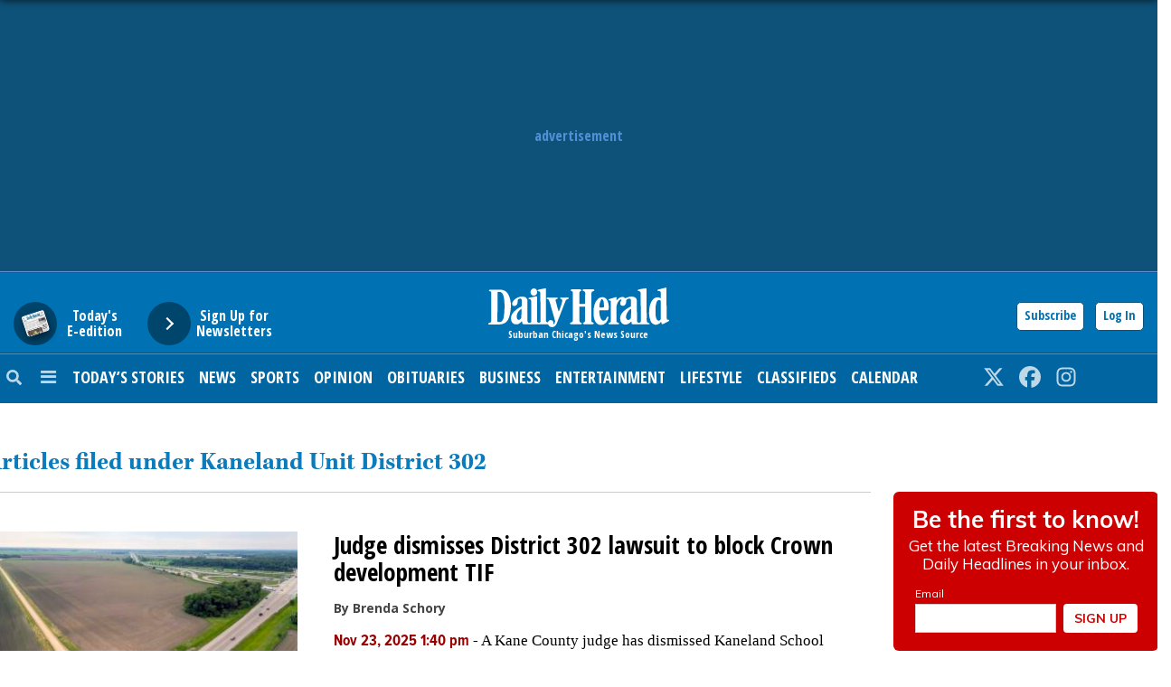

--- FILE ---
content_type: text/html; charset=UTF-8
request_url: https://www.dailyherald.com/topics/kaneland-unit-district-302/
body_size: 22944
content:
<!DOCTYPE html>
<html lang="en-US">
<head>
	
	<meta charset="UTF-8">
	<meta name="viewport" content="width=device-width, initial-scale=1, shrink-to-fit=no">
	<meta name="mobile-web-app-capable" content="yes">
	<meta name="apple-mobile-web-app-capable" content="yes">
	<meta name="apple-mobile-web-app-title" content="Daily Herald">
	<link rel="profile" href="http://gmpg.org/xfn/11">
	<link rel="pingback" href="https://www.dailyherald.com/xmlrpc.php">
	<link rel="stylesheet" href="">
	<link href="https://fonts.googleapis.com/css?family=Open+Sans+Condensed:700|Open+Sans:800" rel="stylesheet">
    <title>Articles filed under Kaneland Unit District 302</title>
	<meta name="description" content="Suburban Chicago&amp;#039;s Information Source" />
	<meta name="robots" content="noarchive" />
	<link rel="shortcut icon" href="//static.ew.pdh.navigacloud.com/wp-content/uploads/sites/2/2023/12/favicon-32x32-1.png" />
	<link href="/topics/kaneland-unit-district-302/" rel="first" />
	<link href="/topics/kaneland-unit-district-302/?pagenum=2" rel="next" />
	<link href="/topics/kaneland-unit-district-302/?pagenum=51" rel="last" />
	<!-- Viafoura -->
	<!-- Twitter Card data -->
	<meta name="twitter:site" content="@dailyherald" />
	<meta property="twitter:account_id" content="8960722" />
	<!-- Open Graph data -->
	<meta property="og:site_name" content="Daily Herald" />
	<meta property="fb:app_id" content="105603449548761" />
	<meta property="article:publisher" content="https://www.facebook.com/DailyHeraldFans" />
	<!-- Typekit -->
	<link rel="stylesheet" href="https://use.typekit.net/bqj1qdm.css">
	<!-- Google Fonts -->
	<link rel="preconnect" href="https://fonts.googleapis.com">
	<link rel="preconnect" href="https://fonts.gstatic.com" crossorigin>
	<link href="https://fonts.googleapis.com/css2?family=Open+Sans:ital,wght@0,400;0,500;0,700;1,500&family=Oswald:wght@400;500;700&display=swap" rel="stylesheet">
	<script src="https://kit.fontawesome.com/3653f11187.js" crossorigin="anonymous"></script>
	<script>
		document.cookie = "__adblocker=; expires=Thu, 01 Jan 1970 00:00:00 GMT; path=/";
		var setNptTechAdblockerCookie = function(adblocker) {
			var d = new Date();
			d.setTime(d.getTime() + 60 * 60 * 24 * 2 * 1000);
			document.cookie = "__adblocker=" + (adblocker ? "true" : "false") + "; expires=" + d.toUTCString() + "; path=/";
		};
		var script = document.createElement("script");
		script.setAttribute("async", true);
		script.setAttribute("src", "//www.npttech.com/advertising.js");
		script.setAttribute("onerror", "setNptTechAdblockerCookie(true);");
		document.getElementsByTagName("head")[0].appendChild(script);
	</script>

<script src='https://scripts.webcontentassessor.com/scripts/9e17ae870ca5f85c3964853f8774c6d5cf7b69318ebf78ace04912f32be8dec4?ver=20240112'></script>

	<script>
		var googletag = googletag || {};
		googletag.cmd = googletag.cmd || [];
		(function() {
		var gads = document.createElement('script');
		gads.async = true;
		gads.type = 'text/javascript';
		var useSSL = 'https:' == document.location.protocol;
		gads.src = (useSSL ? 'https:' : 'http:') + 
		'//securepubads.g.doubleclick.net/tag/js/gpt.js';
		var node = document.getElementsByTagName('script')[0];
		node.parentNode.insertBefore(gads, node);
		})();
	</script>
	<script>
		!function(a9,a,p,s,t,A,g){if(a[a9])return;function q(c,r){a[a9]._Q.push([c,r])}a[a9]={init:function(){q("i",arguments)},fetchBids:function(){q("f",arguments)},setDisplayBids:function(){},targetingKeys:function(){return[]},_Q:[]};A=p.createElement(s);A.async=!0;A.src=t;g=p.getElementsByTagName(s)[0];g.parentNode.insertBefore(A,g)}("apstag",window,document,"script","//c.amazon-adsystem.com/aax2/apstag.js");
		apstag.init({
			pubID: '89629435-93f0-4641-848c-17de30d2dc0c',
			adServer: 'googletag' 
		});
	</script>
    <!-- wp_head() -->
	<title>Articles filed under Kaneland Unit District 302</title>
<style type='text/css'> 
                html, body { font-family: Georgia, Baskerville, Helvetica, Arial, sans-serif !important;}
                form#login { font-family: Georgia, Baskerville, Helvetica, Arial, sans-serif !important; }
                .header-region { background-color: #ffffff; }
                @font-face { font-family: ; src: url(); }
                .hamburger-menu #top-main-menu { width: px ; }
                .teaser-body.frontpagecategoryblock, .teaser-body.frontpagefeaturedtop, .section-teaser .teaser__leadin { color: #353535; } 
                a, .concept-page a { color: #000000; text-decoration: none !important; }
                .search_page_container a { color: #000000; text-decoration: none !important; }  
                a:hover span.teaser__headline-marker, div#top-bar a:hover, div#right-sidebar a:hover { color: #ffffff; text-decoration: none !important;  }  
                .main-navigation a.nav-link:hover { color: #ffffff !important; }
                #top-bar, #top-bar .bg-primary { background-color: #ffffff !important; } 
                div#top-bar a:hover { color: #ffffff; }  
                #footer-menu .bg-primary { background-color: #566887 !important; } 
                .footer-menu a { color: #ffffff; } 
                .footer-menu a:hover { color: #6d6d6d; }  
                img.footer_logo_image { max-height: 100px; } 
                #wrapper-navbar .main-navigation.navbar { background-color: #d6d6d6 !important; } 
                nav.main-navigation li a { color: #000000 !important; } 
                .btn-primary, .btn-secondary, .btn, .main-nav-search input#searchsubmit { background-color: #636363 !important;, border-color: #636363 !important; } 
                i.fa.fa-window-close { color: #636363; }
                #sidebarMenu li a { font-size: 16px; font-family: Georgia, Baskerville, Helvetica, Arial, sans-serif; } 
                .sidebarMenu { background-color: #0c7bbc} 
                #sidebarMenu li a, #sidebarMenu hr.sidebarMenuLine, .sidebarMenuCloseButton { color: #f1f1f1; }
                .widget-title, .frontpagefeaturedtop, .every_board .teaser__headline span { color: #000000; font-family: Georgia, Baskerville, Helvetica, Arial, sans-serif; } 
                .content-area .entry-header .entry-title, .search_page_title { font-size: 28px; } 
                .section-teaser .entry-title h2.teaser__headline { font-size: 22px; } 
                .section-teaser .category_overlay { background-color: #1e0745; color: #ffffff; } 
                .frontpage-category-title { font-size: 20px; font-family: Georgia, Baskerville, Helvetica, Arial, sans-serif;} 
                .frontpage-slider .teaser__headline-marker, .frontpagefeaturedtop .teaser__headline-marker { font-size: 24px; } 
                .article-page .article__headline { font-size: 34px; font-family: Georgia, Baskerville, Helvetica, Arial, sans-serif; } 
                .entry-title.frontpagecategoryblock, .entry-title.frontpagecategoryblock h2, article.teaser.frontpagecategorylistrest .teaser__headline { font-size: 18px; } 
                article.teaser.frontpagecategorylisttop .teaser__headline { font-size: 18px; }
                article.teaser.frontpagecategorylistrest .teaser__headline { font-size: 14px; } 
                .above_footer_widget_area { background-color: #ffffff; color: #000000; } 
                #wrapper-footer { background-color: #566887;} 
                .content-area.entry-content, .article__body .article-restofcontent { font-family: Georgia, Baskerville, Helvetica, Arial, sans-serif;}
                .article__body .article-restofcontent { color: #000000;}
                span.article__body.article__leadin { color: #000000; font-family: Georgia, Baskerville, Helvetica, Arial, sans-serif;}
                .teaser-body.frontpagecategoryblock, .teaser-body.frontpagefeaturedtop { font-size: 14px; }
                .section-teaser .teaser-body { font-size: 14px; }
                .article__body .article-restofcontent { font-size: 14px; }
                .article-date { font-family: Georgia, Baskerville, Helvetica, Arial, sans-serif;}
                div#wrapper-navbar { max-width: 100%; margin: auto; }
                nav.main-navigation, nav.main-navigation li a { font-family: Georgia, Baskerville, Helvetica, Arial, sans-serif; font-size: 16px; }
                .container, .breakingnews-top { max-width: 1200px !important ; }
                @media (min-width: 1050px) { a.navbar-brand.custom-logo-link { width: 440px ; } }
                form#login { background-color: #ffffff ; color: #000000; border: 1px solid #000000; }
                div#top-bar, div#top-bar a { font-family: Georgia, Baskerville, Helvetica, Arial, sans-serif; font-size: 14px; color: #000000;  }
                .sidemenuTrigger, .sideMenuTrigger.mobile, .hamburger-menu button#dropdownMenuButton { font-family: Georgia, Baskerville, Helvetica, Arial, sans-serif; font-size: 14px; color: #ffffff;  }
                .footer-menu { font-family: Georgia, Baskerville, Helvetica, Arial, sans-serif;  }
                .footer-menu .footer-heading { font-size: 18px; color: #000000; }
                .footer-menu a { font-size: 14px;  }
                .footer-logo-contactinfo { font-size: 12px; font-family: Georgia, Baskerville, Helvetica, Arial, sans-serif; color: #ffffff; }
                .footer-social-media-icon a { color: #ffffff; font-size: 18px; }
                .footer_copyright { color: #000000; font-size: 12px;   }
                #right-sidebar, #left-sidebar, .sidebar { background-color: #ffffff; } 
                article.breaking-section, article.breaking_fullLength { background-color: #9a2323; } 
                .breaking_title, .breaking-teaser, .breaking-teaser .teaser-article-date, .breaking-teaser a, 
                article.breaking_fullLength, article.breaking_fullLength a, .section-teaser.breaking-teaser a:hover { color: white; } 
                .teaser-thin-teaser-category { color: #ffffff; } 
                article.thin-teaser { background-color: #f2f2f2; } 
                .frontpagecategoryblock.teaser-category, .teaser-frontpage-category-main-category { color: #000000 } 
                .teaser-frontpage-category-side.opinion .teaser-frontpage-category-side-author, .frontpage-category-main.opinion .teaser-frontpage-category-main-author { color: #1e0745 } </style><meta name='robots' content='max-image-preview:large' />
<link rel='dns-prefetch' href='//www.dailyherald.com' />
<link rel='dns-prefetch' href='//code.jquery.com' />
<link rel='dns-prefetch' href='//static.ew.pdh.navigacloud.com' />
<link rel='dns-prefetch' href='//s.w.org' />
<link rel='stylesheet' id='wp-block-library-css'  href='https://www.dailyherald.com/wp-includes/css/dist/block-library/style.min.css?ver=1765570368216' type='text/css' media='all' />
<link rel='stylesheet' id='parent-style-css'  href='https://www.dailyherald.com/wp-content/themes/everyware-theme-base-1/style.css?ver=1765570368216' type='text/css' media='all' />
<link rel='stylesheet' id='parent-theme-style-css'  href='https://www.dailyherald.com/wp-content/themes/pdh/css/base-theme.min.css?ver=1765570368216' type='text/css' media='all' />
<link rel='stylesheet' id='understrap-css'  href='https://www.dailyherald.com/wp-content/themes/everyware-theme-base-1/css/understrap.min.css?ver=1765570368216' type='text/css' media='all' />
<link rel='stylesheet' id='main-css'  href='https://www.dailyherald.com/wp-content/themes/pdh/css/main.css?ver=20240829' type='text/css' media='' />
<link rel='stylesheet' id='dh-main-style-css'  href='https://www.dailyherald.com/wp-content/themes/pdh/css/dhMain.css?ver=20240829' type='text/css' media='' />
<link rel='stylesheet' id='pdh-style-css'  href='https://static.ew.pdh.navigacloud.com/wp-content/themes/pdh/assets/css/style.css?ver=1765570368216' type='text/css' media='all' />
<link rel='stylesheet' id='slick-css'  href='https://www.dailyherald.com/wp-content/themes/pdh/slick/slick.css?ver=1765570368216' type='text/css' media='all' />
<link rel='stylesheet' id='slick-theme-css'  href='https://www.dailyherald.com/wp-content/themes/pdh/slick/slick-theme.css?ver=1765570368216' type='text/css' media='all' />
<link rel='stylesheet' id='style-css'  href='https://www.dailyherald.com/wp-content/themes/pdh/style.css?ver=1765570368216' type='text/css' media='all' />
<link rel='stylesheet' id='base-theme-css'  href='https://www.dailyherald.com/wp-content/themes/pdh/css/base-theme.min.css?ver=1765570368216' type='text/css' media='all' />
<script type='text/javascript' src='https://code.jquery.com/jquery-3.3.1.min.js?ver=3.3.1' id='jquery-js'></script>
<script type='text/javascript' id='login-modal-js-extra'>
/* <![CDATA[ */
var ajax_login_object = {"ajaxurl":"https:\/\/www.dailyherald.com\/wp-admin\/admin-ajax.php","redirecturl":"https:\/\/www.dailyherald.com","loadingmessage":""};
/* ]]> */
</script>
<script type='text/javascript' src='https://www.dailyherald.com/wp-content/themes/pdh/js/login-modal.js?ver=1765570368216' id='login-modal-js'></script>
<script type='text/javascript' src='https://www.dailyherald.com/wp-content/themes/pdh/js/storytelling.js?ver=20231206' id='storytelling-js'></script>
<script type='text/javascript' src='https://www.dailyherald.com/wp-content/themes/pdh/js/prebid/prebid.js?ver=20250911' id='dh-prebid-js'></script>
<script type='text/javascript' src='https://www.dailyherald.com/wp-content/themes/pdh/js/dh.js?ver=20240529' id='dh-main-js-js'></script>
<script type='text/javascript' src='https://static.ew.pdh.navigacloud.com/wp-content/themes/pdh/assets/js/head.js?ver=1765570368216' id='pdh-head-js-js'></script>
<link rel="https://api.w.org/" href="https://www.dailyherald.com/wp-json/" /><link rel="alternate" type="application/json" href="https://www.dailyherald.com/wp-json/wp/v2/pages/1376" />
<link rel="canonical" href="https://www.dailyherald.com/topics/kaneland-unit-district-302/" />
<link rel='shortlink' href='https://www.dailyherald.com/?p=1376' />
<link rel="alternate" type="application/json+oembed" href="https://www.dailyherald.com/wp-json/oembed/1.0/embed?url=https%3A%2F%2Fwww.dailyherald.com%2Fsection-topics%2F" />
<link rel="alternate" type="text/xml+oembed" href="https://www.dailyherald.com/wp-json/oembed/1.0/embed?url=https%3A%2F%2Fwww.dailyherald.com%2Fsection-topics%2F&#038;format=xml" />
<script src='https://prod.ew.pdh.navigacloud.com/?dm=57c9b89633572b02cc3fff738d631684&amp;action=load&amp;blogid=2&amp;siteid=1&amp;t=1805120226&amp;back=https%3A%2F%2Fwww.dailyherald.com%2Ftopics%2Fkaneland-unit-district-302%2F' type='text/javascript'></script>    <!-- /wp_head() -->
			<link rel="manifest" href="/manifest.json" />
		<script src="https://cdn.p-n.io/pushly-sdk.min.js?domain_key=qdGT1zQoMOplpLubDrYDK6gDywAwYrAPp8jo" async></script>
		<script>
		  var PushlySDK = window.PushlySDK || [];
		  function pushly() { PushlySDK.push(arguments) }
		  pushly('load', {
			domainKey: 'qdGT1zQoMOplpLubDrYDK6gDywAwYrAPp8jo',
			sw: '/wp-content/themes/pdh/js/pushly-sdk-worker.js'
		  });
		</script>
		<!-- Page Tag Info -->
		<script>
			var t_data = {
				page:{
					type:'index',
					title:'Articles filed under Kaneland Unit District 302',
					author:'',
					restriction:'open',
					section:[ '', '' ],
					archive:false
				},
				visitor:{
					type:dhGlobalObj.isSubscriber() ? 'subscriber' : 'not authenticated'
				},
				dfp:{
					defaultAdUnit: '/30709998/dailyherald.com',
					pageType: 'index',
					contentTopic:['kaneland-unit-district-302','school-districts'], 
					contentGeography:['kaneland-unit-district-302']
				}
			};
		</script>
		<!-- /Page Tag Info -->
		<script>
			tp = window["tp"] || [];
			tp.push(["setCloudflareWorkerUrl", "https://share.dailyherald.com/identity/"]);
			tp.push(["setAid", "6mFfluDnUN"]);
			tp.push(["setZone", "Web"]);
			tp.push(["setContentCreated", ""]);
			tp.push(["setContentAuthor", ""]);
			tp.push(["setContentSection", ""]);
			if ( t_data.page.archive ) {
				tp.push(["setTags", [ 'archive','kaneland-unit-district-302','school-districts' ]]);
			}
			else {
				tp.push(["setTags", ['kaneland-unit-district-302','school-districts' ]]);
			}
			tp.push(["setContentIsNative", ]);
			// Set custom params, see: http://vx.piano.io/javascript-tracking
			// tp.push(["setCustomParam", "<type>:<value>:<scope>"]);
			tp.push( ["init", function() {

				// any additional logic here
				if ( !tp.pianoId.isUserValid() ) {
					$( 'a.subBtn' ).css( 'display', 'block' );
					$( 'a.loginBtn' ).unbind( 'click' ).click( function( event ) {
						event.preventDefault();
						tp.pianoId.show( 'login' );
					} ).css( 'display', 'block' );
				}
				tp.pianoId.init( {
					loggedIn:function( data ) {
						$( document ).ready( function() {
							$( 'a.subBtn' ).hide();
							$( 'a.loginBtn' ).hide();
							$( 'a.accountLink' ).show();
							$( 'span.uaName' ).empty().text( data.user.firstName + ' ' + data.user.lastName );
							$( 'span.uaEmail' ).empty().text( data.user.email );
							$( 'span.uaType' ).empty().text( dhGlobalObj.userHasAccess() ? 'Digital Access' : 'No Digital Access' );
							$( '.dhLoginButton' ).click( function( event ) {
								event.preventDefault();
								if ( $( '#nav-content' ).hasClass( 'uaClose' ) ) {
									$( '#nav-content' ).removeClass( 'uaClose' );
								}
							} );
							$( '#nav-content .close' ).click( function( event ) {
								event.preventDefault();
								$( '#nav-content' ).addClass( 'uaClose' );
							} );
							$( 'a.uaLogOut' ).click( function( event ) {
								event.preventDefault();
								tp.pianoId.logout();
								if ( window.vf && window.vf.session) {
									window.vf.session.logout();
								}
								dhGlobalObj.isLoggedIn( false );
							} );
						} );
					},
					loggedOut:function() {
						$( document ).ready( function() {
							$( 'a.subBtn' ).css( 'display', 'block' );
							$( 'a.accountLink' ).hide();
							$( '#nav-content' ).addClass( 'uaClose' );

							$( 'a.loginBtn' ).unbind( 'click' ).click( function( event ) {
								event.preventDefault();
								tp.pianoId.show( 'login' );
							} ).css( 'display', 'block' );
						} );
					}
				} );

			}]);
			(function(src){var a=document.createElement("script");a.type="text/javascript";a.async=true;a.src=src;var b=document.getElementsByTagName("script")[0];b.parentNode.insertBefore(a,b)})("https://experience.tinypass.com/xbuilder/experience/load?aid=6mFfluDnUN");
		</script>
		<script>
			window.dataLayer = window.dataLayer || [];
			window.dataLayer.push( {
				'event': 'dataLayer-loaded',
				'companyName': 'Paddock Publications',
				'contentType': 'index',
				'contentAdUnit': '',
				'subdomain': 'www',
				'userId':dhGlobalObj.userId(),
				'userHasAccess':dhGlobalObj.userHasAccess(),
				'userTermId':dhGlobalObj.userTermId(),
				'userTermType':dhGlobalObj.userTermType()
			} );
		</script>
		<script src="//s.ntv.io/serve/load.js" async></script>
		<script>
			function DoSomething( e ) {
				//console.log( "Nativo callback" );
				e.data.forEach( ele => {
					//console.log( 'nativo id: ' + ele.id );
					if ( ele.id == '1087880' || ele.id == '1108970' ) {
						// Your code here
						//console.log( 'NTV-NoAd Executed' );
						dhGlobalObj.showAd( { 'containerTarget':'.nativoBoap', 'sizes':'fluid', 'module':'testimonial', 'viewable':true } );
					}
				});
			}
			var ntvSubscribe = function() {
				ntv.Events.PubSub.subscribe( "noad", DoSomething )
				//ntv.Events.PubSub.subscribe( "noads", DoSomething )
				//console.log( "Nativo Initialized" );
			}
			var ntvLoad = function() {
				if ( window.ntv ) {
					ntvSubscribe();
				} else {
					setTimeout( ntvLoad, 100 );
				}
			}
			ntvLoad();
		</script>
</head>

<body class="page-template page-template-page-concept-topics page-template-page-concept-topics-php page page-id-1376 DailyHerald">

	<!-- Google Tag Manager -->
<noscript><iframe src="//www.googletagmanager.com/ns.html?id=GTM-TM4Q43"
height="0" width="0" style="display:none;visibility:hidden"></iframe></noscript>
<script>(function(w,d,s,l,i){w[l]=w[l]||[];w[l].push({'gtm.start':
new Date().getTime(),event:'gtm.js'});var f=d.getElementsByTagName(s)[0],
j=d.createElement(s),dl=l!='dataLayer'?'&l='+l:'';j.async=true;j.src=
'//www.googletagmanager.com/gtm.js?id='+i+dl;f.parentNode.insertBefore(j,f);
})(window,document,'script','dataLayer','GTM-TM4Q43');</script>
<!-- End Google Tag Manager -->

	
<div class="container-fluid px-0" id="headerBarAd">
	<div class="containerDH">
		<div class="row py-md-4 justify-content-center align-items-center dhTopAd">
			<div class="justify-content-center align-items-center dhTopAdLabel">
				advertisement
			</div>
			<div class="justify-content-center align-items-center dhTopAdInner">
            <!-- GOOGLE AD CODE FOR TOP AD HERE -->
			<script>
				dhGlobalObj.showAd( { 'slug':'Leaderboard1' } );
			</script>
			</div>
        </div>
	</div>
</div><div id="nav-content" class="uaClose" tabindex="0">
	
	<button type="button" class="close" aria-label="Close" style="border:1px solid #000;padding:0 5px;float:left;font-weight:bold;">
		<span aria-hidden="true">&times;</span>
	</button>

	<ul class="accountListOne">
		<li><span class="uaName"></span></li>
		<li><span class="uaEmail"></span></li>
		<li><span class="uaType"></span></li>
		<li><a href="#" class="uaLogOut">Log Out</a></li>
	</ul>
	<ul class="accountListTwo">
		<li><a href="/my-account/" class="uaProfile">Account Profile</a></li>
		<li><a href="/newsletters/" class="uaNewsletters">Newsletters</a></li>
	</ul>
</div>
<div class="container-fluid px-0" id="headerLogoBar">
		<div class="containerDH">
    		<div class="container-fluid no-gutters">
			<div class="row no-gutters pt-3">


				<!-- Begin Sidebar -->
				<div class="col-xl-5 col-lg-5 col-md-4 col-sm-5 col-4 text-left d-sm-block d-none">
	 <form action="https://e-edition.dailyherald.com" class="dhEpaperForm">
	    <button class="dhEpaper">
       		<span class="circle" aria-hidden="true">
			<img src="https://share.dailyherald.com/eEditionImages/crop147x133/DuPage-County.jpg" width="147" height="133" class="rotateImgNeg18 ePaperJumpImg" alt="Today's Daily Herald ePaper" />
       		</span>
       		<span class="button-text">Today's<br /> E-edition</span>
    	    </button>
	</form>
	 <form action="/newsletters/" class="dhNewslettersForm">
    		<button class="dhNewsletters">
       			<span class="circle" aria-hidden="true">
       			   <span class="icon arrow"></span>
       			</span>
       			<span class="button-text">Sign Up for Newsletters</span>
    		</button>
	</form>
	<!-- E-edition, Newsletters -->
</div>
				<!-- End Sidebar -->
	
				<div class="col-xl-2 col-lg-2 col-md-4 col-sm-2 col-8 text-center">
					<div id="dhLogo" class="tagDailyHerald">
						<a href="/" id="dhLogoAnc">
							<svg version="1.1" xmlns="http://www.w3.org/2000/svg" xmlns:xlink="http://www.w3.org/1999/xlink" x="0px" y="0px" viewBox="0 0 475 103.7" enable-background="new 0 0 475 103.7" xml:space="preserve" id="dhLogoSVG">
	<g>
		<path d="M447.4,86.7c5.5,0,5.9-4.9,5.9-8.7l-0.2-42.5c-0.9-2.3-2.6-2.8-4.2-2.8c-1.3,0-2.3-0.1-3.4,0.8
			c-3,2.4-3.7,5.6-4.4,8.5c-1,4.3-1.9,8.4-1.9,10.8v17.2C439.3,72.5,440.7,86.7,447.4,86.7z M427.5,89.9
			c-3.4-6.8-4.6-14.3-5.1-21.1l0.2-8.7c1.4-14.9,2.6-15.3,5.5-22.3c0.5-1.3,2.5-3.8,3.2-4.9c3.6-5.2,8.8-7.3,13.3-7.3
			c3.8,0,7,2.2,7.7,2.2c1.4,0,1-3,1-3.5l-0.4-11.7c0-1.2-2-2.7-3-2.9c-1.3-0.3-5.8-0.2-5.8-2.2c0-0.9,1.3-1.7,2.2-1.9
			c6.8-1.9,20-5.3,20.5-5.3c0.4,0,1.3,0.6,1.3,1V38l0.5,40.5c0.1,0.8,0.1,5.5,2.1,5.5h3.4c0.5,0.3,1,1.7,1,1.7c0,0.4-0.2,1.6-0.9,2
			c-3.1,1.9-16,8.2-16.9,8.2c-3.1,0-1.6-5.9-3.4-5.9c-0.9,0-4.3,3.8-4.7,4.1c-2.8,1.8-6.4,3.1-9.6,3.1c-2,0-4.6-1.3-6.2-1.9
			C431.7,94.5,428.3,91.6,427.5,89.9z"/>
		<path d="M374.9,78.9l0.2-21.1c0-0.2,0-1.7-0.8-1.7c-1,0-5.4,4-5.6,4.4c-3.7,4.8-7.1,11-7.1,16.3
			c0,2,1.7,8.1,5.9,8.1C370.2,84.9,373.8,82.3,374.9,78.9z M396,91.9c3.3,0,4.6-1.3,5-4.8l-0.9-72.7c-0.1-1.3-0.8-3.9-3-4.6
			c-0.9-0.2-2-0.2-3.1-0.5c-0.9-0.2-1.5-1-1.5-1.5c0-2.6,4.3-3,6.5-3.4c7.3-1.1,14.6-2.3,15.1-2.3c0.4,0,0.9,0,1.3,0.4
			c0.2,7.6,0.3,13,0.5,17.9c0,0.4,0,3.3-0.1,3.6c-0.1,0.3,0,40.8,0.1,41.2c0.1,0.3,0.1,9.7,0.2,10.3l-0.2,7.4c0,1.9,0.6,7.6,1.6,8
			c0.6,0.2,1.2,1,1.7,1.2c0.9,0.3,4.2,0.6,4.4,2.2c0.1,1,0.1,1.6-1.7,1.8l-42.3,0.2c-0.7-0.3-1.6-0.1-2.2-0.9
			c-0.6-0.9-0.8-1.8-1.1-2.7c0-0.1,0.3-4.1-1-4.1c-0.5,0-1.9,2.1-2.9,3c-1.1,1-2.8,2.1-4.2,3c-2.5,1.6-5.8,2.1-8.4,2.1
			c-2.6,0-3.9-0.4-6.6-1.7c-5.6-2.7-6.9-10.4-6.9-14.5c0-13.2,12.6-23.2,27.2-30.5c0.3-0.1,1.2-1.1,1.2-1.5l0.2-12.1
			c0-2.6,0-7.3-4.3-7.3c-2.4,0-7.2,1.7-8.4,4.4c-0.3,0.7,0.1,1.9,0.1,2.3c0,4.1-1.7,12.2-8.6,12.2c-4.7,0-7.2-2.6-7.2-6.9
			c0-1.5,0.2-2.9,1.1-4.5c0.6-1.1,2.3-2.8,2.3-4c0-1.4-1.3-1.4-1.6-1.4c-1.1,0-3.4,2-4.6,2.9c-4,3.1-7.1,12.7-7.1,17.1v36.1
			c0,0.5,0.3,1.6,0.8,2.5c0.4,0.8,1.6,1.4,2.4,1.7c0.5,0.2,3.4,0.6,3.7,2.4c0.2,1.6-1.3,2.2-2.3,2.2h-22.8
			c-1.9,0.2-2.5-2.1-2.5-2.2c0.7-2.4,2.5-1.9,3.5-2.6c0.8-0.5,1.7-0.8,2.1-1.5c0.3-0.6,0.4-2.3,0.6-3.2L322,38
			c-0.2-0.7,0-1.6-0.2-2.3c-1-2.7-5.9-0.6-5.9-3.4c0-1.4,1.9-2,2.8-2.2c5-1.4,14.9-4.5,15.3-4.5h2.5c0.4,0.4,0.6,0.8,0.6,1.3
			l-0.5,5.5c0,0.4,0.2,0.7,0.3,1h0.5c5.2-6.1,9-8.5,14.2-8.5c0.5,0,2.4,0,3.4,0.2c1.4,0.3,3.6,2.7,5.1,2.7c1.7,0,8.1-4,16.1-4
			c3.4,0,7.8,0.8,11.2,3.7c2.3,2,2.4,5.5,2.8,7.8l0.4,50.8C390.6,89.7,391.8,91.9,396,91.9z"/>
		<path d="M304,49.7c0-0.5,0.2-0.7-0.2-3.6l-0.3-5.3c-0.1-0.5-0.3-3-1-5.4c-0.7-2.4-1.9-4.6-4-4.6
			c-0.9,0-1.3,0-2,0.9c-0.5,0.6-0.7,1.5-1,2.2c-1.8,3.9-3.3,8.7-3.5,12.6c-0.2,2.2-0.2,3-0.2,3.4c0,2.8,2.5,2.4,4.4,2.4l5.8-0.2
			C303.4,52.3,304,50.3,304,49.7z M276.6,73.9v-17c0-0.5,0.9-5,1.4-7.6c2.5-12,9.8-24,21.7-24c11.8,0,15.5,12.6,16.6,22.4
			c0.3,2.9,0.2,4.2,0.2,4.6c0,1.8,0,7.2-3.2,7.2h-20.7c-1.2,0-1.2,1.7-1.2,1.9c0,0.4,0.2,2.3,0.4,5.6c0.1,1.5,2.1,19.7,10.9,19.7
			c7.8,0,7-10.8,11.1-10.8c1.1,0,1.8,1,1.8,1.7c0,1.2-1.5,5.6-1.6,6c-0.4,1.2-1,2.8-1.7,4c-5.1,8.6-11.5,10.1-17.7,10.1
			c-9.8,0-16.2-10.5-17.4-21C277,75.8,276.6,74.3,276.6,73.9z"/>
		<path d="M217.1,8.9c-0.3-0.2-0.6-0.9-0.6-1.4c0-1.7,1.5-2.5,3.2-2.5h21.6c1.2,0,3.2,1.4,3.2,2.3
			c0,1.9-3.4,2.6-4.3,3.9c-0.4,0.7-0.6,1.6-0.8,2.3L239,41.2c0,1.4,0.7,1.8,1.7,1.8h11.8c1.2,0,1.6-0.7,1.6-1.9l0.4-26.1
			c0-0.5,0.1-2.4-0.6-3.5c-0.8-1.2-6.4-2.1-6.4-4.2c0-0.9,1.4-2.3,2.1-2.3H276c1.5,0,2.6,1.7,2.6,2.3c0,0.5-0.1,1-0.4,1.2
			c-1.7,1.5-3.7,1-5.4,2.2c-1.4,1.1-1.6,2.4-1.8,3.7l-0.4,72.7c0.1,1.6,1.4,3.4,3.2,4c0.7,0.2,1.7,0.5,2.4,0.8
			c0.4,0.2,0.8,1,0.8,1.5c0,1.5-1.9,2.4-3.2,2.4h-22.3c-1.2,0-2.5-1.1-2.5-2c0-0.4,0.2-1.3,0.4-1.5c0.9-0.8,2.9-1.3,3.8-2.7
			c1-1.5,0.8-3.5,1.1-5.2l-0.2-33.3c0.4-1.1-0.4-1.6-1.2-1.3h-12.6c-0.4-0.4-1.6,0.6-1.2,1.4v33.4l0.9,5c0.5,1.4,2.5,1.7,3.3,2.1
			c1.1,0.4,2.4,0.8,2.4,2c0,1-1.4,2.2-2.1,2.2h-26.6c-0.4,0-1.6-0.7-2.2-1.3c-0.1-0.1-0.3-0.5-0.3-1c0-0.5,0.2-1.4,0.8-1.7
			c1.3-0.8,3.2-0.8,4.7-1.7c1.4-0.9,1.8-2.4,1.9-3.6l0.4-72.7C223,10.8,218.4,9.7,217.1,8.9z"/>
		<path d="M86.9,78.6l0.2-22.2c-0.2-0.2-0.3-0.4-0.7-0.4c-1.1,0-6.8,6.2-7.1,6.7c-1,1.5-2.3,3.2-2.9,4.9
			c-1.5,4.4-1.7,4.6-1.7,8.1c0,2.4,0.5,8.7,5.5,8.7C82.7,84.4,86.4,81.3,86.9,78.6z M74.1,96.3c-9.6,0-14.5-6.6-14.5-15.2
			c0-0.4,0-1.3,0.2-3.8C60.8,66,75.1,56.1,81.4,52.5c0.2-0.1,6.6-2.6,6.6-4.6l-0.4-15.2C87.4,30,85.9,29,83.8,29
			c-1.1,0-2.7,0.6-4.1,1.3c-3.3,1.6-2.8,6.6-2.8,8.7c0,5-4,9.3-8.5,9.3c-3.4,0-5.9-2.1-5.9-5.7c0-4.1,3.3-8.5,8.2-12.3
			C77.4,25,82.9,24,88.7,24c3.2,0,6.3,0.3,9.3,1.7c2,0.9,4.9,6.5,4.9,8.2V87c0,1.7,1.1,4.7,2.8,4.9c0.7,0.1,2,0.2,2.4,0.2
			c2.7,0,4.7-1.1,5-4.4l-0.4-52.5c-0.2-0.9-0.6-1.9-1-2.9c-0.9-2.5-6.2-0.9-6.2-3.4c0-1.4,1.3-1.7,2.2-1.9c6.1-1.6,18.1-4,18.6-4
			c0.7,0,2.5,0.7,2.1,1.7l-0.4,61.7c0.4,4.9,2,5.5,4.5,5.5c3.1,0,4.7-0.9,4.7-5.3l-0.5-71.5c-0.1-1.3-0.3-2.5-1.1-3.7
			c-1.4-2-3.9-1.3-5.5-2c-0.4-0.2-0.8-0.7-0.8-1.2c0-1.1,1.3-2,2.4-2.3c5.9-1.4,17.7-3.7,18.1-3.7c0.7,0,1.8,0.1,1.8,1.2
			c0,0.1,0,0.2,0,0.3v84.8c0.1,1,3.1,2.4,4,2.4c2,0,2.4-5.9,8-5.9c4.1,0,7.5,2.7,7.5,6.8c0,0.4-0.7,2.3-0.7,2.8
			c0,0.4,0.4,0.9,0.9,0.9c2.7,0,4.3-6.6,4.3-7.1c0-0.4-5.1-18.6-8-27.9c-2.8-9.1-4.8-18.8-8.6-27.9c-0.9-2.2-3.6-2.2-4.9-2.7
			c-0.4-0.2-1-1-1-1.5c0-1.2,1.7-2.1,2.5-2.1H179c1.5,0,3.4,0.1,3.4,2c0,2.5-5.8,1-5.8,5.5c0,0.4,1,3,1.4,4.7
			c2,7.9,3.7,15.8,6.7,23.7h0.5c2-2.9,9.1-22.5,9.1-28.8c0-3.8-5.9-3.1-5.9-5.5c0-0.7,1.1-1.6,1.9-1.5l17.1-0.2c1,0,4,0.1,4,1.9
			c0,0.5,0.1,1.2-1.1,1.6c-2.2,0.8-6.5,1.7-7.5,5.4c-0.8,3-2.4,6.2-3.6,9.2c-6.3,16.4-12.8,32.9-19.2,49.3c-0.5,1.2-1.2,2.6-2,3.8
			c-2.8,4.5-7.4,6.2-10.9,6.2c-5.2,0-8.6-3.9-10.4-7.7l-62.4,0.2c-1.3-0.4-2.8-0.2-3.8-1c-2.4-1.9-0.9-6.8-2.6-6.8
			C86.4,88.4,82.2,96.3,74.1,96.3z"/>
		<path d="M128.3,12c0,5.8-3.8,9.5-9,9.5c-5.9,0-8.5-5.1-8.5-9.5c0-4.9,3.8-9.5,9.1-9.5C126,2.4,128.3,7.9,128.3,12
			z"/>
		<path d="M59.4,51.2c-0.9,12-3.2,25.6-8.4,34.4c-4.2,7.1-13.8,10.8-19.8,10.6c-1.1,0-3.2,0.5-3.6,0.5H1.4
			c-0.9,0-1.4-1.8-1.4-2.1c0-2.4,4.1-2.5,4.7-2.7c1.8-0.4,3-3.1,3-4.3L7.6,13.4c-0.3-0.9-0.3-1.9-1.2-2.6C5,9.9,1.8,10,1.8,8.1
			c0-1.9,3.3-2.5,3.5-2.5L34.8,6c0.9,0.2,2,0.4,3.1,0.6C54,9.8,57.7,30.8,59.2,40.8L59.4,51.2z M42.1,64.4
			c0.2-5.6,0.5-11.2,0.5-14.6c-0.1-6.5,0.1-8-0.7-15.8c-0.7-7.1-2-22.6-13.2-22.6c-1.4,0-4.6-0.1-4.4,2.3L23.9,88
			c0.4,2.7,2.6,2.4,4.5,2.4c0.5,0,3,0.1,4.1-0.4c7.7-4,8-12.4,8.7-18.2C41.6,69.3,42,66.7,42.1,64.4z"/>
	</g>
</svg>
						</a>
					</div>
				</div>
				
                <div class="col-xl-5 col-lg-5 col-md-4 col-sm-5 col-4 d-sm-block text-right">
                    <ul class="list-inline">
                        <!--<li class="list-inline-item">
                            <button id="dark-mode-toggle" class="dark-mode-toggle">
                                <svg width="100%" xmlns="http://www.w3.org/2000/svg" viewBox="0 0 496 496"><path fill="currentColor" d="M8,256C8,393,119,504,256,504S504,393,504,256,393,8,256,8,8,119,8,256ZM256,440V72a184,184,0,0,1,0,368Z" transform="translate(-8 -8)"/></svg>
                            </button>
                        </li>-->
                        <li class="list-inline-item accountBtn align-middle">
							<a href="#" class="accountLink dhLoginButton" rel="nofollow">
								<svg width="40" height="40" xmlns="http://www.w3.org/2000/svg" viewBox="0 0 512 512">
								<!--! Font Awesome Pro 6.4.0 by @fontawesome - 
								https://fontawesome.com License - https://fontawesome.com/license
								(Commercial License) Copyright 2023 Fonticons, Inc. -->
								<path d="M399 384.2C376.9 345.8 335.4 320 288 320H224c-47.4 0-88.9 
								25.8-111 64.2c35.2 39.2 86.2 63.8 143 63.8s107.8-24.7 143-63.8zM0 
								256a256 256 0 1 1 512 0A256 256 0 1 1 0 256zm256 16a72 72 0 1 0 0-144 
								72 72 0 1 0 0 144z"/>
								</svg>
							</a>
                        </li>
                        <li class="list-inline-item align-middle">
							<a href="/subscribe/" class="subBtn" rel="nofollow">Subscribe</a>
                        </li>
                        <li class="list-inline-item align-middle">
							<a href="#" class="loginBtn" rel="nofollow">Log In</a>
						</li>
					</ul>
				</div>
			</div>
		</div>
		</div>
	</div><div class="con sticky-top" id="headerNavBar">
	<div class="containerDH">
		<div class="row no-gutters" style="justify-content: flex-end;">
			<div class="col navLinksTop">
				
				<a href="/search" class="searchBtn">
					<svg width="24" height="24" xmlns="http://www.w3.org/2000/svg">
						<path d="m16.768 14.699-3.31-3.31a.796.796 0 0 0-.565-.233h-.541a6.872 6.872 0 0 0 1.46-4.25A6.905 6.905 0 0 0 6.907 0 6.905 6.905 0 0 0 0 6.906a6.905 6.905 0 0 0 6.906 6.907 6.872 6.872 0 0 0 4.25-1.461v.54c0 .213.083.416.233.565l3.31 3.31a.794.794 0 0 0 1.126 0l.94-.94a.8.8 0 0 0 .003-1.128Zm-9.862-3.543c-2.347 0-4.25-1.899-4.25-4.25 0-2.347 1.9-4.25 4.25-4.25 2.348 0 4.25 1.9 4.25 4.25 0 2.348-1.899 4.25-4.25 4.25Z"></path>
					</svg>
				</a>

        	    <div class="sidemenu">
        	        <div class="sidemenuTrigger" onclick="openNav('270')">
        	            <div class="sidebarTriggerText"><i class="fa fa-bars" aria-hidden="true"></i></div>
        	        </div>
        	    </div>
				<ul id="main-menu" class="dhNavbar"><li itemscope="itemscope" itemtype="https://www.schema.org/SiteNavigationElement" class="menu-item menu-item-type-custom menu-item-object-custom menu-item-1012 nav-item"><a title="Today&#039;s Stories" href="/archive/20260124/" class="nav-link">Today&#8217;s Stories</a></li>
<li itemscope="itemscope" itemtype="https://www.schema.org/SiteNavigationElement" class="menu-item menu-item-type-custom menu-item-object-custom menu-item-1013 nav-item"><a title="News" href="/news/" class="nav-link">News</a></li>
<li itemscope="itemscope" itemtype="https://www.schema.org/SiteNavigationElement" class="menu-item menu-item-type-custom menu-item-object-custom menu-item-1014 nav-item"><a title="Sports" href="/sports/" class="nav-link">Sports</a></li>
<li itemscope="itemscope" itemtype="https://www.schema.org/SiteNavigationElement" class="menu-item menu-item-type-custom menu-item-object-custom menu-item-1015 nav-item"><a title="Opinion" href="/opinion/" class="nav-link">Opinion</a></li>
<li itemscope="itemscope" itemtype="https://www.schema.org/SiteNavigationElement" class="menu-item menu-item-type-custom menu-item-object-custom menu-item-1016 nav-item"><a title="Obituaries" href="/obituaries/" class="nav-link">Obituaries</a></li>
<li itemscope="itemscope" itemtype="https://www.schema.org/SiteNavigationElement" class="menu-item menu-item-type-custom menu-item-object-custom menu-item-1017 nav-item"><a title="Business" href="/business/" class="nav-link">Business</a></li>
<li itemscope="itemscope" itemtype="https://www.schema.org/SiteNavigationElement" class="menu-item menu-item-type-custom menu-item-object-custom menu-item-1018 nav-item"><a title="Entertainment" href="/entertainment/" class="nav-link">Entertainment</a></li>
<li itemscope="itemscope" itemtype="https://www.schema.org/SiteNavigationElement" class="menu-item menu-item-type-custom menu-item-object-custom menu-item-1019 nav-item"><a title="Lifestyle" href="/lifestyle/" class="nav-link">Lifestyle</a></li>
<li itemscope="itemscope" itemtype="https://www.schema.org/SiteNavigationElement" class="menu-item menu-item-type-custom menu-item-object-custom menu-item-1020 nav-item"><a title="Classifieds" href="https://marketplace.dailyherald.com/" class="nav-link">Classifieds</a></li>
<li itemscope="itemscope" itemtype="https://www.schema.org/SiteNavigationElement" class="menu-item menu-item-type-post_type menu-item-object-page menu-item-1142 nav-item"><a title="Calendar" href="https://www.dailyherald.com/calendar/" class="nav-link">Calendar</a></li>
</ul>
			</div>
			<div class="followUsHead">
<!-- https://oaklandside.org/ social icons styling -->
				<ul id="socialLinksOne" class="socialLinks">
					<li>
						<a href="https://twitter.com/dailyherald" id="socialLikeTwitter"><!--check this -->
							<span class="screen-reader-text">Twitter</span>
							<svg class="svg-icon" width="0" height="0" aria-hidden="true" role="img" xmlns="http://www.w3.org/2000/svg" viewBox="0 0 512 512"><!--!Font Awesome Free 6.7.2 by @fontawesome - https://fontawesome.com License - https://fontawesome.com/license/free Copyright 2024 Fonticons, Inc.--><path d="M389.2 48h70.6L305.6 224.2 487 464H345L233.7 318.6 106.5 464H35.8L200.7 275.5 26.8 48H172.4L272.9 180.9 389.2 48zM364.4 421.8h39.1L151.1 88h-42L364.4 421.8z"/></svg>
						</a>
					</li>
					<li>
						<a href="https://www.facebook.com/DailyHeraldFans" id="socialLikeFacebook">
							<span class="screen-reader-text">Facebook</span>
							<svg xmlns="http://www.w3.org/2000/svg" viewBox="0 0 512 512">
							<!--!Font Awesome Free 6.7.2 by @fontawesome - https://fontawesome.com License - https://fontawesome.com/license/free Copyright 2024 Fonticons, Inc.-->
								<path d="M512 256C512 114.6 397.4 0 256 0S0 114.6 0 256C0 376 82.7 476.8 194.2 504.5V334.2H141.4V256h52.8V222.3c0-87.1 39.4-127.5 125-127.5c16.2 0 44.2 3.2 55.7 6.4V172c-6-.6-16.5-1-29.6-1c-42 0-58.2 15.9-58.2 57.2V256h83.6l-14.4 78.2H287V510.1C413.8 494.8 512 386.9 512 256h0z"/>
							</svg>
						</a>
					</li>
					<li>
						<a href="https://www.instagram.com/thedailyherald/" id="socialLikeInstagram">
							<span class="screen-reader-text">Instagram</span>
							<svg xmlns="http://www.w3.org/2000/svg" viewBox="0 0 448 512">
							<!--!Font Awesome Free 6.7.2 by @fontawesome - https://fontawesome.com License - https://fontawesome.com/license/free Copyright 2024 Fonticons, Inc.-->
								<path d="M224.1 141c-63.6 0-114.9 51.3-114.9 114.9s51.3 114.9 114.9 114.9S339 319.5 339 255.9 287.7 141 224.1 141zm0 189.6c-41.1 0-74.7-33.5-74.7-74.7s33.5-74.7 74.7-74.7 74.7 33.5 74.7 74.7-33.6 74.7-74.7 74.7zm146.4-194.3c0 14.9-12 26.8-26.8 26.8-14.9 0-26.8-12-26.8-26.8s12-26.8 26.8-26.8 26.8 12 26.8 26.8zm76.1 27.2c-1.7-35.9-9.9-67.7-36.2-93.9-26.2-26.2-58-34.4-93.9-36.2-37-2.1-147.9-2.1-184.9 0-35.8 1.7-67.6 9.9-93.9 36.1s-34.4 58-36.2 93.9c-2.1 37-2.1 147.9 0 184.9 1.7 35.9 9.9 67.7 36.2 93.9s58 34.4 93.9 36.2c37 2.1 147.9 2.1 184.9 0 35.9-1.7 67.7-9.9 93.9-36.2 26.2-26.2 34.4-58 36.2-93.9 2.1-37 2.1-147.8 0-184.8zM398.8 388c-7.8 19.6-22.9 34.7-42.6 42.6-29.5 11.7-99.5 9-132.1 9s-102.7 2.6-132.1-9c-19.6-7.8-34.7-22.9-42.6-42.6-11.7-29.5-9-99.5-9-132.1s-2.6-102.7 9-132.1c7.8-19.6 22.9-34.7 42.6-42.6 29.5-11.7 99.5-9 132.1-9s102.7-2.6 132.1 9c19.6 7.8 34.7 22.9 42.6 42.6 11.7 29.5 9 99.5 9 132.1s2.7 102.7-9 132.1z"/>
							</svg>
						</a>
					</li>
				</ul>
			</div>
		</div>
	</div>
</div><div id="sidebarMenu" class="sidebarMenu">
	<div class="header" style="padding: 20px 15px;">
				<div class="row" style="margin: 0; padding: 3px 2px;">
					<div class="col-xs-9">
<!-- SEARCH -->
						<form method="get" class="searchform" id="searchform2" action="" role="search">
							<label class="sr-only" for="s"></label>
							<div class="input-group">
								<input class="field form-control s" name="s" type="text"
									placeholder="Search...">
							</div>
                        </form>
					</div>
					<div class="col-xs-3 closer closer-right" style="padding-right: 0!important;">
						<a href="#" id="nav-close" onclick="closeNav()"><i class="fa fa-times fa-2x" aria-hidden="true" style="vertical-align: -50%;"></i></a>
					</div>
				</div>
<!--
				<div class="row" style="margin: 0; padding: 3px 2px;">
					<span class="social-media-cont" style="float: left; padding-left: 0;">
						<a href="https://www.facebook.com/DailyHeraldFans" target="_blank"><i class="fa fa-facebook-square fa-2x" aria-hidden="true"></i></a>
					</span>
					<span class="social-media-cont" style="float: left; padding-left: 0;">
						<a href="https://twitter.com/dailyherald" target="_blank"><i class="fa fa-twitter-square fa-2x" aria-hidden="true"></i></a>
					</span>
				</div>
-->
	</div>

	<div class="menu">
						<div class="item" menu-title="Home" menu-level="0">
				<div class="row">
                                                            <a class="dropdown-caret col-md-9 col-9 title closed" href="#" menu-title="Home" menu-level="0">Home</a>
                                        						<a class="dropdown-caret col-md-3 col-3" menu-title="Home" menu-level="0"><i class="fa fa-caret-down"></i></a></div>
						<div class="child_menu" style="display:none;" menu-title="Home" menu-level="1">
														<div class="item childmenu" menu-title="Home" menu-level="1">
								<div class="row">
                                    									<a class="col-md-9 title" href="/archive/20260124/" menu-title="Today&#039;s stories" menu-level="1">Today&#039;s stories</a>
									                                    								</div>							</div>
														<div class="item childmenu" menu-title="Home" menu-level="1">
								<div class="row">
                                    									<a class="col-md-9 title" href="https://e-edition.dailyherald.com/?utm_source=DH%20Site&utm_medium=navigation%20link&utm_content=site%20header&utm_campaign=e-edition%20promos" menu-title="E-Edition" menu-level="1">E-Edition</a>
									                                    								</div>							</div>
														<div class="item childmenu" menu-title="Home" menu-level="1">
								<div class="row">
                                    									<a class="col-md-9 title" href="/newsletters/" menu-title="Newsletters" menu-level="1">Newsletters</a>
									                                    								</div>							</div>
														<div class="item childmenu" menu-title="Home" menu-level="1">
								<div class="row">
                                    									<a class="col-md-9 title" href="/galleries/" menu-title="Photo Galleries" menu-level="1">Photo Galleries</a>
									                                    								</div>							</div>
														<div class="item childmenu" menu-title="Home" menu-level="1">
								<div class="row">
                                    									<a class="col-md-9 title" href="/community/" menu-title="Communities" menu-level="1">Communities</a>
									                                    								</div>							</div>
														<div class="item childmenu" menu-title="Home" menu-level="1">
								<div class="row">
                                    									<a class="col-md-9 title" href="/schools/" menu-title="High Schools" menu-level="1">High Schools</a>
									                                    								</div>							</div>
														<div class="item childmenu" menu-title="Home" menu-level="1">
								<div class="row">
                                    									<a class="col-md-9 title" href="http://www.accuweather.com/forecast.asp?partner=9612&zipcode=60666" menu-title="Weather" menu-level="1">Weather</a>
									                                    								</div>							</div>
														<div class="item childmenu" menu-title="Home" menu-level="1">
								<div class="row">
                                    									<a class="col-md-9 title" href="http://events.dailyherald.com/" menu-title="DH Events &amp; Contests" menu-level="1">DH Events &amp; Contests</a>
									                                    								</div>							</div>
													</div>
												</div>
					<div class="item" menu-title="News" menu-level="0">
				<div class="row">
                                                            <a class="dropdown-caret col-md-9 col-9 title closed" href="#" menu-title="News" menu-level="0">News</a>
                                        						<a class="dropdown-caret col-md-3 col-3" menu-title="News" menu-level="0"><i class="fa fa-caret-down"></i></a></div>
						<div class="child_menu" style="display:none;" menu-title="News" menu-level="1">
														<div class="item childmenu" menu-title="News" menu-level="1">
								<div class="row">
                                    									<a class="col-md-9 title" href="/news/" menu-title="News" menu-level="1">News</a>
									                                    								</div>							</div>
														<div class="item childmenu" menu-title="News" menu-level="1">
								<div class="row">
                                    									<a class="col-md-9 title" href="/county/cook-county/" menu-title="Cook County" menu-level="1">Cook County</a>
									                                    								</div>							</div>
														<div class="item childmenu" menu-title="News" menu-level="1">
								<div class="row">
                                    									<a class="col-md-9 title" href="/county/dupage-county/" menu-title="DuPage County" menu-level="1">DuPage County</a>
									                                    								</div>							</div>
														<div class="item childmenu" menu-title="News" menu-level="1">
								<div class="row">
                                    									<a class="col-md-9 title" href="/county/kane-county/" menu-title="Kane County" menu-level="1">Kane County</a>
									                                    								</div>							</div>
														<div class="item childmenu" menu-title="News" menu-level="1">
								<div class="row">
                                    									<a class="col-md-9 title" href="/county/lake-county/" menu-title="Lake County" menu-level="1">Lake County</a>
									                                    								</div>							</div>
														<div class="item childmenu" menu-title="News" menu-level="1">
								<div class="row">
                                    									<a class="col-md-9 title" href="/county/mchenry-county/" menu-title="McHenry County" menu-level="1">McHenry County</a>
									                                    								</div>							</div>
														<div class="item childmenu" menu-title="News" menu-level="1">
								<div class="row">
                                    									<a class="col-md-9 title" href="/news/crime/" menu-title="Crime" menu-level="1">Crime</a>
									                                    								</div>							</div>
														<div class="item childmenu" menu-title="News" menu-level="1">
								<div class="row">
                                    									<a class="col-md-9 title" href="/news/chicago/" menu-title="Chicago" menu-level="1">Chicago</a>
									                                    								</div>							</div>
														<div class="item childmenu" menu-title="News" menu-level="1">
								<div class="row">
                                    									<a class="col-md-9 title" href="/news/region/" menu-title="State &amp; Region" menu-level="1">State &amp; Region</a>
									                                    								</div>							</div>
														<div class="item childmenu" menu-title="News" menu-level="1">
								<div class="row">
                                    									<a class="col-md-9 title" href="/news/nation-and-world/" menu-title="Nation &amp; World" menu-level="1">Nation &amp; World</a>
									                                    								</div>							</div>
														<div class="item childmenu" menu-title="News" menu-level="1">
								<div class="row">
                                    									<a class="col-md-9 title" href="https://www.legacy.com/us/obituaries/dailyherald/today" menu-title="Obituaries" menu-level="1">Obituaries</a>
									                                    								</div>							</div>
														<div class="item childmenu" menu-title="News" menu-level="1">
								<div class="row">
                                    									<a class="col-md-9 title" href="/news/local-politics/" menu-title="Local Politics" menu-level="1">Local Politics</a>
									                                    								</div>							</div>
														<div class="item childmenu" menu-title="News" menu-level="1">
								<div class="row">
                                    									<a class="col-md-9 title" href="/news/nation-and-world-politics/" menu-title="Nation &amp; World Politics" menu-level="1">Nation &amp; World Politics</a>
									                                    								</div>							</div>
													</div>
												</div>
					<div class="item" menu-title="Sports" menu-level="0">
				<div class="row">
                                                            <a class="dropdown-caret col-md-9 col-9 title closed" href="#" menu-title="Sports" menu-level="0">Sports</a>
                                        						<a class="dropdown-caret col-md-3 col-3" menu-title="Sports" menu-level="0"><i class="fa fa-caret-down"></i></a></div>
						<div class="child_menu" style="display:none;" menu-title="Sports" menu-level="1">
														<div class="item childmenu" menu-title="Sports" menu-level="1">
								<div class="row">
                                    									<a class="col-md-9 title" href="/sports/" menu-title="Sports" menu-level="1">Sports</a>
									                                    								</div>							</div>
														<div class="item childmenu" menu-title="Sports" menu-level="1">
								<div class="row">
                                    									<a class="col-md-9 title" href="/prep-sports/" menu-title="High School" menu-level="1">High School</a>
									                                    								</div>							</div>
														<div class="item childmenu" menu-title="Sports" menu-level="1">
								<div class="row">
                                    									<a class="col-md-9 title" href="/pro-sports/chicago-bears/" menu-title="Bears" menu-level="1">Bears</a>
									                                    								</div>							</div>
														<div class="item childmenu" menu-title="Sports" menu-level="1">
								<div class="row">
                                    									<a class="col-md-9 title" href="/pro-sports/chicago-blackhawks/" menu-title="Blackhawks" menu-level="1">Blackhawks</a>
									                                    								</div>							</div>
														<div class="item childmenu" menu-title="Sports" menu-level="1">
								<div class="row">
                                    									<a class="col-md-9 title" href="/pro-sports/chicago-bulls/" menu-title="Bulls" menu-level="1">Bulls</a>
									                                    								</div>							</div>
														<div class="item childmenu" menu-title="Sports" menu-level="1">
								<div class="row">
                                    									<a class="col-md-9 title" href="/pro-sports/chicago-cubs/" menu-title="Cubs" menu-level="1">Cubs</a>
									                                    								</div>							</div>
														<div class="item childmenu" menu-title="Sports" menu-level="1">
								<div class="row">
                                    									<a class="col-md-9 title" href="/pro-sports/chicago-white-sox/" menu-title="White Sox" menu-level="1">White Sox</a>
									                                    								</div>							</div>
														<div class="item childmenu" menu-title="Sports" menu-level="1">
								<div class="row">
                                    									<a class="col-md-9 title" href="/pro-sports/chicago-fire/" menu-title="Fire" menu-level="1">Fire</a>
									                                    								</div>							</div>
														<div class="item childmenu" menu-title="Sports" menu-level="1">
								<div class="row">
                                    									<a class="col-md-9 title" href="/pro-sports/chicago-sky/" menu-title="Sky" menu-level="1">Sky</a>
									                                    								</div>							</div>
														<div class="item childmenu" menu-title="Sports" menu-level="1">
								<div class="row">
                                    									<a class="col-md-9 title" href="/pro-sports/chicago-wolves/" menu-title="Wolves" menu-level="1">Wolves</a>
									                                    								</div>							</div>
														<div class="item childmenu" menu-title="Sports" menu-level="1">
								<div class="row">
                                    									<a class="col-md-9 title" href="/prep-sports/boys-basketball/" menu-title="Boys basketball" menu-level="1">Boys basketball</a>
									                                    								</div>							</div>
														<div class="item childmenu" menu-title="Sports" menu-level="1">
								<div class="row">
                                    									<a class="col-md-9 title" href="/prep-sports/girls-basketball/" menu-title="Girls basketball" menu-level="1">Girls basketball</a>
									                                    								</div>							</div>
														<div class="item childmenu" menu-title="Sports" menu-level="1">
								<div class="row">
                                    									<a class="col-md-9 title" href="/prep-sports/prep-football/" menu-title="Prep Football" menu-level="1">Prep Football</a>
									                                    								</div>							</div>
													</div>
												</div>
					<div class="item" menu-title="Suburban Business" menu-level="0">
				<div class="row">
                                                            <a class="dropdown-caret col-md-9 col-9 title closed" href="#" menu-title="Suburban Business" menu-level="0">Suburban Business</a>
                                        						<a class="dropdown-caret col-md-3 col-3" menu-title="Suburban Business" menu-level="0"><i class="fa fa-caret-down"></i></a></div>
						<div class="child_menu" style="display:none;" menu-title="Suburban Business" menu-level="1">
														<div class="item childmenu" menu-title="Suburban Business" menu-level="1">
								<div class="row">
                                    									<a class="col-md-9 title" href="/business/" menu-title="Suburban Business" menu-level="1">Suburban Business</a>
									                                    								</div>							</div>
														<div class="item childmenu" menu-title="Suburban Business" menu-level="1">
								<div class="row">
                                    									<a class="col-md-9 title" href="/business/finance/" menu-title="Finance" menu-level="1">Finance</a>
									                                    								</div>							</div>
														<div class="item childmenu" menu-title="Suburban Business" menu-level="1">
								<div class="row">
                                    									<a class="col-md-9 title" href="/business/health/" menu-title="Health" menu-level="1">Health</a>
									                                    								</div>							</div>
														<div class="item childmenu" menu-title="Suburban Business" menu-level="1">
								<div class="row">
                                    									<a class="col-md-9 title" href="/business/technology/" menu-title="Technology" menu-level="1">Technology</a>
									                                    								</div>							</div>
														<div class="item childmenu" menu-title="Suburban Business" menu-level="1">
								<div class="row">
                                    									<a class="col-md-9 title" href="/business/real-estate/" menu-title="Real Estate" menu-level="1">Real Estate</a>
									                                    								</div>							</div>
														<div class="item childmenu" menu-title="Suburban Business" menu-level="1">
								<div class="row">
                                    									<a class="col-md-9 title" href="/property-transfers/" menu-title="Property Transfers" menu-level="1">Property Transfers</a>
									                                    								</div>							</div>
													</div>
												</div>
					<div class="item" menu-title="Entertainment" menu-level="0">
				<div class="row">
                                                            <a class="dropdown-caret col-md-9 col-9 title closed" href="#" menu-title="Entertainment" menu-level="0">Entertainment</a>
                                        						<a class="dropdown-caret col-md-3 col-3" menu-title="Entertainment" menu-level="0"><i class="fa fa-caret-down"></i></a></div>
						<div class="child_menu" style="display:none;" menu-title="Entertainment" menu-level="1">
														<div class="item childmenu" menu-title="Entertainment" menu-level="1">
								<div class="row">
                                    									<a class="col-md-9 title" href="/entertainment/" menu-title="Entertainment" menu-level="1">Entertainment</a>
									                                    								</div>							</div>
														<div class="item childmenu" menu-title="Entertainment" menu-level="1">
								<div class="row">
                                    									<a class="col-md-9 title" href="/entertainment/celebrities/" menu-title="Celebrities" menu-level="1">Celebrities</a>
									                                    								</div>							</div>
														<div class="item childmenu" menu-title="Entertainment" menu-level="1">
								<div class="row">
                                    									<a class="col-md-9 title" href="/entertainment/movies/" menu-title="Movies" menu-level="1">Movies</a>
									                                    								</div>							</div>
														<div class="item childmenu" menu-title="Entertainment" menu-level="1">
								<div class="row">
                                    									<a class="col-md-9 title" href="/entertainment/dining/" menu-title="Dining" menu-level="1">Dining</a>
									                                    								</div>							</div>
														<div class="item childmenu" menu-title="Entertainment" menu-level="1">
								<div class="row">
                                    									<a class="col-md-9 title" href="/entertainment/literature/" menu-title="Literature" menu-level="1">Literature</a>
									                                    								</div>							</div>
														<div class="item childmenu" menu-title="Entertainment" menu-level="1">
								<div class="row">
                                    									<a class="col-md-9 title" href="/entertainment/music/" menu-title="Music" menu-level="1">Music</a>
									                                    								</div>							</div>
														<div class="item childmenu" menu-title="Entertainment" menu-level="1">
								<div class="row">
                                    									<a class="col-md-9 title" href="/entertainment/television/" menu-title="Television" menu-level="1">Television</a>
									                                    								</div>							</div>
														<div class="item childmenu" menu-title="Entertainment" menu-level="1">
								<div class="row">
                                    									<a class="col-md-9 title" href="/entertainment/theater/" menu-title="Theater" menu-level="1">Theater</a>
									                                    								</div>							</div>
														<div class="item childmenu" menu-title="Entertainment" menu-level="1">
								<div class="row">
                                    									<a class="col-md-9 title" href="/calendar/" menu-title="Events Calendar" menu-level="1">Events Calendar</a>
									                                    								</div>							</div>
													</div>
												</div>
					<div class="item" menu-title="Lifestyle" menu-level="0">
				<div class="row">
                                                            <a class="dropdown-caret col-md-9 col-9 title closed" href="#" menu-title="Lifestyle" menu-level="0">Lifestyle</a>
                                        						<a class="dropdown-caret col-md-3 col-3" menu-title="Lifestyle" menu-level="0"><i class="fa fa-caret-down"></i></a></div>
						<div class="child_menu" style="display:none;" menu-title="Lifestyle" menu-level="1">
														<div class="item childmenu" menu-title="Lifestyle" menu-level="1">
								<div class="row">
                                    									<a class="col-md-9 title" href="/lifestyle/" menu-title="Lifestyle" menu-level="1">Lifestyle</a>
									                                    								</div>							</div>
														<div class="item childmenu" menu-title="Lifestyle" menu-level="1">
								<div class="row">
                                    									<a class="col-md-9 title" href="/lifestyle/food/" menu-title="Food" menu-level="1">Food</a>
									                                    								</div>							</div>
														<div class="item childmenu" menu-title="Lifestyle" menu-level="1">
								<div class="row">
                                    									<a class="col-md-9 title" href="/lifestyle/health-and-fitness/" menu-title="Health &amp; Fitness" menu-level="1">Health &amp; Fitness</a>
									                                    								</div>							</div>
														<div class="item childmenu" menu-title="Lifestyle" menu-level="1">
								<div class="row">
                                    									<a class="col-md-9 title" href="/lifestyle/home-and-garden/" menu-title="Home &amp; Garden" menu-level="1">Home &amp; Garden</a>
									                                    								</div>							</div>
														<div class="item childmenu" menu-title="Lifestyle" menu-level="1">
								<div class="row">
                                    									<a class="col-md-9 title" href="/lifestyle/parenting/" menu-title="Parenting" menu-level="1">Parenting</a>
									                                    								</div>							</div>
														<div class="item childmenu" menu-title="Lifestyle" menu-level="1">
								<div class="row">
                                    									<a class="col-md-9 title" href="/lifestyle/travel/" menu-title="Travel" menu-level="1">Travel</a>
									                                    								</div>							</div>
														<div class="item childmenu" menu-title="Lifestyle" menu-level="1">
								<div class="row">
                                    									<a class="col-md-9 title" href="https://marketplace.dailyherald.com/il/celebrations/" menu-title="Celebrations" menu-level="1">Celebrations</a>
									                                    								</div>							</div>
													</div>
												</div>
					<div class="item" menu-title="Opinion" menu-level="0">
				<div class="row">
                                                            <a class="dropdown-caret col-md-9 col-9 title closed" href="#" menu-title="Opinion" menu-level="0">Opinion</a>
                                        						<a class="dropdown-caret col-md-3 col-3" menu-title="Opinion" menu-level="0"><i class="fa fa-caret-down"></i></a></div>
						<div class="child_menu" style="display:none;" menu-title="Opinion" menu-level="1">
														<div class="item childmenu" menu-title="Opinion" menu-level="1">
								<div class="row">
                                    									<a class="col-md-9 title" href="/opinion/" menu-title="Opinion" menu-level="1">Opinion</a>
									                                    								</div>							</div>
														<div class="item childmenu" menu-title="Opinion" menu-level="1">
								<div class="row">
                                    									<a class="col-md-9 title" href="/opinion/letters-to-the-editor/" menu-title="Letters to the Editor" menu-level="1">Letters to the Editor</a>
									                                    								</div>							</div>
														<div class="item childmenu" menu-title="Opinion" menu-level="1">
								<div class="row">
                                    									<a class="col-md-9 title" href="/opinion/editorials/" menu-title="Editorials" menu-level="1">Editorials</a>
									                                    								</div>							</div>
														<div class="item childmenu" menu-title="Opinion" menu-level="1">
								<div class="row">
                                    									<a class="col-md-9 title" href="/opinion/cartoons/" menu-title="Cartoons" menu-level="1">Cartoons</a>
									                                    								</div>							</div>
													</div>
												</div>
					<div class="item" menu-title="Classifieds" menu-level="0">
				<div class="row">
                                                            <a class="dropdown-caret col-md-9 col-9 title closed" href="#" menu-title="Classifieds" menu-level="0">Classifieds</a>
                                        						<a class="dropdown-caret col-md-3 col-3" menu-title="Classifieds" menu-level="0"><i class="fa fa-caret-down"></i></a></div>
						<div class="child_menu" style="display:none;" menu-title="Classifieds" menu-level="1">
														<div class="item childmenu" menu-title="Classifieds" menu-level="1">
								<div class="row">
                                    									<a class="col-md-9 title" href="https://marketplace.dailyherald.com" menu-title="Classifieds" menu-level="1">Classifieds</a>
									                                    								</div>							</div>
														<div class="item childmenu" menu-title="Classifieds" menu-level="1">
								<div class="row">
                                    									<a class="col-md-9 title" href="https://classifiedsdailyherald.adperfect.com/" menu-title="Place an Ad" menu-level="1">Place an Ad</a>
									                                    								</div>							</div>
														<div class="item childmenu" menu-title="Classifieds" menu-level="1">
								<div class="row">
                                    									<a class="col-md-9 title" href="https://marketplace.dailyherald.com/il/automotive/search" menu-title="Autos" menu-level="1">Autos</a>
									                                    								</div>							</div>
														<div class="item childmenu" menu-title="Classifieds" menu-level="1">
								<div class="row">
                                    									<a class="col-md-9 title" href="https://marketplace.dailyherald.com/il/real-estate/search?" menu-title="Real Estate" menu-level="1">Real Estate</a>
									                                    								</div>							</div>
														<div class="item childmenu" menu-title="Classifieds" menu-level="1">
								<div class="row">
                                    									<a class="col-md-9 title" href="https://marketplace.dailyherald.com/il/employment/search" menu-title="Jobs" menu-level="1">Jobs</a>
									                                    								</div>							</div>
														<div class="item childmenu" menu-title="Classifieds" menu-level="1">
								<div class="row">
                                    									<a class="col-md-9 title" href="/property-transfers/" menu-title="Property Transfers" menu-level="1">Property Transfers</a>
									                                    								</div>							</div>
														<div class="item childmenu" menu-title="Classifieds" menu-level="1">
								<div class="row">
                                    									<a class="col-md-9 title" href="https://marketplace.dailyherald.com/il/merchandise/search" menu-title="Merchandise for Sale" menu-level="1">Merchandise for Sale</a>
									                                    								</div>							</div>
														<div class="item childmenu" menu-title="Classifieds" menu-level="1">
								<div class="row">
                                    									<a class="col-md-9 title" href="https://marketplace.dailyherald.com/il/service-directory/search" menu-title="Business Service Directory" menu-level="1">Business Service Directory</a>
									                                    								</div>							</div>
														<div class="item childmenu" menu-title="Classifieds" menu-level="1">
								<div class="row">
                                    									<a class="col-md-9 title" href="https://marketplace.dailyherald.com/il/announcements/search" menu-title="Announcements" menu-level="1">Announcements</a>
									                                    								</div>							</div>
														<div class="item childmenu" menu-title="Classifieds" menu-level="1">
								<div class="row">
                                    									<a class="col-md-9 title" href="https://marketplace.dailyherald.com/il/legals/search" menu-title="Legal Notices" menu-level="1">Legal Notices</a>
									                                    								</div>							</div>
													</div>
												</div>
					<div class="item" menu-title="Obituaries" menu-level="0">
				<div class="row">
                                                            <a class="dropdown-caret col-md-9 col-9 title closed" href="#" menu-title="Obituaries" menu-level="0">Obituaries</a>
                                        						<a class="dropdown-caret col-md-3 col-3" menu-title="Obituaries" menu-level="0"><i class="fa fa-caret-down"></i></a></div>
						<div class="child_menu" style="display:none;" menu-title="Obituaries" menu-level="1">
														<div class="item childmenu" menu-title="Obituaries" menu-level="1">
								<div class="row">
                                    									<a class="col-md-9 title" href="https://obituaries.dailyherald.com" menu-title="Obituaries" menu-level="1">Obituaries</a>
									                                    								</div>							</div>
														<div class="item childmenu" menu-title="Obituaries" menu-level="1">
								<div class="row">
                                    									<a class="col-md-9 title" href="https://obituaries.dailyherald.com" menu-title="Search Obituaties" menu-level="1">Search Obituaties</a>
									                                    								</div>							</div>
														<div class="item childmenu" menu-title="Obituaries" menu-level="1">
								<div class="row">
                                    									<a class="col-md-9 title" href="/submit-an-obituary/" menu-title="Place an Obituary" menu-level="1">Place an Obituary</a>
									                                    								</div>							</div>
													</div>
												</div>
					<div class="item" menu-title="Shopping" menu-level="0">
				<div class="row">
                                                            <a class="dropdown-caret col-md-9 col-9 title closed" href="#" menu-title="Shopping" menu-level="0">Shopping</a>
                                        						<a class="dropdown-caret col-md-3 col-3" menu-title="Shopping" menu-level="0"><i class="fa fa-caret-down"></i></a></div>
						<div class="child_menu" style="display:none;" menu-title="Shopping" menu-level="1">
														<div class="item childmenu" menu-title="Shopping" menu-level="1">
								<div class="row">
                                    									<a class="col-md-9 title" href="https://local.dailyherald.com/ads" menu-title="Today&#039;s Ads" menu-level="1">Today&#039;s Ads</a>
									                                    								</div>							</div>
														<div class="item childmenu" menu-title="Shopping" menu-level="1">
								<div class="row">
                                    									<a class="col-md-9 title" href="https://local.dailyherald.com/" menu-title="Local Businesses" menu-level="1">Local Businesses</a>
									                                    								</div>							</div>
													</div>
												</div>
					<div class="item" menu-title="Newspaper Services" menu-level="0">
				<div class="row">
                                                            <a class="dropdown-caret col-md-9 col-9 title closed" href="#" menu-title="Newspaper Services" menu-level="0">Newspaper Services</a>
                                        						<a class="dropdown-caret col-md-3 col-3" menu-title="Newspaper Services" menu-level="0"><i class="fa fa-caret-down"></i></a></div>
						<div class="child_menu" style="display:none;" menu-title="Newspaper Services" menu-level="1">
														<div class="item childmenu" menu-title="Newspaper Services" menu-level="1">
								<div class="row">
                                    									<a class="col-md-9 title" href="https://isd-chatterbox.com/arli/Login.aspx" menu-title="Manage Delivery Account" menu-level="1">Manage Delivery Account</a>
									                                    								</div>							</div>
														<div class="item childmenu" menu-title="Newspaper Services" menu-level="1">
								<div class="row">
                                    									<a class="col-md-9 title" href="/subscribe/" menu-title="Subscribe" menu-level="1">Subscribe</a>
									                                    								</div>							</div>
														<div class="item childmenu" menu-title="Newspaper Services" menu-level="1">
								<div class="row">
                                    									<a class="col-md-9 title" href="/info/" menu-title="Customer Service" menu-level="1">Customer Service</a>
									                                    								</div>							</div>
													</div>
												</div>
				</div>



</div>

	<!-- ***************************************************** -->
	<!-- **************  END Header Region ******************* -->
	<!-- ***************************************************** -->
<!-- TOPICS PAGE -->
<div class="containerDH" id="mainContent1">
        <div class="row mainBlockTop pt-5" id="section-front">
	        <div class="col no-gutters">
		        <div class="row mb-0 pb-0">
                    <div class="left col-lg-9 col-md-12 col-xs-12">
                        <div class="row">
							<div id="sectionLabel">
								<h1 class="sectionLabelInner" style="font-size:29px;">
									Articles filed under Kaneland Unit District 302

								</h1>
							</div>
                            <ul class="sectionList">
								<li class="clearFix">
									<a href="https://www.dailyherald.com/20251123/news/judge-dismisses-district-302-lawsuit-to-block-crown-development-tif/" class="ancArtBlock boxShadowTransition boxShadowBelowHover anchorBlockStyle ">


									<div class="mainArtBox">
                                        <img src="https://imengine.public.prod.pdh.navigacloud.com?uuid=6d96e6f4-681b-5dd6-82b7-651bcc9c870e&amp;function=cropresize&amp;type=preview&amp;source=false&amp;q=75&amp;crop_w=0.99999&amp;crop_h=0.88833&amp;old-width=2000&amp;old-height=1333&amp;x=1.0E-5&amp;y=0.105&width=336" class="listStoryImg" alt=""></img>
                                        <div class="daTitle oscFont">Judge dismisses District 302 lawsuit to block Crown development TIF</div>
										<div class="mainArtBoxText ">
											<span class="byline osFont">By Brenda Schory</span>
    
											<div class="dateSummary">
												<span class="date">
                                                Nov 23, 2025 1:40 pm
                                                </span>
                                                 - 
    											<span class="summary">
                                                        A Kane County judge has dismissed Kaneland School District 302’s attempt to stop tax increment financing for the 760-acre Crown development in Sugar Grove.
        											</span>
											</div>
											<div style="clear:both;height:1px;line-height:1px;overflow:hidden;margin:0;padding:0;border:0;">&nbsp;</div>
										</div>
									</div>
									<div style="clear:both;height:25px;line-height:1px;overflow:hidden;margin:0;padding:0;border:0;">&nbsp;</div>
									</a>
								</li>
								<li class="clearFix">
									<a href="https://www.dailyherald.com/20251027/news/sugar-grove-asks-judge-to-dismiss-kanelands-lawsuit-to-stop-760-acre-crown-tif/" class="ancArtBlock boxShadowTransition boxShadowBelowHover anchorBlockStyle ">


									<div class="mainArtBox">
                                        <img src="https://imengine.public.prod.pdh.navigacloud.com?uuid=6df665c8-0523-57ba-bfe8-1bdf34b04b1b&amp;function=cropresize&amp;type=preview&amp;source=false&amp;q=75&amp;crop_w=0.99999&amp;crop_h=0.97619&amp;old-width=800&amp;old-height=533&amp;x=1.0E-5&amp;y=0.01282&width=336" class="listStoryImg" alt=""></img>
                                        <div class="daTitle oscFont">Sugar Grove asks judge to dismiss Kaneland’s lawsuit to stop 760-acre Crown TIF</div>
										<div class="mainArtBoxText ">
											<span class="byline osFont">By Brenda Schory</span>
    
											<div class="dateSummary">
												<span class="date">
                                                Oct 27, 2025 1:38 pm
                                                </span>
                                                 - 
    											<span class="summary">
                                                        Sugar Grove village attorneys are asking a judge to dismiss Kaneland District 302’s lawsuit to stop the 760-acre Crown Development tax increment financing district.
        											</span>
											</div>
											<div style="clear:both;height:1px;line-height:1px;overflow:hidden;margin:0;padding:0;border:0;">&nbsp;</div>
										</div>
									</div>
									<div style="clear:both;height:25px;line-height:1px;overflow:hidden;margin:0;padding:0;border:0;">&nbsp;</div>
									</a>
								</li>
								<li class="clearFix">
									<a href="https://www.dailyherald.com/20250801/news/construction-begins-on-controversial-761-acre-development-in-sugar-grove/" class="ancArtBlock boxShadowTransition boxShadowBelowHover anchorBlockStyle ">


									<div class="mainArtBox">
                                        <img src="https://imengine.public.prod.pdh.navigacloud.com?uuid=b234f48e-9cad-51b0-aadc-f9a0008558b7&amp;function=cropresize&amp;type=preview&amp;source=false&amp;q=75&amp;crop_w=0.99999&amp;crop_h=0.88833&amp;old-width=1500&amp;old-height=1000&amp;x=1.0E-5&amp;y=0.05667&width=336" class="listStoryImg" alt=""></img>
                                        <div class="daTitle oscFont">Construction begins on controversial 761-acre development in Sugar Grove</div>
										<div class="mainArtBoxText ">
											<span class="byline osFont">
                                                By Susan Sarkauskas
                                            </span>
                    
											<div class="dateSummary">
												<span class="date">
                                                Aug 01, 2025 12:17 pm
                                                </span>
                                                 - 
    											<span class="summary">
                                                        Construction has begun on a much-protested 761-acre mixed-use development in Sugar Grove.
        											</span>
											</div>
											<div style="clear:both;height:1px;line-height:1px;overflow:hidden;margin:0;padding:0;border:0;">&nbsp;</div>
										</div>
									</div>
									<div style="clear:both;height:25px;line-height:1px;overflow:hidden;margin:0;padding:0;border:0;">&nbsp;</div>
									</a>
								</li>
								<li class="clearFix">
									<a href="https://www.dailyherald.com/20250624/education/kaneland-schools-sue-sugar-grove-to-get-rid-of-the-grove-tif-district/" class="ancArtBlock boxShadowTransition boxShadowBelowHover anchorBlockStyle ">


									<div class="mainArtBox">
                                        <img src="https://imengine.public.prod.pdh.navigacloud.com?uuid=96dbe893-570a-57ab-a71f-7fb05de662cc&amp;function=cropresize&amp;type=preview&amp;source=false&amp;q=75&amp;crop_w=0.97&amp;crop_h=0.99999&amp;old-width=2000&amp;old-height=1333&amp;x=0.015&amp;y=1.0E-5&width=336" class="listStoryImg" alt=""></img>
                                        <div class="daTitle oscFont">Kaneland schools sue Sugar Grove to get rid of the Grove TIF district</div>
										<div class="mainArtBoxText ">
											<span class="byline osFont">
                                                By Susan Sarkauskas
                                            </span>
                    
											<div class="dateSummary">
												<span class="date">
                                                Jun 24, 2025 11:24 am
                                                </span>
                                                 - 
    											<span class="summary">
                                                        The Kaneland school district is suing Sugar Grove, saying the village was wrong to approve a large mixed-use development and create a tax-increment financing district for it.
        											</span>
											</div>
											<div style="clear:both;height:1px;line-height:1px;overflow:hidden;margin:0;padding:0;border:0;">&nbsp;</div>
										</div>
									</div>
									<div style="clear:both;height:25px;line-height:1px;overflow:hidden;margin:0;padding:0;border:0;">&nbsp;</div>
									</a>
								</li>
								<li class="clearFix">
									<a href="https://www.dailyherald.com/20250507/submitted-content/central-high-school-teacher-named-2025-kane-county-educator-of-the-year/" class="ancArtBlock boxShadowTransition boxShadowBelowHover anchorBlockStyle ">


									<div class="mainArtBox">
                                        <img src="https://imengine.public.prod.pdh.navigacloud.com?uuid=8b682c0e-377f-5b64-bb91-bc3bc5e78170&amp;function=cropresize&amp;type=preview&amp;source=false&amp;q=75&amp;crop_w=0.99999&amp;crop_h=0.99999&amp;old-width=880&amp;old-height=587&amp;x=1.0E-5&amp;y=1.0E-5&width=336" class="listStoryImg" alt=""></img>
                                        <div class="daTitle oscFont">Central High School teacher named 2025 Kane County Educator of the Year</div>
										<div class="mainArtBoxText ">
											<span class="byline osFont">By Justin Sampson, Kane County Regional Office of Education</span>
    
											<div class="dateSummary">
												<span class="date">
                                                May 07, 2025 10:30 pm
                                                </span>
                                                 - 
    											<span class="summary">
                                                        The 49th Kane County Educator of the Year Banquet celebrated exceptional contributions of educational professionals across Kane County.
        											</span>
											</div>
											<div style="clear:both;height:1px;line-height:1px;overflow:hidden;margin:0;padding:0;border:0;">&nbsp;</div>
										</div>
									</div>
									<div style="clear:both;height:25px;line-height:1px;overflow:hidden;margin:0;padding:0;border:0;">&nbsp;</div>
									</a>
								</li>
								<li class="clearFix">
									<a href="https://www.dailyherald.com/20250401/local-politics/fox-valley-school-board-incumbents-appear-headed-to-victory-early-returns-show/" class="ancArtBlock boxShadowTransition boxShadowBelowHover anchorBlockStyle ">


									<div class="mainArtBox">
                                        <img src="https://imengine.public.prod.pdh.navigacloud.com?uuid=fa4ff5cc-d754-50b3-9b05-cb9836f42d04&amp;function=cropresize&amp;type=preview&amp;source=false&amp;q=75&amp;crop_w=0.99999&amp;crop_h=0.66625&amp;old-width=1200&amp;old-height=800&amp;x=1.0E-5&amp;y=0.1675&width=336" class="listStoryImg" alt=""></img>
                                        <div class="daTitle oscFont">Fox Valley school board incumbents appear headed to victory, early returns show</div>
										<div class="mainArtBoxText ">
											<span class="byline osFont">
                                                By Barbara Vitello
                                            </span>
                    
											<div class="dateSummary">
												<span class="date">
                                                Apr 01, 2025 9:46 pm
                                                </span>
                                                 - 
    											<span class="summary">
                                                        Early, unofficial election results show incumbents prevailing in many Fox Valley school board races.
        											</span>
											</div>
											<div style="clear:both;height:1px;line-height:1px;overflow:hidden;margin:0;padding:0;border:0;">&nbsp;</div>
										</div>
									</div>
									<div style="clear:both;height:25px;line-height:1px;overflow:hidden;margin:0;padding:0;border:0;">&nbsp;</div>
									</a>
								</li>
								<li class="clearFix">
									<a href="https://www.dailyherald.com/20250322/news/voters-to-decide-school-mental-health-sales-tax-issues/" class="ancArtBlock boxShadowTransition boxShadowBelowHover anchorBlockStyle ">


									<div class="mainArtBox">
                                        <img src="https://imengine.public.prod.pdh.navigacloud.com?uuid=41b30671-f152-5884-9ebf-392823cf93e3&amp;function=cropresize&amp;type=preview&amp;source=false&amp;q=75&amp;crop_w=0.99999&amp;crop_h=0.91267&amp;old-width=2000&amp;old-height=1333&amp;x=1.0E-5&amp;y=0.04452&width=336" class="listStoryImg" alt=""></img>
                                        <div class="daTitle oscFont">Voters to decide school, mental health, sales tax issues</div>
										<div class="mainArtBoxText ">
											<span class="byline osFont">
                                                By Susan Sarkauskas
                                            </span>
                    
											<div class="dateSummary">
												<span class="date">
                                                Mar 22, 2025 12:15 pm
                                                </span>
                                                 - 
    											<span class="summary">
                                                        From a $140.3 million school construction plan in far western Kane County to establishing a mental-health board in Palatine, voters are being asked to decide a slew of issues in the upcoming election.
        											</span>
											</div>
											<div style="clear:both;height:1px;line-height:1px;overflow:hidden;margin:0;padding:0;border:0;">&nbsp;</div>
										</div>
									</div>
									<div style="clear:both;height:25px;line-height:1px;overflow:hidden;margin:0;padding:0;border:0;">&nbsp;</div>
									</a>
								</li>
								<li class="clearFix">
									<a href="https://www.dailyherald.com/20250219/submitted-content/league-of-women-voters-to-host-candidate-forum-in-sugar-grove/" class="ancArtBlock boxShadowTransition boxShadowBelowHover anchorBlockStyle ">


									<div class="mainArtBox">
                                        <img src="https://imengine.public.prod.pdh.navigacloud.com?uuid=86110332-7300-566c-b014-aded4916b4f0&amp;function=cropresize&amp;type=preview&amp;source=false&amp;q=75&amp;crop_w=0.775&amp;crop_h=0.99999&amp;old-width=1077&amp;old-height=718&amp;x=0.1125&amp;y=1.0E-5&width=336" class="listStoryImg" alt=""></img>
                                        <div class="daTitle oscFont">League of Women Voters to host candidate forum in Sugar Grove</div>
										<div class="mainArtBoxText ">
											<span class="byline osFont">By Karen Brooker, League of Women Voters of Central Kane County</span>
    
											<div class="dateSummary">
												<span class="date">
                                                Feb 19, 2025 5:29 pm
                                                </span>
                                                 - 
    											<span class="summary">
                                                        On Monday, Feb. 24, the League of Women Voters of Central Kane County is hosting a five-part candidate forum in Sugar Grove for candidates running in contested races for various local offices.
        											</span>
											</div>
											<div style="clear:both;height:1px;line-height:1px;overflow:hidden;margin:0;padding:0;border:0;">&nbsp;</div>
										</div>
									</div>
									<div style="clear:both;height:25px;line-height:1px;overflow:hidden;margin:0;padding:0;border:0;">&nbsp;</div>
									</a>
								</li>
								<li class="clearFix">
									<a href="https://www.dailyherald.com/20250116/business/new-st-charles-chamber-director-to-focus-on-increasing-membership-improving-events/" class="ancArtBlock boxShadowTransition boxShadowBelowHover anchorBlockStyle ">


									<div class="mainArtBox">
                                        <img src="https://imengine.public.prod.pdh.navigacloud.com?uuid=554240d9-bf21-54b0-90ff-c422126d8494&amp;function=cropresize&amp;type=preview&amp;source=false&amp;q=75&amp;crop_w=0.99999&amp;crop_h=0.99999&amp;old-width=800&amp;old-height=533&amp;x=1.0E-5&amp;y=1.0E-5&width=336" class="listStoryImg" alt=""></img>
                                        <div class="daTitle oscFont">New St. Charles Chamber director to focus on increasing membership, improving events</div>
										<div class="mainArtBoxText ">
											<span class="byline osFont">By David Petesch</span>
    
											<div class="dateSummary">
												<span class="date">
                                                Jan 16, 2025 1:28 pm
                                                </span>
                                                 - 
    											<span class="summary">
                                                        St. Charles Chamber of Commerce Executive Director Rebecca Greenlee has big plans for the organization’s future. “Who doesn’t love St. Charles? It’s one of the most beautiful towns I’ve ever been in,” Greenlee said. “It’s just a beautiful place to work.”
        											</span>
											</div>
											<div style="clear:both;height:1px;line-height:1px;overflow:hidden;margin:0;padding:0;border:0;">&nbsp;</div>
										</div>
									</div>
									<div style="clear:both;height:25px;line-height:1px;overflow:hidden;margin:0;padding:0;border:0;">&nbsp;</div>
									</a>
								</li>
								<li class="clearFix">
									<a href="https://www.dailyherald.com/20241219/education/after-voters-rejected-request-for-57-5-million-district-302-board-now-asking-for-140-7-million/" class="ancArtBlock boxShadowTransition boxShadowBelowHover anchorBlockStyle ">


									<div class="mainArtBox">
                                        <img src="https://imengine.public.prod.pdh.navigacloud.com?uuid=222C2D4E-73FA-4DB6-B2B5-2C6D26D72F86&amp;function=cropresize&amp;type=preview&amp;source=false&amp;q=75&amp;crop_w=0.94125&amp;crop_h=0.99999&amp;old-width=2000&amp;old-height=1333&amp;x=0.03&amp;y=1.0E-5&width=336" class="listStoryImg" alt=""></img>
                                        <div class="daTitle oscFont">After voters rejected request for $57.5 million, District 302 board now asking for $140 million</div>
										<div class="mainArtBoxText ">
											<span class="byline osFont">
                                                By Susan Sarkauskas
                                            </span>
                    
											<div class="dateSummary">
												<span class="date">
                                                Dec 19, 2024 10:22 am
                                                </span>
                                                 - 
    											<span class="summary">
                                                        Even though voters rejected a smaller request in 2023, the Kaneland school board has put a $140 million ask for renovation and construction money on the April 1 ballot.
        											</span>
											</div>
											<div style="clear:both;height:1px;line-height:1px;overflow:hidden;margin:0;padding:0;border:0;">&nbsp;</div>
										</div>
									</div>
									<div style="clear:both;height:25px;line-height:1px;overflow:hidden;margin:0;padding:0;border:0;">&nbsp;</div>
									</a>
								</li>
                            </ul>
<!-- Start pagination -->
                            <div class="topicPagination">
                                <span class="topicLabel">
                                Showing 1-10 of 504
                                </span>
                                <a href="?pagenum=2" title="next page">next</a><i class="fa fa-angle-double-right"></i>
                            </div>
                        </div>
                    </div>
                    <aside class="right col-lg-3 col-md-6 widget-area" id="right-sidebar" role="complementary">
                      <div class="right-block"><div class="adWrapper">
                    <script>
						dhGlobalObj.showAd( { 'slug':'Billboard1' } );
					</script>
</div>                      </div>                      <div class="right-block">				<script src="https://embed.secondstreetapp.com/Scripts/dist/optin.js" data-ss-embed="optin" data-design-id="254461" ></script>
                      </div>                      <div class="right-block"><div class="adWrapper">
                    <script>
						dhGlobalObj.showAd( { 'slug':'Tower' } );
					</script>
</div>                      </div>                      <div class="right-block">					<div id="topJobsBlock">
						<div class="topJobsLabel">Top Jobs</div>
						<div id="topJobs"></div>
					</div>                      </div>                      <div class="right-block"><div class="adWrapper">
                    <script>
						dhGlobalObj.showAd( { 'sizes':[ 300, 250 ], 'pos':'atf', 'viewable':true } );
					</script>
</div>                      </div>                    </aside>
                </div>
            </div>
        </div>
    </div>


	<div id="bottomad" class="col-sm-12"><!-- PHIL WAS HERE -->
		<div class="leaderboard ad-cont" id='leader-BTF'>
			<script>
				dhGlobalObj.showAd( { 'slug':'Leaderboard2' } );
			</script>
		</div>
	</div>
	<!--Ad Code for leaderboard ad above footer-->
	
	<div class="footer">
	<div class="back-to-top">
		<i class="fa fa-caret-up"></i>
		<a href="#">Back To Top</a>
	</div>
	<div class="container">
		<div class="logo">
			<div id="dhLogoBtm">
				<a href="/" id="dhLogoAnc">
					<svg version="1.1" xmlns="http://www.w3.org/2000/svg" xmlns:xlink="http://www.w3.org/1999/xlink" x="0px" y="0px" viewBox="0 0 475 103.7" enable-background="new 0 0 475 103.7" xml:space="preserve" id="dhLogoSVG">
	<g>
		<path d="M447.4,86.7c5.5,0,5.9-4.9,5.9-8.7l-0.2-42.5c-0.9-2.3-2.6-2.8-4.2-2.8c-1.3,0-2.3-0.1-3.4,0.8
			c-3,2.4-3.7,5.6-4.4,8.5c-1,4.3-1.9,8.4-1.9,10.8v17.2C439.3,72.5,440.7,86.7,447.4,86.7z M427.5,89.9
			c-3.4-6.8-4.6-14.3-5.1-21.1l0.2-8.7c1.4-14.9,2.6-15.3,5.5-22.3c0.5-1.3,2.5-3.8,3.2-4.9c3.6-5.2,8.8-7.3,13.3-7.3
			c3.8,0,7,2.2,7.7,2.2c1.4,0,1-3,1-3.5l-0.4-11.7c0-1.2-2-2.7-3-2.9c-1.3-0.3-5.8-0.2-5.8-2.2c0-0.9,1.3-1.7,2.2-1.9
			c6.8-1.9,20-5.3,20.5-5.3c0.4,0,1.3,0.6,1.3,1V38l0.5,40.5c0.1,0.8,0.1,5.5,2.1,5.5h3.4c0.5,0.3,1,1.7,1,1.7c0,0.4-0.2,1.6-0.9,2
			c-3.1,1.9-16,8.2-16.9,8.2c-3.1,0-1.6-5.9-3.4-5.9c-0.9,0-4.3,3.8-4.7,4.1c-2.8,1.8-6.4,3.1-9.6,3.1c-2,0-4.6-1.3-6.2-1.9
			C431.7,94.5,428.3,91.6,427.5,89.9z"/>
		<path d="M374.9,78.9l0.2-21.1c0-0.2,0-1.7-0.8-1.7c-1,0-5.4,4-5.6,4.4c-3.7,4.8-7.1,11-7.1,16.3
			c0,2,1.7,8.1,5.9,8.1C370.2,84.9,373.8,82.3,374.9,78.9z M396,91.9c3.3,0,4.6-1.3,5-4.8l-0.9-72.7c-0.1-1.3-0.8-3.9-3-4.6
			c-0.9-0.2-2-0.2-3.1-0.5c-0.9-0.2-1.5-1-1.5-1.5c0-2.6,4.3-3,6.5-3.4c7.3-1.1,14.6-2.3,15.1-2.3c0.4,0,0.9,0,1.3,0.4
			c0.2,7.6,0.3,13,0.5,17.9c0,0.4,0,3.3-0.1,3.6c-0.1,0.3,0,40.8,0.1,41.2c0.1,0.3,0.1,9.7,0.2,10.3l-0.2,7.4c0,1.9,0.6,7.6,1.6,8
			c0.6,0.2,1.2,1,1.7,1.2c0.9,0.3,4.2,0.6,4.4,2.2c0.1,1,0.1,1.6-1.7,1.8l-42.3,0.2c-0.7-0.3-1.6-0.1-2.2-0.9
			c-0.6-0.9-0.8-1.8-1.1-2.7c0-0.1,0.3-4.1-1-4.1c-0.5,0-1.9,2.1-2.9,3c-1.1,1-2.8,2.1-4.2,3c-2.5,1.6-5.8,2.1-8.4,2.1
			c-2.6,0-3.9-0.4-6.6-1.7c-5.6-2.7-6.9-10.4-6.9-14.5c0-13.2,12.6-23.2,27.2-30.5c0.3-0.1,1.2-1.1,1.2-1.5l0.2-12.1
			c0-2.6,0-7.3-4.3-7.3c-2.4,0-7.2,1.7-8.4,4.4c-0.3,0.7,0.1,1.9,0.1,2.3c0,4.1-1.7,12.2-8.6,12.2c-4.7,0-7.2-2.6-7.2-6.9
			c0-1.5,0.2-2.9,1.1-4.5c0.6-1.1,2.3-2.8,2.3-4c0-1.4-1.3-1.4-1.6-1.4c-1.1,0-3.4,2-4.6,2.9c-4,3.1-7.1,12.7-7.1,17.1v36.1
			c0,0.5,0.3,1.6,0.8,2.5c0.4,0.8,1.6,1.4,2.4,1.7c0.5,0.2,3.4,0.6,3.7,2.4c0.2,1.6-1.3,2.2-2.3,2.2h-22.8
			c-1.9,0.2-2.5-2.1-2.5-2.2c0.7-2.4,2.5-1.9,3.5-2.6c0.8-0.5,1.7-0.8,2.1-1.5c0.3-0.6,0.4-2.3,0.6-3.2L322,38
			c-0.2-0.7,0-1.6-0.2-2.3c-1-2.7-5.9-0.6-5.9-3.4c0-1.4,1.9-2,2.8-2.2c5-1.4,14.9-4.5,15.3-4.5h2.5c0.4,0.4,0.6,0.8,0.6,1.3
			l-0.5,5.5c0,0.4,0.2,0.7,0.3,1h0.5c5.2-6.1,9-8.5,14.2-8.5c0.5,0,2.4,0,3.4,0.2c1.4,0.3,3.6,2.7,5.1,2.7c1.7,0,8.1-4,16.1-4
			c3.4,0,7.8,0.8,11.2,3.7c2.3,2,2.4,5.5,2.8,7.8l0.4,50.8C390.6,89.7,391.8,91.9,396,91.9z"/>
		<path d="M304,49.7c0-0.5,0.2-0.7-0.2-3.6l-0.3-5.3c-0.1-0.5-0.3-3-1-5.4c-0.7-2.4-1.9-4.6-4-4.6
			c-0.9,0-1.3,0-2,0.9c-0.5,0.6-0.7,1.5-1,2.2c-1.8,3.9-3.3,8.7-3.5,12.6c-0.2,2.2-0.2,3-0.2,3.4c0,2.8,2.5,2.4,4.4,2.4l5.8-0.2
			C303.4,52.3,304,50.3,304,49.7z M276.6,73.9v-17c0-0.5,0.9-5,1.4-7.6c2.5-12,9.8-24,21.7-24c11.8,0,15.5,12.6,16.6,22.4
			c0.3,2.9,0.2,4.2,0.2,4.6c0,1.8,0,7.2-3.2,7.2h-20.7c-1.2,0-1.2,1.7-1.2,1.9c0,0.4,0.2,2.3,0.4,5.6c0.1,1.5,2.1,19.7,10.9,19.7
			c7.8,0,7-10.8,11.1-10.8c1.1,0,1.8,1,1.8,1.7c0,1.2-1.5,5.6-1.6,6c-0.4,1.2-1,2.8-1.7,4c-5.1,8.6-11.5,10.1-17.7,10.1
			c-9.8,0-16.2-10.5-17.4-21C277,75.8,276.6,74.3,276.6,73.9z"/>
		<path d="M217.1,8.9c-0.3-0.2-0.6-0.9-0.6-1.4c0-1.7,1.5-2.5,3.2-2.5h21.6c1.2,0,3.2,1.4,3.2,2.3
			c0,1.9-3.4,2.6-4.3,3.9c-0.4,0.7-0.6,1.6-0.8,2.3L239,41.2c0,1.4,0.7,1.8,1.7,1.8h11.8c1.2,0,1.6-0.7,1.6-1.9l0.4-26.1
			c0-0.5,0.1-2.4-0.6-3.5c-0.8-1.2-6.4-2.1-6.4-4.2c0-0.9,1.4-2.3,2.1-2.3H276c1.5,0,2.6,1.7,2.6,2.3c0,0.5-0.1,1-0.4,1.2
			c-1.7,1.5-3.7,1-5.4,2.2c-1.4,1.1-1.6,2.4-1.8,3.7l-0.4,72.7c0.1,1.6,1.4,3.4,3.2,4c0.7,0.2,1.7,0.5,2.4,0.8
			c0.4,0.2,0.8,1,0.8,1.5c0,1.5-1.9,2.4-3.2,2.4h-22.3c-1.2,0-2.5-1.1-2.5-2c0-0.4,0.2-1.3,0.4-1.5c0.9-0.8,2.9-1.3,3.8-2.7
			c1-1.5,0.8-3.5,1.1-5.2l-0.2-33.3c0.4-1.1-0.4-1.6-1.2-1.3h-12.6c-0.4-0.4-1.6,0.6-1.2,1.4v33.4l0.9,5c0.5,1.4,2.5,1.7,3.3,2.1
			c1.1,0.4,2.4,0.8,2.4,2c0,1-1.4,2.2-2.1,2.2h-26.6c-0.4,0-1.6-0.7-2.2-1.3c-0.1-0.1-0.3-0.5-0.3-1c0-0.5,0.2-1.4,0.8-1.7
			c1.3-0.8,3.2-0.8,4.7-1.7c1.4-0.9,1.8-2.4,1.9-3.6l0.4-72.7C223,10.8,218.4,9.7,217.1,8.9z"/>
		<path d="M86.9,78.6l0.2-22.2c-0.2-0.2-0.3-0.4-0.7-0.4c-1.1,0-6.8,6.2-7.1,6.7c-1,1.5-2.3,3.2-2.9,4.9
			c-1.5,4.4-1.7,4.6-1.7,8.1c0,2.4,0.5,8.7,5.5,8.7C82.7,84.4,86.4,81.3,86.9,78.6z M74.1,96.3c-9.6,0-14.5-6.6-14.5-15.2
			c0-0.4,0-1.3,0.2-3.8C60.8,66,75.1,56.1,81.4,52.5c0.2-0.1,6.6-2.6,6.6-4.6l-0.4-15.2C87.4,30,85.9,29,83.8,29
			c-1.1,0-2.7,0.6-4.1,1.3c-3.3,1.6-2.8,6.6-2.8,8.7c0,5-4,9.3-8.5,9.3c-3.4,0-5.9-2.1-5.9-5.7c0-4.1,3.3-8.5,8.2-12.3
			C77.4,25,82.9,24,88.7,24c3.2,0,6.3,0.3,9.3,1.7c2,0.9,4.9,6.5,4.9,8.2V87c0,1.7,1.1,4.7,2.8,4.9c0.7,0.1,2,0.2,2.4,0.2
			c2.7,0,4.7-1.1,5-4.4l-0.4-52.5c-0.2-0.9-0.6-1.9-1-2.9c-0.9-2.5-6.2-0.9-6.2-3.4c0-1.4,1.3-1.7,2.2-1.9c6.1-1.6,18.1-4,18.6-4
			c0.7,0,2.5,0.7,2.1,1.7l-0.4,61.7c0.4,4.9,2,5.5,4.5,5.5c3.1,0,4.7-0.9,4.7-5.3l-0.5-71.5c-0.1-1.3-0.3-2.5-1.1-3.7
			c-1.4-2-3.9-1.3-5.5-2c-0.4-0.2-0.8-0.7-0.8-1.2c0-1.1,1.3-2,2.4-2.3c5.9-1.4,17.7-3.7,18.1-3.7c0.7,0,1.8,0.1,1.8,1.2
			c0,0.1,0,0.2,0,0.3v84.8c0.1,1,3.1,2.4,4,2.4c2,0,2.4-5.9,8-5.9c4.1,0,7.5,2.7,7.5,6.8c0,0.4-0.7,2.3-0.7,2.8
			c0,0.4,0.4,0.9,0.9,0.9c2.7,0,4.3-6.6,4.3-7.1c0-0.4-5.1-18.6-8-27.9c-2.8-9.1-4.8-18.8-8.6-27.9c-0.9-2.2-3.6-2.2-4.9-2.7
			c-0.4-0.2-1-1-1-1.5c0-1.2,1.7-2.1,2.5-2.1H179c1.5,0,3.4,0.1,3.4,2c0,2.5-5.8,1-5.8,5.5c0,0.4,1,3,1.4,4.7
			c2,7.9,3.7,15.8,6.7,23.7h0.5c2-2.9,9.1-22.5,9.1-28.8c0-3.8-5.9-3.1-5.9-5.5c0-0.7,1.1-1.6,1.9-1.5l17.1-0.2c1,0,4,0.1,4,1.9
			c0,0.5,0.1,1.2-1.1,1.6c-2.2,0.8-6.5,1.7-7.5,5.4c-0.8,3-2.4,6.2-3.6,9.2c-6.3,16.4-12.8,32.9-19.2,49.3c-0.5,1.2-1.2,2.6-2,3.8
			c-2.8,4.5-7.4,6.2-10.9,6.2c-5.2,0-8.6-3.9-10.4-7.7l-62.4,0.2c-1.3-0.4-2.8-0.2-3.8-1c-2.4-1.9-0.9-6.8-2.6-6.8
			C86.4,88.4,82.2,96.3,74.1,96.3z"/>
		<path d="M128.3,12c0,5.8-3.8,9.5-9,9.5c-5.9,0-8.5-5.1-8.5-9.5c0-4.9,3.8-9.5,9.1-9.5C126,2.4,128.3,7.9,128.3,12
			z"/>
		<path d="M59.4,51.2c-0.9,12-3.2,25.6-8.4,34.4c-4.2,7.1-13.8,10.8-19.8,10.6c-1.1,0-3.2,0.5-3.6,0.5H1.4
			c-0.9,0-1.4-1.8-1.4-2.1c0-2.4,4.1-2.5,4.7-2.7c1.8-0.4,3-3.1,3-4.3L7.6,13.4c-0.3-0.9-0.3-1.9-1.2-2.6C5,9.9,1.8,10,1.8,8.1
			c0-1.9,3.3-2.5,3.5-2.5L34.8,6c0.9,0.2,2,0.4,3.1,0.6C54,9.8,57.7,30.8,59.2,40.8L59.4,51.2z M42.1,64.4
			c0.2-5.6,0.5-11.2,0.5-14.6c-0.1-6.5,0.1-8-0.7-15.8c-0.7-7.1-2-22.6-13.2-22.6c-1.4,0-4.6-0.1-4.4,2.3L23.9,88
			c0.4,2.7,2.6,2.4,4.5,2.4c0.5,0,3,0.1,4.1-0.4c7.7-4,8-12.4,8.7-18.2C41.6,69.3,42,66.7,42.1,64.4z"/>
	</g>
</svg>
				</a>
			</div>
		</div>
		<div class="row">
			<div class="left col-md-6 justify-content-center align-items-center text-center">
				<div class="about-us">
					<div class="heading oscFont">About Us</div>
				</div>
				<div class="menu-about-us-container"><ul id="footerMenu1" class=""><li itemscope="itemscope" itemtype="https://www.schema.org/SiteNavigationElement" id="menu-item-1269" class="menu-item menu-item-type-custom menu-item-object-custom menu-item-1269 nav-item"><a title="Daily Herald Events" href="https://events.dailyherald.com" class="nav-link">Daily Herald Events</a></li>
<li itemscope="itemscope" itemtype="https://www.schema.org/SiteNavigationElement" id="menu-item-1270" class="menu-item menu-item-type-custom menu-item-object-custom menu-item-1270 nav-item"><a title="Daily Herald Media Group News" href="https://dailyheraldmediagroup.com/category/dhmg-news/" class="nav-link">Daily Herald Media Group News</a></li>
<li itemscope="itemscope" itemtype="https://www.schema.org/SiteNavigationElement" id="menu-item-1271" class="menu-item menu-item-type-custom menu-item-object-custom menu-item-1271 nav-item"><a title="Privacy Policy" href="/privacy-policy" class="nav-link">Privacy Policy</a></li>
<li itemscope="itemscope" itemtype="https://www.schema.org/SiteNavigationElement" id="menu-item-1272" class="menu-item menu-item-type-custom menu-item-object-custom menu-item-1272 nav-item"><a title="Terms of Service" href="/terms-of-service/" class="nav-link">Terms of Service</a></li>
</ul></div>
				<div class="staff">
					<div class="heading oscFont">Staff</div>
				</div>
				<div class="menu-staff-container"><ul id="footerMenu2" class=""><li itemscope="itemscope" itemtype="https://www.schema.org/SiteNavigationElement" id="menu-item-1275" class="menu-item menu-item-type-custom menu-item-object-custom menu-item-1275 nav-item"><a title="Advertising/Marketing" href="https://dailyheraldmediagroup.com/brands/" class="nav-link">Advertising/Marketing</a></li>
<li itemscope="itemscope" itemtype="https://www.schema.org/SiteNavigationElement" id="menu-item-1276" class="menu-item menu-item-type-custom menu-item-object-custom menu-item-1276 nav-item"><a title="Jobs at Paddock Publications" href="https://dailyheraldmediagroup.com/about-us/careers/" class="nav-link">Jobs at Paddock Publications</a></li>
<li itemscope="itemscope" itemtype="https://www.schema.org/SiteNavigationElement" id="menu-item-1277" class="menu-item menu-item-type-custom menu-item-object-custom menu-item-1277 nav-item"><a title="Contact Us" href="/info/" class="nav-link">Contact Us</a></li>
</ul></div>
				<div class="connect-with-us">
					<div class="social-media-icons">
						<div class="heading oscFont">Connect With Us</div>
						<div class="icons">
							<span><a href="https://www.facebook.com/DailyHeraldFans"><i class="fa fa-facebook"></i></a></span>
								<span><a href="https://twitter.com/dailyherald"><i class="fa fa-twitter"></i></a></span>
								<span><a href="https://www.youtube.com/user/dailyheraldclips"><i class="fa fa-youtube"></i></a></span>
								<span><a href="https://www.instagram.com/thedailyherald/"><i class="fa fa-instagram"></i></a></span>
								<span><a href="https://www.tiktok.com/@dailyheraldnews"><i class="fa fa-tiktok"></i></a></span>
								<!-- <span><a href="/section/rss-feeds"><i class="fa fa-rss"></i></a></span> -->
						</div>
					</div>
				</div>
			</div>
			<div class="right col-md-6 justify-content-center align-items-center text-center">
				<div class="quick-links">
					<div class="heading oscFont">Quick Links</div>
				</div>
				<div class="menu-quick-links-container"><ul id="footerMenu3" class=""><li itemscope="itemscope" itemtype="https://www.schema.org/SiteNavigationElement" id="menu-item-967" class="menu-item menu-item-type-custom menu-item-object-custom menu-item-967 nav-item"><a title="Daily Herald Digital Newspaper" rel="link relationship" href="https://e-edition.dailyherald.com" class="nav-link"><i class="fa fa-desktop" aria-hidden="true"></i> E-Edition</a></li>
<li itemscope="itemscope" itemtype="https://www.schema.org/SiteNavigationElement" id="menu-item-1265" class="menu-item menu-item-type-custom menu-item-object-custom menu-item-1265 nav-item"><a title="Contests" href="https://events.dailyherald.com" class="nav-link">Contests</a></li>
<li itemscope="itemscope" itemtype="https://www.schema.org/SiteNavigationElement" id="menu-item-1266" class="menu-item menu-item-type-custom menu-item-object-custom menu-item-1266 nav-item"><a title="Calendar" href="/calendar/" class="nav-link">Calendar</a></li>
<li itemscope="itemscope" itemtype="https://www.schema.org/SiteNavigationElement" id="menu-item-1267" class="menu-item menu-item-type-custom menu-item-object-custom menu-item-1267 nav-item"><a title="Share Article or Event" href="/share/" class="nav-link">Share Article or Event</a></li>
<li itemscope="itemscope" itemtype="https://www.schema.org/SiteNavigationElement" id="menu-item-968" class="menu-item menu-item-type-custom menu-item-object-custom menu-item-968 nav-item"><a title="Newsletters" href="/newsletters/" class="nav-link">Newsletters</a></li>
</ul></div>
				<div class="advertising">
					<div class="heading oscFont">Advertising</div>
				</div>
				<div class="menu-advertising-container"><ul id="footerMenu4" class=""><li itemscope="itemscope" itemtype="https://www.schema.org/SiteNavigationElement" id="menu-item-1278" class="menu-item menu-item-type-custom menu-item-object-custom menu-item-1278 nav-item"><a title="About our Ads" href="https://www.dailyherald.com/info/privacy/#collect" class="nav-link">About our Ads</a></li>
<li itemscope="itemscope" itemtype="https://www.schema.org/SiteNavigationElement" id="menu-item-1279" class="menu-item menu-item-type-custom menu-item-object-custom menu-item-1279 nav-item"><a title="Advertise" href="https://dailyheraldmediagroup.com/brands/" class="nav-link">Advertise</a></li>
<li itemscope="itemscope" itemtype="https://www.schema.org/SiteNavigationElement" id="menu-item-1280" class="menu-item menu-item-type-custom menu-item-object-custom menu-item-1280 nav-item"><a title="Place a Classified Ad" href="https://classifiedsdailyherald.adperfect.com/" class="nav-link">Place a Classified Ad</a></li>
<li itemscope="itemscope" itemtype="https://www.schema.org/SiteNavigationElement" id="menu-item-1281" class="menu-item menu-item-type-custom menu-item-object-custom menu-item-1281 nav-item"><a title="Contacts" href="https://dailyheraldmediagroup.com/contact-us/" class="nav-link">Contacts</a></li>
<li itemscope="itemscope" itemtype="https://www.schema.org/SiteNavigationElement" id="menu-item-1282" class="menu-item menu-item-type-custom menu-item-object-custom menu-item-1282 nav-item"><a title="Business Directory" href="https://local.dailyherald.com/" class="nav-link">Business Directory</a></li>
</ul></div>
				<div class="services">
					<div class="heading oscFont">Services</div>
				</div>
				<div class="menu-services-container"><ul id="footerMenu5" class=""><li itemscope="itemscope" itemtype="https://www.schema.org/SiteNavigationElement" id="menu-item-1284" class="menu-item menu-item-type-custom menu-item-object-custom menu-item-1284 nav-item"><a title="RSS" href="/section/rssfeeds/" class="nav-link">RSS</a></li>
<li itemscope="itemscope" itemtype="https://www.schema.org/SiteNavigationElement" id="menu-item-1285" class="menu-item menu-item-type-custom menu-item-object-custom menu-item-1285 nav-item"><a title="Email Newsletters" href="/newsletters/" class="nav-link">Email Newsletters</a></li>
</ul></div>

			</div>
		</div>
	</div>
	<div class="footerInfoBtmBar">
		<div class="container">
		<span><a href="//www.dailyherald.com/info/terms-of-service/#copyright" class="boxShadowTransition boxShadowBelowHoverLite oscFont">Copyright &copy; 2026</a> Paddock Publications, Inc., P.O. Box 280, Arlington Heights, IL 60006</span><br>
		<a href="https://dailyheraldmediagroup.com/about-us/our-history/" class="boxShadowTransition boxShadowBelowHoverLite oscFont">Paddock Publications, Inc. is an Employee-Owned Company</a><!--check this -->
		</div>
	</div>

	<script>
			var _sf_async_config={};
			/** CONFIGURATION START **/
			_sf_async_config.uid = 56496;
			_sf_async_config.domain = 'www.dailyherald.com';
			_sf_async_config.useCanonical = true;
			_sf_async_config.title = '';
			_sf_async_config.sections = '';
			_sf_async_config.authors = '';
			/** CONFIGURATION END **/
			(function(){
			  function loadChartbeat() {
				window._sf_endpt=(new Date()).getTime();
				var e = document.createElement('script');
				e.setAttribute('language', 'javascript');
				e.setAttribute('type', 'text/javascript');
				e.setAttribute('src', '//static.chartbeat.com/js/chartbeat.js');
				document.body.appendChild(e);
			  }
			  var oldonload = window.onload;
			  window.onload = (typeof window.onload != 'function') ?
				 loadChartbeat : function() { oldonload(); loadChartbeat(); };
			})();
		</script>
		<script>
			dhGlobalObj.init();
			
			dhGlobalObj.initAsyncAds();
		</script>
	<script type='text/javascript' src='https://www.dailyherald.com/wp-content/themes/everyware-theme-base-1/js/understrap.min.js?ver=1765570368216' id='understrap-js'></script>
<script type='text/javascript' src='https://www.dailyherald.com/wp-content/themes/pdh/js/menus.js?ver=20231206' id='menus-js'></script>
<script type='text/javascript' src='https://www.dailyherald.com/wp-content/themes/pdh/js/content.js?ver=20231224' id='content-js'></script>
<script type='text/javascript' src='https://www.dailyherald.com/wp-includes/js/dist/vendor/moment.min.js?ver=2.29.1' id='moment-js'></script>
<script type='text/javascript' id='moment-js-after'>
moment.updateLocale( 'en_US', {"months":["January","February","March","April","May","June","July","August","September","October","November","December"],"monthsShort":["Jan","Feb","Mar","Apr","May","Jun","Jul","Aug","Sep","Oct","Nov","Dec"],"weekdays":["Sunday","Monday","Tuesday","Wednesday","Thursday","Friday","Saturday"],"weekdaysShort":["Sun","Mon","Tue","Wed","Thu","Fri","Sat"],"week":{"dow":1},"longDateFormat":{"LT":"H:i","LTS":null,"L":null,"LL":"Y-m-d","LLL":"F j, Y g:i a","LLLL":null}} );
</script>
<script type='text/javascript' src='https://www.dailyherald.com/wp-content/themes/pdh/slick/slick.js?ver=20231206' id='slick-js'></script>
<script type='text/javascript' id='pdh-body-js-js-extra'>
/* <![CDATA[ */
var infomaker = {"ajaxurl":"https:\/\/www.dailyherald.com\/ajax.php"};
/* ]]> */
</script>
<script type='text/javascript' src='https://static.ew.pdh.navigacloud.com/wp-content/themes/pdh/assets/js/body.js?ver=1765570368216' id='pdh-body-js-js'></script>
<script type='text/javascript' src='https://www.dailyherald.com/wp-content/themes/pdh/slick/slick-theme.js?ver=1765570368216' id='slick-theme-js'></script>
<script type='text/javascript' src='https://www.dailyherald.com/wp-content/themes/pdh/js/breaking.js?ver=1765570368216' id='breaking-js'></script>
<script type='text/javascript' src='https://www.dailyherald.com/wp-includes/js/wp-embed.min.js?ver=1765570368216' id='wp-embed-js'></script>
	<script type="text/javascript" src="/_Incapsula_Resource?SWJIYLWA=719d34d31c8e3a6e6fffd425f7e032f3&ns=3&cb=2130986273" async></script></body>
</html>



--- FILE ---
content_type: application/x-javascript
request_url: https://js.matheranalytics.com/static/ltm/ma39598/515466300/7/ml.br.js
body_size: 44032
content:
!function(e){function t(r){if(n[r])return n[r].exports;var i=n[r]={i:r,l:!1,exports:{}};return e[r].call(i.exports,i,i.exports,t),i.l=!0,i.exports}var n={};t.m=e,t.c=n,t.i=function(e){return e},t.d=function(e,n,r){t.o(e,n)||Object.defineProperty(e,n,{configurable:!1,enumerable:!0,get:r})},t.n=function(e){var n=e&&e.__esModule?function(){return e.default}:function(){return e};return t.d(n,"a",n),n},t.o=function(e,t){return Object.prototype.hasOwnProperty.call(e,t)},t.p="",t.h="0eba75a960972e14f17c",t.cn="main",t(t.s=29)}([function(e,t,n){!function(){var e=n(1),r=!1,i=t;i.detectCrossDomain=function(e){e=e||window;try{return null===e.top.document}catch(e){return!0}},i.getTopWindow=function(e){try{if(!i.detectCrossDomain(e))return e.top;for(var t=0;t<20;t++){var n=e.parent;if(e==n)break;try{if(null===n.document)break;e=n}catch(e){break}}}catch(e){}return e},e.zepto.setWindow(i.getTopWindow(window)),i.isUndefined=function(e){return void 0===e},i.isString=function(e){return"string"==typeof e||e&&"object"==typeof e&&"[object String]"===Object.prototype.toString.call(e)||!1},i.isArray=Array.isArray,i.isFunction=function(e){return"function"==typeof e},i.mapObj=function(e){return Object.keys(e).map(function(t){return e[t]})},i.toBoolean=function(e){return-1!=["true","1","y","yes"].indexOf(String(e).toLowerCase())},i.fixupTitle=function(e){return i.isObject(e)?e=e.text||"":e||(e=(document.getElementsByTagName("title")[0]||{}).text||""),e.trim()},i.getHostName=function(e){var t=new RegExp("^(?:(?:https?|ftp):)/*(?:[^@]+@)?([^:/#]+)"),n=t.exec(e);return n?n[1]:e},i.fixupDomain=function(e){var t=e.length;return"."===e.charAt(--t)&&(e=e.slice(0,t)),"*."===e.slice(0,2)&&(e=e.slice(1)),e},i.getReferrer=function(){var e="",t=i.fromQuerystring("referrer",window.location.href)||i.fromQuerystring("referer",window.location.href);if(t)return t;try{e=window.top.document.referrer}catch(t){if(window.parent)try{e=window.parent.document.referrer}catch(t){e=""}}return""===e&&(e=document.referrer),e},i.addEventListener=function(e,t,n,r){return e.addEventListener?(e.addEventListener(t,n,r),!0):e.attachEvent?e.attachEvent("on"+t,n):(e["on"+t]=n,!0)},i.removeEventListener=function(e,t,n,r){e.removeEventListener?e.removeEventListener(t,n,r):e.detachEvent?e.detachEvent("on"+t,n):e["on"+t]=null},i.fromQuerystring=function(e,t){var n=new RegExp("^[^#]*[?&]"+e+"=([^&#]*)").exec(t);return n?decodeURIComponent(n[1].replace(/\+/g," ")):null},i.logMsg=function(e,t,n){var a=window.console;if(!i.isUndefined(a)&&(i.isUndefined(t)&&(t="log"),i.isUndefined(n)&&(n=!0),!n||r))switch(e="Mather Listener: "+e,t){default:case"log":a.log(e);break;case"warn":a.warn(e);break;case"error":a.error(e);break;case"debug":a.debug(e)}},i.logWarn=i.warn=function(e){i.logMsg(e,"warn",!0)},i.warn=i.logWarn,i.logError=function(e){i.logMsg(e,"error",!1)},i.logDebug=function(e){i.logMsg(e,"debug",!0)},i.setDebug=function(e){r=e},i.stackTrace=function(e,t){var n="";return i.isString(e.stack)&&(n="\n"+e.stack,n.length>600&&(n=n.substr(0,600)+"\n<<< Stack Trace Truncated >>>")),i.logError(t+" ("+e+")"+n)},i.getCurrentScript=function(){var t;return e.zepto.setWindow(window),t=e('#_mljs, script[data-mather_state], script[src*="js.matheranalytics.com"]'),e.zepto.setWindow(i.getTopWindow(window)),t.length?t[0]:null},i.parseUrl=function(e){var t=document.createElement("a");return t.href=e,t},i.setScriptAttribute=function(e){try{var t=i.getCurrentScript();if(t){var n,r="data-mather_state";(n=(t.getAttribute(r)||"").toLowerCase())&&0===n.indexOf("error:")||t.setAttribute(r,e)}}catch(e){}},i.parseQueryString=function(e,t){var n={},r=t&&e?/[&?]/:/[&]/,i=(e||window.location.search).substr(1).split(r);t&&!e&&(i=i.concat(window.location.hash.substr(1).split(/[&?]/)));for(var a=0;a<i.length;a++){var o=i[a];if(o){var s=o.split("=");n[decodeURIComponent(s[0].toLowerCase())]=decodeURIComponent(s[1]||"")}}return n},i.isObject=function(e){return"[object Object]"===Object.prototype.toString.call(e)},i.merge=function e(t,n){i.isObject(t)||(t={});for(var r in n)if(n.hasOwnProperty(r)){var a=n[r];if(i.isObject(a)){t[r]=e(t[r],a);continue}t[r]=a}for(var o=2,s=arguments.length;o<s;o++)e(t,arguments[o]);return t},i.random=function(e,t){return Math.floor(Math.random()*(t-e+1))+e}}()},function(e,t){e.exports=function(){function e(e){return null==e?String(e):W[G.call(e)]||"object"}function t(t){return"function"==e(t)}function n(e){return null!=e&&e==e.window}function r(e){return null!=e&&e.nodeType==e.DOCUMENT_NODE}function i(t){return"object"==e(t)}function a(e){return i(e)&&!n(e)&&Object.getPrototypeOf(e)==Object.prototype}function o(e){var t=!!e&&"length"in e&&e.length,r=E.type(e);return"function"!=r&&!n(e)&&("array"==r||0===t||"number"==typeof t&&t>0&&t-1 in e)}function s(e){return I.call(e,function(e){return null!=e})}function c(e){return e.length>0?E.fn.concat.apply([],e):e}function u(e){return e.replace(/::/g,"/").replace(/([A-Z]+)([A-Z][a-z])/g,"$1_$2").replace(/([a-z\d])([A-Z])/g,"$1_$2").replace(/_/g,"-").toLowerCase()}function l(e){return e in U?U[e]:U[e]=new RegExp("(^|\\s)"+e+"(\\s|$)")}function f(e,t){return"number"!=typeof t||M[u(e)]?t:t+"px"}function d(e){var t,n;return N[e]||(t=O.createElement(e),O.body.appendChild(t),n=getComputedStyle(t,"").getPropertyValue("display"),t.parentNode.removeChild(t),"none"==n&&(n="block"),N[e]=n),N[e]}function p(e){return"children"in e?D.call(e.children):E.map(e.childNodes,function(e){if(1==e.nodeType)return e})}function m(e,t){var n,r=e?e.length:0;for(n=0;n<r;n++)this[n]=e[n];this.length=r,this.selector=t||""}function h(e,t,n){for(_ in t)n&&(a(t[_])||K(t[_]))?(a(t[_])&&!a(e[_])&&(e[_]={}),K(t[_])&&!K(e[_])&&(e[_]=[]),h(e[_],t[_],n)):t[_]!==A&&(e[_]=t[_])}function g(e,t){return null==t?E(e):E(e).filter(t)}function v(e,n,r,i){return t(n)?n.call(e,r,i):n}function y(e,t,n){null==n?e.removeAttribute(t):e.setAttribute(t,n)}function b(e,t){var n=e.className||"",r=n&&n.baseVal!==A;if(t===A)return r?n.baseVal:n;r?n.baseVal=t:e.className=t}function w(e){try{return e?"true"==e||"false"!=e&&("null"==e?null:+e+""==e?+e:/^[\[\{]/.test(e)?E.parseJSON(e):e):e}catch(t){return e}}function S(e,t){t(e);for(var n=0,r=e.childNodes.length;n<r;n++)S(e.childNodes[n],t)}var A,_,E,x,T,C,k=[],P=k.concat,I=k.filter,D=k.slice,O=window.document,N={},U={},M={"column-count":1,columns:1,"font-weight":1,"line-height":1,opacity:1,"z-index":1,zoom:1},B=/^\s*<(\w+|!)[^>]*>/,L=/^<(\w+)\s*\/?>(?:<\/\1>|)$/,j=/<(?!area|br|col|embed|hr|img|input|link|meta|param)(([\w:]+)[^>]*)\/>/gi,R=/^(?:body|html)$/i,V=/([A-Z])/g,J=["val","css","html","text","data","width","height","offset"],F=["after","prepend","before","append"],H=O.createElement("table"),q=O.createElement("tr"),z={tr:O.createElement("tbody"),tbody:H,thead:H,tfoot:H,td:q,th:q,"*":O.createElement("div")},Y=/^[\w-]*$/,W={},G=W.toString,Q={},$=O.createElement("div"),Z={tabindex:"tabIndex",readonly:"readOnly",for:"htmlFor",class:"className",maxlength:"maxLength",cellspacing:"cellSpacing",cellpadding:"cellPadding",rowspan:"rowSpan",colspan:"colSpan",usemap:"useMap",frameborder:"frameBorder",contenteditable:"contentEditable"},K=Array.isArray||function(e){return e instanceof Array};return Q.setWindow=function(e){window=e,O=e.document},Q.matches=function(e,t){if(!t||!e||1!==e.nodeType)return!1;var n=e.matches||e.webkitMatchesSelector||e.mozMatchesSelector||e.oMatchesSelector||e.matchesSelector;if(n)return n.call(e,t);var r,i=e.parentNode,a=!i;return a&&(i=$).appendChild(e),r=~Q.qsa(i,t).indexOf(e),a&&$.removeChild(e),r},T=function(e){return e.replace(/-+(.)?/g,function(e,t){return t?t.toUpperCase():""})},C=function(e){return I.call(e,function(t,n){return e.indexOf(t)==n})},Q.fragment=function(e,t,n){var r,i,o;return L.test(e)&&(r=E(O.createElement(RegExp.$1))),r||(e.replace&&(e=e.replace(j,"<$1></$2>")),t===A&&(t=B.test(e)&&RegExp.$1),t in z||(t="*"),o=z[t],o.innerHTML=""+e,r=E.each(D.call(o.childNodes),function(){o.removeChild(this)})),a(n)&&(i=E(r),E.each(n,function(e,t){J.indexOf(e)>-1?i[e](t):i.attr(e,t)})),r},Q.Z=function(e,t){return new m(e,t)},Q.isZ=function(e){return e instanceof Q.Z},Q.init=function(e,n){var r;if(!e)return Q.Z();if("string"==typeof e)if(e=e.trim(),"<"==e[0]&&B.test(e))r=Q.fragment(e,RegExp.$1,n),e=null;else{if(n!==A)return E(n).find(e);r=Q.qsa(O,e)}else{if(t(e))return E(O).ready(e);if(Q.isZ(e))return e;if(K(e))r=s(e);else if(i(e))r=[e],e=null;else if(B.test(e))r=Q.fragment(e.trim(),RegExp.$1,n),e=null;else{if(n!==A)return E(n).find(e);r=Q.qsa(O,e)}}return Q.Z(r,e)},E=function(e,t){return Q.init(e,t)},E.extend=function(e){var t,n=D.call(arguments,1);return"boolean"==typeof e&&(t=e,e=n.shift()),n.forEach(function(n){h(e,n,t)}),e},Q.qsa=function(e,t){var n,r="#"==t[0],i=!r&&"."==t[0],a=r||i?t.slice(1):t,o=Y.test(a);return e.getElementById&&o&&r?(n=e.getElementById(a))?[n]:[]:1!==e.nodeType&&9!==e.nodeType&&11!==e.nodeType?[]:D.call(o&&!r&&e.getElementsByClassName?i?e.getElementsByClassName(a):e.getElementsByTagName(t):e.querySelectorAll(t))},E.contains=O.documentElement.contains?function(e,t){return e!==t&&e.contains(t)}:function(e,t){for(;t&&(t=t.parentNode);)if(t===e)return!0;return!1},E.type=e,E.isFunction=t,E.isWindow=n,E.isArray=K,E.isPlainObject=a,E.isEmptyObject=function(e){var t;for(t in e)return!1;return!0},E.isNumeric=function(e){var t=Number(e),n=typeof e;return null!=e&&"boolean"!=n&&("string"!=n||e.length)&&!isNaN(t)&&isFinite(t)||!1},E.inArray=function(e,t,n){return k.indexOf.call(t,e,n)},E.camelCase=T,E.trim=function(e){return null==e?"":String.prototype.trim.call(e)},E.uuid=0,E.support={},E.expr={},E.noop=function(){},E.map=function(e,t){var n,r,i,a=[];if(o(e))for(r=0;r<e.length;r++)null!=(n=t(e[r],r))&&a.push(n);else for(i in e)null!=(n=t(e[i],i))&&a.push(n);return c(a)},E.each=function(e,t){var n,r;if(o(e)){for(n=0;n<e.length;n++)if(!1===t.call(e[n],n,e[n]))return e}else for(r in e)if(!1===t.call(e[r],r,e[r]))return e;return e},E.grep=function(e,t){return I.call(e,t)},window.JSON&&(E.parseJSON=JSON.parse),E.each("Boolean Number String Function Array Date RegExp Object Error".split(" "),function(e,t){W["[object "+t+"]"]=t.toLowerCase()}),E.fn={constructor:Q.Z,length:0,forEach:k.forEach,reduce:k.reduce,push:k.push,sort:k.sort,splice:k.splice,indexOf:k.indexOf,concat:function(){var e,t,n=[];for(e=0;e<arguments.length;e++)t=arguments[e],n[e]=Q.isZ(t)?t.toArray():t;return P.apply(Q.isZ(this)?this.toArray():this,n)},map:function(e){return E(E.map(this,function(t,n){return e.call(t,n,t)}))},slice:function(){return E(D.apply(this,arguments))},ready:function(e){if("complete"===O.readyState||"loading"!==O.readyState&&!O.documentElement.doScroll)setTimeout(function(){e(E)},0);else{var t=function(){O.removeEventListener("DOMContentLoaded",t,!1),window.removeEventListener("load",t,!1),e(E)};O.addEventListener("DOMContentLoaded",t,!1),window.addEventListener("load",t,!1)}return this},get:function(e){return e===A?D.call(this):this[e>=0?e:e+this.length]},toArray:function(){return this.get()},size:function(){return this.length},remove:function(){return this.each(function(){null!=this.parentNode&&this.parentNode.removeChild(this)})},each:function(e){return k.every.call(this,function(t,n){return!1!==e.call(t,n,t)}),this},filter:function(e){return t(e)?this.not(this.not(e)):E(I.call(this,function(t){return Q.matches(t,e)}))},add:function(e,t){return E(C(this.concat(E(e,t))))},is:function(e){return"string"==typeof e?this.length>0&&Q.matches(this[0],e):e&&this.selector==e.selector},not:function(e){var n=[];if(t(e)&&e.call!==A)this.each(function(t){e.call(this,t)||n.push(this)});else{var r="string"==typeof e?this.filter(e):o(e)&&t(e.item)?D.call(e):E(e);this.forEach(function(e){r.indexOf(e)<0&&n.push(e)})}return E(n)},has:function(e){return this.filter(function(){return i(e)?E.contains(this,e):E(this).find(e).size()})},eq:function(e){return-1===e?this.slice(e):this.slice(e,+e+1)},first:function(){var e=this[0];return e&&!i(e)?e:E(e)},last:function(){var e=this[this.length-1];return e&&!i(e)?e:E(e)},find:function(e){var t=this;return e?"object"==typeof e?E(e).filter(function(){var e=this;return k.some.call(t,function(t){return E.contains(t,e)})}):1==this.length?E(Q.qsa(this[0],e)):this.map(function(){return Q.qsa(this,e)}):E()},closest:function(e,t){var n=[],i="object"==typeof e&&E(e);return this.each(function(a,o){for(;o&&!(i?i.indexOf(o)>=0:Q.matches(o,e));)o=o!==t&&!r(o)&&o.parentNode;o&&n.indexOf(o)<0&&n.push(o)}),E(n)},parents:function(e){for(var t=[],n=this;n.length>0;)n=E.map(n,function(e){if((e=e.parentNode)&&!r(e)&&t.indexOf(e)<0)return t.push(e),e});return g(t,e)},parent:function(e){return g(C(this.pluck("parentNode")),e)},children:function(e){return g(this.map(function(){return p(this)}),e)},contents:function(){return this.map(function(){return this.contentDocument||D.call(this.childNodes)})},siblings:function(e){return g(this.map(function(e,t){return I.call(p(t.parentNode),function(e){return e!==t})}),e)},empty:function(){return this.each(function(){this.innerHTML=""})},pluck:function(e){return E.map(this,function(t){return t[e]})},show:function(){return this.each(function(){"none"==this.style.display&&(this.style.display=""),"none"==getComputedStyle(this,"").getPropertyValue("display")&&(this.style.display=d(this.nodeName))})},replaceWith:function(e){return this.before(e).remove()},wrap:function(e){var n=t(e);if(this[0]&&!n)var r=E(e).get(0),i=r.parentNode||this.length>1;return this.each(function(t){E(this).wrapAll(n?e.call(this,t):i?r.cloneNode(!0):r)})},wrapAll:function(e){if(this[0]){E(this[0]).before(e=E(e));for(var t;(t=e.children()).length;)e=t.first();E(e).append(this)}return this},wrapInner:function(e){var n=t(e);return this.each(function(t){var r=E(this),i=r.contents(),a=n?e.call(this,t):e;i.length?i.wrapAll(a):r.append(a)})},unwrap:function(){return this.parent().each(function(){E(this).replaceWith(E(this).children())}),this},clone:function(){return this.map(function(){return this.cloneNode(!0)})},hide:function(){return this.css("display","none")},toggle:function(e){return this.each(function(){var t=E(this);(e===A?"none"==t.css("display"):e)?t.show():t.hide()})},prev:function(e){return E(this.pluck("previousElementSibling")).filter(e||"*")},next:function(e){return E(this.pluck("nextElementSibling")).filter(e||"*")},html:function(e){return 0 in arguments?this.each(function(t){var n=this.innerHTML;E(this).empty().append(v(this,e,t,n))}):0 in this?this[0].innerHTML:null},text:function(e){return 0 in arguments?this.each(function(t){var n=v(this,e,t,this.textContent);this.textContent=null==n?"":""+n}):0 in this?this.pluck("textContent").join(""):null},attr:function(e,t){var n;return"string"!=typeof e||1 in arguments?this.each(function(n){if(1===this.nodeType)if(i(e))for(_ in e)y(this,_,e[_]);else y(this,e,v(this,t,n,this.getAttribute(e)))}):0 in this&&1==this[0].nodeType&&null!=(n=this[0].getAttribute(e))?n:A},removeAttr:function(e){return this.each(function(){1===this.nodeType&&e.split(" ").forEach(function(e){y(this,e)},this)})},prop:function(e,t){return e=Z[e]||e,"string"!=typeof e||1 in arguments?this.each(function(n){if(i(e))for(_ in e)this[Z[_]||_]=e[_];else this[e]=v(this,t,n,this[e])}):this[0]&&this[0][e]},removeProp:function(e){return e=Z[e]||e,this.each(function(){delete this[e]})},data:function(e,t){var n="data-"+e.replace(V,"-$1").toLowerCase(),r=1 in arguments?this.attr(n,t):this.attr(n);return null!==r?w(r):A},val:function(e){return 0 in arguments?(null==e&&(e=""),this.each(function(t){this.value=v(this,e,t,this.value)})):this[0]&&(this[0].multiple?E(this[0]).find("option").filter(function(){return this.selected}).pluck("value"):this[0].value)},offset:function(e){if(e)return this.each(function(t){var n=E(this),r=v(this,e,t,n.offset()),i=n.offsetParent().offset(),a={top:r.top-i.top,left:r.left-i.left};"static"==n.css("position")&&(a.position="relative"),n.css(a)});if(!this.length)return null;if(O.documentElement!==this[0]&&!E.contains(O.documentElement,this[0]))return{top:0,left:0};var t=this[0].getBoundingClientRect();return{left:t.left+window.pageXOffset,top:t.top+window.pageYOffset,width:Math.round(t.width),height:Math.round(t.height)}},css:function(t,n){if(arguments.length<2){var r=this[0];if("string"==typeof t){if(!r)return;return r.style[T(t)]||getComputedStyle(r,"").getPropertyValue(t)}if(K(t)){if(!r)return;var i={},a=getComputedStyle(r,"");return E.each(t,function(e,t){i[t]=r.style[T(t)]||a.getPropertyValue(t)}),i}}var o="";if("string"==e(t))n||0===n?o=u(t)+":"+f(t,n):this.each(function(){this.style.removeProperty(u(t))});else for(_ in t)t[_]||0===t[_]?o+=u(_)+":"+f(_,t[_])+";":this.each(function(){this.style.removeProperty(u(_))});return this.each(function(){this.style.cssText+=";"+o})},index:function(e){return e?this.indexOf(E(e)[0]):this.parent().children().indexOf(this[0])},hasClass:function(e){return!!e&&k.some.call(this,function(e){return this.test(b(e))},l(e))},addClass:function(e){return e?this.each(function(t){if("className"in this){x=[];var n=b(this);v(this,e,t,n).split(/\s+/g).forEach(function(e){E(this).hasClass(e)||x.push(e)},this),x.length&&b(this,n+(n?" ":"")+x.join(" "))}}):this},removeClass:function(e){return this.each(function(t){if("className"in this){if(e===A)return b(this,"");x=b(this),v(this,e,t,x).split(/\s+/g).forEach(function(e){x=x.replace(l(e)," ")}),b(this,x.trim())}})},toggleClass:function(e,t){return e?this.each(function(n){var r=E(this);v(this,e,n,b(this)).split(/\s+/g).forEach(function(e){(t===A?!r.hasClass(e):t)?r.addClass(e):r.removeClass(e)})}):this},scrollTop:function(e){if(this.length){var t="scrollTop"in this[0];return e===A?t?this[0].scrollTop:this[0].pageYOffset:this.each(t?function(){this.scrollTop=e}:function(){this.scrollTo(this.scrollX,e)})}},scrollLeft:function(e){if(this.length){var t="scrollLeft"in this[0];return e===A?t?this[0].scrollLeft:this[0].pageXOffset:this.each(t?function(){this.scrollLeft=e}:function(){this.scrollTo(e,this.scrollY)})}},position:function(){if(this.length){var e=this[0],t=this.offsetParent(),n=this.offset(),r=R.test(t[0].nodeName)?{top:0,left:0}:t.offset();return n.top-=parseFloat(E(e).css("margin-top"))||0,n.left-=parseFloat(E(e).css("margin-left"))||0,r.top+=parseFloat(E(t[0]).css("border-top-width"))||0,r.left+=parseFloat(E(t[0]).css("border-left-width"))||0,{top:n.top-r.top,left:n.left-r.left}}},offsetParent:function(){return this.map(function(){for(var e=this.offsetParent||O.body;e&&!R.test(e.nodeName)&&"static"==E(e).css("position");)e=e.offsetParent;return e})}},E.fn.detach=E.fn.remove,["width","height"].forEach(function(e){var t=e.replace(/./,function(e){return e[0].toUpperCase()});E.fn[e]=function(i){var a,o=this[0];return i===A?n(o)?o["inner"+t]:r(o)?o.documentElement["scroll"+t]:(a=this.offset())&&a[e]:this.each(function(t){o=E(this),o.css(e,v(this,i,t,o[e]()))})}}),F.forEach(function(t,n){var r=n%2;E.fn[t]=function(){var t,i,a=E.map(arguments,function(n){var r=[];return t=e(n),"array"==t?(n.forEach(function(e){return e.nodeType!==A?r.push(e):E.zepto.isZ(e)?r=r.concat(e.get()):void(r=r.concat(Q.fragment(e)))}),r):"object"==t||null==n?n:Q.fragment(n)}),o=this.length>1;return a.length<1?this:this.each(function(e,t){i=r?t:t.parentNode,t=0==n?t.nextSibling:1==n?t.firstChild:2==n?t:null;var s=E.contains(O.documentElement,i);a.forEach(function(e){if(o)e=e.cloneNode(!0);else if(!i)return E(e).remove();i.insertBefore(e,t),s&&S(e,function(e){if(!(null==e.nodeName||"SCRIPT"!==e.nodeName.toUpperCase()||e.type&&"text/javascript"!==e.type||e.src)){var t=e.ownerDocument?e.ownerDocument.defaultView:window;t.eval.call(t,e.innerHTML)}})})})},E.fn[r?t+"To":"insert"+(n?"Before":"After")]=function(e){return E(e)[t](this),this}}),Q.Z.prototype=m.prototype=E.fn,Q.uniq=C,Q.deserializeValue=w,E.zepto=Q,E}()},function(e,t){/*
* @version    0.3.1
* @date       2014-02-25
* @stability  2 - Unstable
* @author     Lauri Rooden <lauri@rooden.ee>
* @license    MIT License
*/
this.cookie=function(e,t,n,r,i,a){return arguments.length>1?document.cookie=e+"="+escape(t)+(n?"; expires="+new Date(+new Date+1e3*n).toUTCString():"")+(r?"; path="+r:"")+(i?"; domain="+i:"")+(a?"; secure":""):unescape((("; "+document.cookie).split("; "+e+"=")[1]||"").split(";")[0])}},function(e,t){!function(){function e(e){var t,n,r,i,a,o,s,c,u="ABCDEFGHIJKLMNOPQRSTUVWXYZabcdefghijklmnopqrstuvwxyz0123456789+/=",l=0,f=0,d="",p=[];if(!e)return e;e=window.unescape(encodeURIComponent(e));do{t=e.charCodeAt(l++),n=e.charCodeAt(l++),r=e.charCodeAt(l++),c=t<<16|n<<8|r,i=c>>18&63,a=c>>12&63,o=c>>6&63,s=63&c,p[f++]=u.charAt(i)+u.charAt(a)+u.charAt(o)+u.charAt(s)}while(l<e.length);d=p.join("");var m=e.length%3;return(m?d.slice(0,m-3):d)+"===".slice(m||3)}function n(e){var t,n,r,i,a,o,s,c,u="ABCDEFGHIJKLMNOPQRSTUVWXYZabcdefghijklmnopqrstuvwxyz0123456789+/=",l=0,f=0,d="",p=[];if(!e)return e;e+="";do{i=u.indexOf(e.charAt(l++)),a=u.indexOf(e.charAt(l++)),o=u.indexOf(e.charAt(l++)),s=u.indexOf(e.charAt(l++)),c=i<<18|a<<12|o<<6|s,t=c>>16&255,n=c>>8&255,r=255&c,p[f++]=64==o?String.fromCharCode(t):64==s?String.fromCharCode(t,n):String.fromCharCode(t,n,r)}while(l<e.length);return d=p.join(""),decodeURIComponent(window.escape(d.replace(/\0+$/,"")))}t.base64encode=e,t.base64decode=n}()},function(e,t,n){function r(e,t,n){var r=t&&n||0,i=0;for(t=t||[],e.toLowerCase().replace(/[0-9a-f]{2}/g,function(e){i<16&&(t[r+i++]=l[e])});i<16;)t[r+i++]=0;return t}function i(e,t){var n=t||0,r=u;return r[e[n++]]+r[e[n++]]+r[e[n++]]+r[e[n++]]+"-"+r[e[n++]]+r[e[n++]]+"-"+r[e[n++]]+r[e[n++]]+"-"+r[e[n++]]+r[e[n++]]+"-"+r[e[n++]]+r[e[n++]]+r[e[n++]]+r[e[n++]]+r[e[n++]]+r[e[n++]]}function a(e,t,n){var r=t&&n||0,a=t||[];e=e||{};var o=void 0!==e.clockseq?e.clockseq:m,s=void 0!==e.msecs?e.msecs:(new Date).getTime(),c=void 0!==e.nsecs?e.nsecs:g+1,u=s-h+(c-g)/1e4;if(u<0&&void 0===e.clockseq&&(o=o+1&16383),(u<0||s>h)&&void 0===e.nsecs&&(c=0),c>=1e4)throw new Error("uuid.v1(): Can't create more than 10M uuids/sec");h=s,g=c,m=o,s+=122192928e5;var l=(1e4*(268435455&s)+c)%4294967296;a[r++]=l>>>24&255,a[r++]=l>>>16&255,a[r++]=l>>>8&255,a[r++]=255&l;var f=s/4294967296*1e4&268435455;a[r++]=f>>>8&255,a[r++]=255&f,a[r++]=f>>>24&15|16,a[r++]=f>>>16&255,a[r++]=o>>>8|128,a[r++]=255&o;for(var d=e.node||p,v=0;v<6;v++)a[r+v]=d[v];return t||i(a)}function o(e,t,n){var r=t&&n||0;"string"==typeof e&&(t="binary"==e?new c(16):null,e=null),e=e||{};var a=e.random||(e.rng||s)();if(a[6]=15&a[6]|64,a[8]=63&a[8]|128,t)for(var o=0;o<16;o++)t[r+o]=a[o];return t||i(a)}for(var s=n(23),c=n(22),u=[],l={},f=0;f<256;f++)u[f]=(f+256).toString(16).substr(1),l[u[f]]=f;var d=s(),p=[1|d[0],d[1],d[2],d[3],d[4],d[5]],m=16383&(d[6]<<8|d[7]),h=0,g=0,v=o;v.v1=a,v.v4=o,v.parse=r,v.unparse=i,v.BufferClass=c,e.exports=v},function(e,t,n){!function(e){function t(e){return e._zid||(e._zid=d++)}function n(e,n,a,o){if(n=r(n),n.ns)var s=i(n.ns);return(g[t(e)]||[]).filter(function(e){return e&&(!n.e||e.e==n.e)&&(!n.ns||s.test(e.ns))&&(!a||t(e.fn)===t(a))&&(!o||e.sel==o)})}function r(e){var t=(""+e).split(".");return{e:t[0],ns:t.slice(1).sort().join(" ")}}function i(e){return new RegExp("(?:^| )"+e.replace(" "," .* ?")+"(?: |$)")}function a(e,t){return e.del&&!y&&e.e in b||!!t}function o(e){return w[e]||y&&b[e]||e}function s(n,i,s,c,l,d,p){var m=t(n),h=g[m]||(g[m]=[]);i.split(/\s/).forEach(function(t){if("ready"==t)return e(document).ready(s);var i=r(t);i.fn=s,i.sel=l,i.e in w&&(s=function(t){var n=t.relatedTarget;if(!n||n!==this&&!e.contains(this,n))return i.fn.apply(this,arguments)}),i.del=d;var m=d||s;i.proxy=function(e){if(e=u(e),!e.isImmediatePropagationStopped()){e.data=c;var t=m.apply(n,e._args==f?[e]:[e].concat(e._args));return!1===t&&(e.preventDefault(),e.stopPropagation()),t}},i.i=h.length,h.push(i),"addEventListener"in n&&n.addEventListener(o(i.e),i.proxy,a(i,p))})}function c(e,r,i,s,c){var u=t(e);(r||"").split(/\s/).forEach(function(t){n(e,t,i,s).forEach(function(t){delete g[u][t.i],"removeEventListener"in e&&e.removeEventListener(o(t.e),t.proxy,a(t,c))})})}function u(t,n){if(n||!t.isDefaultPrevented){n||(n=t),e.each(E,function(e,r){var i=n[e];t[e]=function(){return this[r]=S,i&&i.apply(n,arguments)},t[r]=A});try{t.timeStamp||(t.timeStamp=Date.now())}catch(e){}(n.defaultPrevented!==f?n.defaultPrevented:"returnValue"in n?!1===n.returnValue:n.getPreventDefault&&n.getPreventDefault())&&(t.isDefaultPrevented=S)}return t}function l(e){var t,n={originalEvent:e};for(t in e)_.test(t)||e[t]===f||(n[t]=e[t]);return u(n,e)}var f,d=1,p=Array.prototype.slice,m=e.isFunction,h=function(e){return"string"==typeof e},g={},v={},y="onfocusin"in window,b={focus:"focusin",blur:"focusout"},w={mouseenter:"mouseover",mouseleave:"mouseout"};v.click=v.mousedown=v.mouseup=v.mousemove="MouseEvents",e.event={add:s,remove:c},e.proxy=function(n,r){var i=2 in arguments&&p.call(arguments,2);if(m(n)){var a=function(){return n.apply(r,i?i.concat(p.call(arguments)):arguments)};return a._zid=t(n),a}if(h(r))return i?(i.unshift(n[r],n),e.proxy.apply(null,i)):e.proxy(n[r],n);throw new TypeError("expected function")},e.fn.bind=function(e,t,n){return this.on(e,t,n)},e.fn.unbind=function(e,t){return this.off(e,t)},e.fn.one=function(e,t,n,r){return this.on(e,t,n,r,1)};var S=function(){return!0},A=function(){return!1},_=/^([A-Z]|returnValue$|layer[XY]$|webkitMovement[XY]$)/,E={preventDefault:"isDefaultPrevented",stopImmediatePropagation:"isImmediatePropagationStopped",stopPropagation:"isPropagationStopped"};e.fn.delegate=function(e,t,n){return this.on(t,e,n)},e.fn.undelegate=function(e,t,n){return this.off(t,e,n)},e.fn.live=function(t,n){return e(document.body).delegate(this.selector,t,n),this},e.fn.die=function(t,n){return e(document.body).undelegate(this.selector,t,n),this},e.fn.on=function(t,n,r,i,a){var o,u,d=this;return t&&!h(t)?(e.each(t,function(e,t){d.on(e,n,r,t,a)}),d):(h(n)||m(i)||!1===i||(i=r,r=n,n=f),i!==f&&!1!==r||(i=r,r=f),!1===i&&(i=A),d.each(function(f,d){a&&(o=function(e){return c(d,e.type,i),i.apply(this,arguments)}),n&&(u=function(t){var r,a=e(t.target).closest(n,d).get(0);if(a&&a!==d)return r=e.extend(l(t),{currentTarget:a,liveFired:d}),(o||i).apply(a,[r].concat(p.call(arguments,1)))}),s(d,t,i,r,n,u||o)}))},e.fn.off=function(t,n,r){var i=this;return t&&!h(t)?(e.each(t,function(e,t){i.off(e,n,t)}),i):(h(n)||m(r)||!1===r||(r=n,n=f),!1===r&&(r=A),i.each(function(){c(this,t,r,n)}))},e.fn.trigger=function(t,n){return t=h(t)||e.isPlainObject(t)?e.Event(t):u(t),t._args=n,this.each(function(){t.type in b&&"function"==typeof this[t.type]?this[t.type]():"dispatchEvent"in this?this.dispatchEvent(t):e(this).triggerHandler(t,n)})},e.fn.triggerHandler=function(t,r){var i,a;return this.each(function(o,s){i=l(h(t)?e.Event(t):t),i._args=r,i.target=s,e.each(n(s,t.type||t),function(e,t){if(a=t.proxy(i),i.isImmediatePropagationStopped())return!1})}),a},"focusin focusout focus blur load resize scroll unload click dblclick mousedown mouseup mousemove mouseover mouseout mouseenter mouseleave change select keydown keypress keyup error".split(" ").forEach(function(t){e.fn[t]=function(e){return 0 in arguments?this.bind(t,e):this.trigger(t)}}),e.Event=function(e,t){h(e)||(t=e,e=t.type);var n=document.createEvent(v[e]||"Events"),r=!0;if(t)for(var i in t)"bubbles"==i?r=!!t[i]:n[i]=t[i];return n.initEvent(e,r,!0),u(n)}}(n(1))},function(e,t){var n={utf8:{stringToBytes:function(e){return n.bin.stringToBytes(unescape(encodeURIComponent(e)))},bytesToString:function(e){return decodeURIComponent(escape(n.bin.bytesToString(e)))}},bin:{stringToBytes:function(e){for(var t=[],n=0;n<e.length;n++)t.push(255&e.charCodeAt(n));return t},bytesToString:function(e){for(var t=[],n=0;n<e.length;n++)t.push(String.fromCharCode(e[n]));return t.join("")}}};e.exports=n},function(e,t,n){!function(){var e=n(0),r=n(10).v3,i=n(14).determine(),a=n(2),o=e.isUndefined(t)?this:t,s=window,c=navigator,u=screen,l=document;o.hasSessionStorage=function(){try{return!!s.sessionStorage}catch(e){return!0}},o.hasLocalStorage=function(){try{return!!s.localStorage}catch(e){return!0}},o.localStorageAccessible=function(){var e="modernizr";if(!o.hasLocalStorage())return!1;try{return s.localStorage.setItem(e,e),s.localStorage.removeItem(e),!0}catch(e){return!1}},o.es6Support=function(){try{return window.Function("class _ES6Supported {}"),!0}catch(e){return!1}},o.hasCookies=function(t){var n=t||"testcookie";return e.isUndefined(c.cookieEnabled)?(a.cookie(n,"1"),"1"===a.cookie(n)?"1":"0"):c.cookieEnabled?"1":"0"},o.detectSignature=function(e){var t=[c.userAgent,[u.height,u.width,u.colorDepth].join("x"),(new Date).getTimezoneOffset(),o.hasSessionStorage(),o.hasLocalStorage()],n=[];if(c.plugins)for(var i=0;i<c.plugins.length;i++){for(var a=[],s=0;s<c.plugins[i].length;s++)a.push([c.plugins[i][s].type,c.plugins[i][s].suffixes]);n.push([c.plugins[i].name+"::"+c.plugins[i].description,a.join("~")])}return r(t.join("###")+"###"+n.sort().join(";"),e)},o.detectTimezone=function(){return e.isUndefined(i)?"":i.name()},o.detectViewport=function(){var e=s,t="inner";return"innerWidth"in s||(t="client",e=l.documentElement||l.body),e[t+"Width"]+"x"+e[t+"Height"]},o.detectDocumentSize=function(){var e=l.documentElement,t=Math.max(e.clientWidth,e.offsetWidth,e.scrollWidth),n=Math.max(e.clientHeight,e.offsetHeight,e.scrollHeight);return isNaN(t)||isNaN(n)?"":t+"x"+n},o.detectNavType=function(){try{var e,t=performance.navigation;return t&&(e=0===t.type?"link":1==t.type?"reload":2==t.type?"history":"unknown("+t.type+")"),e}catch(e){return"unknown"}},o.detectPrivb=function(e){try{var t=window.RequestFileSystem||window.webkitRequestFileSystem;if(t)t(window.TEMPORARY,1,function(){e("0")},function(){e("1")});else if("MozAppearance"in document.documentElement.style)try{var n=window.indexedDB.open("__test__");n.onerror=e("1"),n.onsuccess=e(n.error?"1":"0")}catch(t){e("1")}else if(/constructor/i.test(window.HTMLElement))try{localStorage.length||localStorage.test?e("0"):(localStorage.test=1,localStorage.removeItem("test"),e("0"))}catch(t){e("1")}else e(window.PointerEvent||window.MSPointerEvent?window.indexedDB?"0":"1":"n/a")}catch(t){e("failed")}},o.detectBrowserFeatures=function(t,n,r){var i,a,s={pdf:"application/pdf",qt:"video/quicktime",realp:"audio/x-pn-realaudio-plugin",wma:"application/x-mplayer2",dir:"application/x-director",fla:"application/x-shockwave-flash",java:"application/x-java-vm",ag:"application/x-silverlight"},l={};if(o.detectPrivb(r),c.mimeTypes&&c.mimeTypes.length)for(i in s)Object.prototype.hasOwnProperty.call(s,i)&&(a=c.mimeTypes[s[i]])&&a.enabledPlugin&&(l[i]="1");return!e.isUndefined(c.javaEnabled)&&c.javaEnabled()&&(l.java="1"),l.res=u.width+"x"+u.height,l.cd=u.colorDepth,t&&(l.cookie=o.hasCookies(n)),e.isUndefined(window.jQuery)||(l.jquery="1"),e.detectCrossDomain()&&(l.crossdomain="1"),o.localStorageAccessible()||(l.nolocalstorage="1"),o.es6Support()&&(l.es6="1",l.gears="2"),l}}()},function(e,t){var n;n=function(){return this}();try{n=n||Function("return this")()||(0,eval)("this")}catch(e){"object"==typeof window&&(n=window)}e.exports=n},function(e,t,n){!function(){var e,t=n(0);try{e=n(20)}catch(e){t.logWarn("ltmConfig not defined")}n(15)().init(e,!0)}()},function(e,t){!function(){function t(e,t){for(var n,r=e.length,i=t^r,a=0;r>=4;)n=255&e.charCodeAt(a)|(255&e.charCodeAt(++a))<<8|(255&e.charCodeAt(++a))<<16|(255&e.charCodeAt(++a))<<24,n=1540483477*(65535&n)+((1540483477*(n>>>16)&65535)<<16),n^=n>>>24,n=1540483477*(65535&n)+((1540483477*(n>>>16)&65535)<<16),i=1540483477*(65535&i)+((1540483477*(i>>>16)&65535)<<16)^n,r-=4,++a;switch(r){case 3:i^=(255&e.charCodeAt(a+2))<<16;case 2:i^=(255&e.charCodeAt(a+1))<<8;case 1:i^=255&e.charCodeAt(a),i=1540483477*(65535&i)+((1540483477*(i>>>16)&65535)<<16)}return i^=i>>>13,i=1540483477*(65535&i)+((1540483477*(i>>>16)&65535)<<16),(i^=i>>>15)>>>0}function n(e,t){var n,r,i,a,o,s,c,u;for(n=3&e.length,r=e.length-n,i=t,o=3432918353,s=461845907,u=0;u<r;)c=255&e.charCodeAt(u)|(255&e.charCodeAt(++u))<<8|(255&e.charCodeAt(++u))<<16|(255&e.charCodeAt(++u))<<24,++u,c=(65535&c)*o+(((c>>>16)*o&65535)<<16)&4294967295,c=c<<15|c>>>17,c=(65535&c)*s+(((c>>>16)*s&65535)<<16)&4294967295,i^=c,i=i<<13|i>>>19,a=5*(65535&i)+((5*(i>>>16)&65535)<<16)&4294967295,i=27492+(65535&a)+((58964+(a>>>16)&65535)<<16);switch(c=0,n){case 3:c^=(255&e.charCodeAt(u+2))<<16;case 2:c^=(255&e.charCodeAt(u+1))<<8;case 1:c^=255&e.charCodeAt(u),c=(65535&c)*o+(((c>>>16)*o&65535)<<16)&4294967295,c=c<<15|c>>>17,c=(65535&c)*s+(((c>>>16)*s&65535)<<16)&4294967295,i^=c}return i^=e.length,i^=i>>>16,i=2246822507*(65535&i)+((2246822507*(i>>>16)&65535)<<16)&4294967295,i^=i>>>13,i=3266489909*(65535&i)+((3266489909*(i>>>16)&65535)<<16)&4294967295,(i^=i>>>16)>>>0}var r=n;r.v2=t,r.v3=n,e.exports=r}()},function(e,t){!function(){var t="ABCDEFGHIJKLMNOPQRSTUVWXYZabcdefghijklmnopqrstuvwxyz0123456789+/",n={rotl:function(e,t){return e<<t|e>>>32-t},rotr:function(e,t){return e<<32-t|e>>>t},endian:function(e){if(e.constructor==Number)return 16711935&n.rotl(e,8)|4278255360&n.rotl(e,24);for(var t=0;t<e.length;t++)e[t]=n.endian(e[t]);return e},randomBytes:function(e){for(var t=[];e>0;e--)t.push(Math.floor(256*Math.random()));return t},bytesToWords:function(e){for(var t=[],n=0,r=0;n<e.length;n++,r+=8)t[r>>>5]|=e[n]<<24-r%32;return t},wordsToBytes:function(e){for(var t=[],n=0;n<32*e.length;n+=8)t.push(e[n>>>5]>>>24-n%32&255);return t},bytesToHex:function(e){for(var t=[],n=0;n<e.length;n++)t.push((e[n]>>>4).toString(16)),t.push((15&e[n]).toString(16));return t.join("")},hexToBytes:function(e){for(var t=[],n=0;n<e.length;n+=2)t.push(parseInt(e.substr(n,2),16));return t},bytesToBase64:function(e){for(var n=[],r=0;r<e.length;r+=3)for(var i=e[r]<<16|e[r+1]<<8|e[r+2],a=0;a<4;a++)8*r+6*a<=8*e.length?n.push(t.charAt(i>>>6*(3-a)&63)):n.push("=");return n.join("")},base64ToBytes:function(e){e=e.replace(/[^A-Z0-9+\/]/gi,"");for(var n=[],r=0,i=0;r<e.length;i=++r%4)0!=i&&n.push((t.indexOf(e.charAt(r-1))&Math.pow(2,-2*i+8)-1)<<2*i|t.indexOf(e.charAt(r))>>>6-2*i);return n}};e.exports=n}()},function(e,t){e.exports={version:"3.0.165"}},function(e,t,n){function r(e,t,n,r){function s(e,t){l[e]=t}function c(){return this.tid=this.tid||i.v4()}function u(e,t){var a;e.addDict(l),e.add("tid",c()),this.tid=null,this._mather.uid&&e.add("uid",this._mather.uid),this._mather.pageId&&e.add("pid",this._mather.pageId),e.add("dtm",(new Date).getTime()),e.add("qnm",n),!o.isUndefined(document.hidden)&&e.add("visible",document.hidden?"0":"1");try{this._mather.tabId=e.add("tabid",sessionStorage._matherTabId=sessionStorage._matherTabId||i.v4())}catch(e){}if(a=e.getValue("ctx")){t=t||{};for(var s in a)if(o.isObject(a[s])){t[s]=t[s]||{};for(var u in a[s])t[s][u]=a[s][u]}else t[s]=a[s];e.remove("ctx")}return t&&e.addJson("cx",t,!1),"function"==typeof r&&r(e,t),e}var l={};return o.isUndefined(e)&&(e=!0),this._mather=t||{},{setBase64Encoding:function(t){e=t},addPayloadPair:s,addPayloadDict:function(e){for(var t in e)e.hasOwnProperty(t)&&(l[t]=e[t])},resetPayloadPairs:function(e){l=a.isJson(e)?e:{}},setTrackerVersion:function(e){s("tv",e)},setTrackerNamespace:function(e){s("tna",e)},setAppId:function(e){s("aid",e)},setPlatform:function(e){s("p",e)},setUserId:function(e){s("uid",e)},setScreenResolution:function(e,t){s("res",e+"x"+t)},setViewport:function(e,t){s("vp",e+"x"+t)},setColorDepth:function(e){s("cd",e)},setTimezone:function(e){s("tz",e);try{s("tzoff",(new Date).getTimezoneOffset())}catch(e){}},setLang:function(e){s("lang",e)},setIpAddress:function(e){s("ip",e)},getTid:function(){return c()},trackPageView:function(t,n,r){var i=a.payloadBuilder(e);i.add("e","pv"),i.add("page",t);for(var o in n)i.add(o,n[o]);return u(i,r)},trackPagePing:function(t,n){var r=a.payloadBuilder(e);r.add("e","pp");for(var i in t)r.add(i,t[i]);return u(r,n)},trackUnstructEvent:function(t,n,r){var i=a.payloadBuilder(e);return i.add("e","ue"),i.add("ue_na",t),i.addJson("ue_px",n,!0),u(i,r)},trackGenericEvent:function(t,n,r,i){var o=a.payloadBuilder(e);if(o.add("e",t),i&&o.add("error",i),r)for(var s in r)o.add(s,r[s]);return u(o,n)}}}var i=n(4),a=n(17),o=n(0);String.prototype.trim||function(){var e=/^[\s\uFEFF\xA0]+|[\s\uFEFF\xA0]+$/g;String.prototype.trim=function(){return this.replace(e,"")}}(),String.prototype.startsWith||(String.prototype.startsWith=function(e,t){return t=!t||t<0?0:+t,this.substring(t,t+e.length)===e}),String.prototype.endsWith||(String.prototype.endsWith=function(e,t){return(void 0===t||t>this.length)&&(t=this.length),this.substring(t-e.length,t)===e}),e.exports=r},function(e,t){!function(t){/**
 * This script gives you the zone info key representing your device's time zone setting.
 *
 * @name jsTimezoneDetect
 * @version 1.0.6
 * @author Jon Nylander
 * @license MIT License - https://bitbucket.org/pellepim/jstimezonedetect/src/default/LICENCE.txt
 *
 * For usage and examples, visit:
 * http://pellepim.bitbucket.org/jstz/
 *
 * Copyright (c) Jon Nylander
 */
var n=function(){var e={DAY:864e5,HOUR:36e5,MINUTE:6e4,SECOND:1e3,BASELINE_YEAR:2014,MAX_SCORE:864e6,AMBIGUITIES:{"America/Denver":["America/Mazatlan"],"Europe/London":["Africa/Casablanca"],"America/Chicago":["America/Mexico_City"],"America/Asuncion":["America/Campo_Grande","America/Santiago"],"America/Montevideo":["America/Sao_Paulo","America/Santiago"],"Asia/Beirut":["Asia/Amman","Asia/Jerusalem","Europe/Helsinki","Asia/Damascus","Africa/Cairo","Asia/Gaza","Europe/Minsk"],"Pacific/Auckland":["Pacific/Fiji"],"America/Los_Angeles":["America/Santa_Isabel"],"America/New_York":["America/Havana"],"America/Halifax":["America/Goose_Bay"],"America/Godthab":["America/Miquelon"],"Asia/Dubai":["Asia/Yerevan"],"Asia/Jakarta":["Asia/Krasnoyarsk"],"Asia/Shanghai":["Asia/Irkutsk","Australia/Perth"],"Australia/Sydney":["Australia/Lord_Howe"],"Asia/Tokyo":["Asia/Yakutsk"],"Asia/Dhaka":["Asia/Omsk"],"Asia/Baku":["Asia/Yerevan"],"Australia/Brisbane":["Asia/Vladivostok"],"Pacific/Noumea":["Asia/Vladivostok"],"Pacific/Majuro":["Asia/Kamchatka","Pacific/Fiji"],"Pacific/Tongatapu":["Pacific/Apia"],"Asia/Baghdad":["Europe/Minsk","Europe/Moscow"],"Asia/Karachi":["Asia/Yekaterinburg"],"Africa/Johannesburg":["Asia/Gaza","Africa/Cairo"]}},t=function(e){var t=-e.getTimezoneOffset();return null!==t?t:0},r=function(){var n=t(new Date(e.BASELINE_YEAR,0,2)),r=t(new Date(e.BASELINE_YEAR,5,2)),i=n-r;return i<0?n+",1":i>0?r+",1,s":n+",0"},i=function(){var e,t;if("undefined"!=typeof Intl&&void 0!==Intl.DateTimeFormat&&void 0!==(e=Intl.DateTimeFormat())&&void 0!==e.resolvedOptions)return t=e.resolvedOptions().timeZone,t&&(t.indexOf("/")>-1||"UTC"===t)?t:void 0},a=function(e){for(var t=new Date(e,0,1,0,0,1,0).getTime(),n=new Date(e,12,31,23,59,59).getTime(),r=t,i=new Date(r).getTimezoneOffset(),a=null,s=null;r<n-864e5;){var c=new Date(r),u=c.getTimezoneOffset();u!==i&&(u<i&&(a=c),u>i&&(s=c),i=u),r+=864e5}return!(!a||!s)&&{s:o(a).getTime(),e:o(s).getTime()}},o=function t(n,r,i){void 0===r&&(r=e.DAY,i=e.HOUR);for(var a=new Date(n.getTime()-r).getTime(),o=n.getTime()+r,s=new Date(a).getTimezoneOffset(),c=a,u=null;c<o-i;){var l=new Date(c);if(l.getTimezoneOffset()!==s){u=l;break}c+=i}return r===e.DAY?t(u,e.HOUR,e.MINUTE):r===e.HOUR?t(u,e.MINUTE,e.SECOND):u},s=function(e,t,n,r){if("N/A"!==n)return n;if("Asia/Beirut"===t){if("Africa/Cairo"===r.name&&13983768e5===e[6].s&&14116788e5===e[6].e)return 0;if("Asia/Jerusalem"===r.name&&13959648e5===e[6].s&&14118588e5===e[6].e)return 0}else if("America/Santiago"===t){if("America/Asuncion"===r.name&&14124816e5===e[6].s&&1397358e6===e[6].e)return 0;if("America/Campo_Grande"===r.name&&14136912e5===e[6].s&&13925196e5===e[6].e)return 0}else if("America/Montevideo"===t){if("America/Sao_Paulo"===r.name&&14136876e5===e[6].s&&1392516e6===e[6].e)return 0}else if("Pacific/Auckland"===t&&"Pacific/Fiji"===r.name&&14142456e5===e[6].s&&13961016e5===e[6].e)return 0;return n},c=function(t,r){for(var i={},a=n.olson.dst_rules.zones,o=a.length,c=e.AMBIGUITIES[r],u=0;u<o;u++){var l=a[u],f=function(n){for(var i=0,a=0;a<t.length;a++)if(n.rules[a]&&t[a]){if(!(t[a].s>=n.rules[a].s&&t[a].e<=n.rules[a].e)){i="N/A";break}if(i=0,i+=Math.abs(t[a].s-n.rules[a].s),i+=Math.abs(n.rules[a].e-t[a].e),i>e.MAX_SCORE){i="N/A";break}}return i=s(t,r,i,n)}(a[u]);"N/A"!==f&&(i[l.name]=f)}for(var d in i)if(i.hasOwnProperty(d))for(var p=0;p<c.length;p++)if(c[p]===d)return d;return r},u=function(e){var t=function(){for(var e=[],t=0;t<n.olson.dst_rules.years.length;t++){var r=a(n.olson.dst_rules.years[t]);e.push(r)}return e}();return function(e){for(var t=0;t<e.length;t++)if(!1!==e[t])return!0;return!1}(t)?c(t,e):e};return{determine:function(){var t=i();return t||(t=n.olson.timezones[r()],void 0!==e.AMBIGUITIES[t]&&(t=u(t))),{name:function(){return t}}}}}();n.olson=n.olson||{},n.olson.timezones={"-720,0":"Etc/GMT+12","-660,0":"Pacific/Pago_Pago","-660,1,s":"Pacific/Apia","-600,1":"America/Adak","-600,0":"Pacific/Honolulu","-570,0":"Pacific/Marquesas","-540,0":"Pacific/Gambier","-540,1":"America/Anchorage","-480,1":"America/Los_Angeles","-480,0":"Pacific/Pitcairn","-420,0":"America/Phoenix","-420,1":"America/Denver","-360,0":"America/Guatemala","-360,1":"America/Chicago","-360,1,s":"Pacific/Easter","-300,0":"America/Bogota","-300,1":"America/New_York","-270,0":"America/Caracas","-240,1":"America/Halifax","-240,0":"America/Santo_Domingo","-240,1,s":"America/Asuncion","-210,1":"America/St_Johns","-180,1":"America/Godthab","-180,0":"America/Argentina/Buenos_Aires","-180,1,s":"America/Montevideo","-120,0":"America/Noronha","-120,1":"America/Noronha","-60,1":"Atlantic/Azores","-60,0":"Atlantic/Cape_Verde","0,0":"UTC","0,1":"Europe/London","60,1":"Europe/Berlin","60,0":"Africa/Lagos","60,1,s":"Africa/Windhoek","120,1":"Asia/Beirut","120,0":"Africa/Johannesburg","180,0":"Asia/Baghdad","180,1":"Europe/Moscow","210,1":"Asia/Tehran","240,0":"Asia/Dubai","240,1":"Asia/Baku","270,0":"Asia/Kabul","300,1":"Asia/Yekaterinburg","300,0":"Asia/Karachi","330,0":"Asia/Kolkata","345,0":"Asia/Kathmandu","360,0":"Asia/Dhaka","360,1":"Asia/Omsk","390,0":"Asia/Rangoon","420,1":"Asia/Krasnoyarsk","420,0":"Asia/Jakarta","480,0":"Asia/Shanghai","480,1":"Asia/Irkutsk","525,0":"Australia/Eucla","525,1,s":"Australia/Eucla","540,1":"Asia/Yakutsk","540,0":"Asia/Tokyo","570,0":"Australia/Darwin","570,1,s":"Australia/Adelaide","600,0":"Australia/Brisbane","600,1":"Asia/Vladivostok","600,1,s":"Australia/Sydney","630,1,s":"Australia/Lord_Howe","660,1":"Asia/Kamchatka","660,0":"Pacific/Noumea","690,0":"Pacific/Norfolk","720,1,s":"Pacific/Auckland","720,0":"Pacific/Majuro","765,1,s":"Pacific/Chatham","780,0":"Pacific/Tongatapu","780,1,s":"Pacific/Apia","840,0":"Pacific/Kiritimati"},n.olson.dst_rules={years:[2008,2009,2010,2011,2012,2013,2014],zones:[{name:"Africa/Cairo",rules:[{e:12199572e5,s:12090744e5},{e:1250802e6,s:1240524e6},{e:12858804e5,s:12840696e5},!1,!1,!1,{e:14116788e5,s:1406844e6}]},{name:"Africa/Casablanca",rules:[{e:12202236e5,s:12122784e5},{e:12508092e5,s:12438144e5},{e:1281222e6,s:12727584e5},{e:13120668e5,s:13017888e5},{e:13489704e5,s:1345428e6},{e:13828392e5,s:13761e8},{e:14142888e5,s:14069448e5}]},{name:"America/Asuncion",rules:[{e:12050316e5,s:12243888e5},{e:12364812e5,s:12558384e5},{e:12709548e5,s:12860784e5},{e:13024044e5,s:1317528e6},{e:1333854e6,s:13495824e5},{e:1364094e6,s:1381032e6},{e:13955436e5,s:14124816e5}]},{name:"America/Campo_Grande",rules:[{e:12032172e5,s:12243888e5},{e:12346668e5,s:12558384e5},{e:12667212e5,s:1287288e6},{e:12981708e5,s:13187376e5},{e:13302252e5,s:1350792e6},{e:136107e7,s:13822416e5},{e:13925196e5,s:14136912e5}]},{name:"America/Goose_Bay",rules:[{e:122559486e4,s:120503526e4},{e:125704446e4,s:123648486e4},{e:128909886e4,s:126853926e4},{e:13205556e5,s:129998886e4},{e:13520052e5,s:13314456e5},{e:13834548e5,s:13628952e5},{e:14149044e5,s:13943448e5}]},{name:"America/Havana",rules:[{e:12249972e5,s:12056436e5},{e:12564468e5,s:12364884e5},{e:12885012e5,s:12685428e5},{e:13211604e5,s:13005972e5},{e:13520052e5,s:13332564e5},{e:13834548e5,s:13628916e5},{e:14149044e5,s:13943412e5}]},{name:"America/Mazatlan",rules:[{e:1225008e6,s:12074724e5},{e:12564576e5,s:1238922e6},{e:1288512e6,s:12703716e5},{e:13199616e5,s:13018212e5},{e:13514112e5,s:13332708e5},{e:13828608e5,s:13653252e5},{e:14143104e5,s:13967748e5}]},{name:"America/Mexico_City",rules:[{e:12250044e5,s:12074688e5},{e:1256454e6,s:12389184e5},{e:12885084e5,s:1270368e6},{e:1319958e6,s:13018176e5},{e:13514076e5,s:13332672e5},{e:13828572e5,s:13653216e5},{e:14143068e5,s:13967712e5}]},{name:"America/Miquelon",rules:[{e:12255984e5,s:12050388e5},{e:1257048e6,s:12364884e5},{e:12891024e5,s:12685428e5},{e:1320552e6,s:12999924e5},{e:13520016e5,s:1331442e6},{e:13834512e5,s:13628916e5},{e:14149008e5,s:13943412e5}]},{name:"America/Santa_Isabel",rules:[{e:12250116e5,s:1207476e6},{e:12564612e5,s:12389256e5},{e:12885156e5,s:12703752e5},{e:13199652e5,s:13018248e5},{e:13514148e5,s:13332744e5},{e:13828644e5,s:13653288e5},{e:1414314e6,s:13967784e5}]},{name:"America/Santiago",rules:[{e:1206846e6,s:1223784e6},{e:1237086e6,s:12552336e5},{e:127035e7,s:12866832e5},{e:13048236e5,s:13138992e5},{e:13356684e5,s:13465584e5},{e:1367118e6,s:13786128e5},{e:13985676e5,s:14100624e5}]},{name:"America/Sao_Paulo",rules:[{e:12032136e5,s:12243852e5},{e:12346632e5,s:12558348e5},{e:12667176e5,s:12872844e5},{e:12981672e5,s:1318734e6},{e:13302216e5,s:13507884e5},{e:13610664e5,s:1382238e6},{e:1392516e6,s:14136876e5}]},{name:"Asia/Amman",rules:[{e:1225404e6,s:12066552e5},{e:12568536e5,s:12381048e5},{e:12883032e5,s:12695544e5},{e:13197528e5,s:13016088e5},!1,!1,{e:14147064e5,s:13959576e5}]},{name:"Asia/Damascus",rules:[{e:12254868e5,s:120726e7},{e:125685e7,s:12381048e5},{e:12882996e5,s:12701592e5},{e:13197492e5,s:13016088e5},{e:13511988e5,s:13330584e5},{e:13826484e5,s:1364508e6},{e:14147028e5,s:13959576e5}]},{name:"Asia/Dubai",rules:[!1,!1,!1,!1,!1,!1,!1]},{name:"Asia/Gaza",rules:[{e:12199572e5,s:12066552e5},{e:12520152e5,s:12381048e5},{e:1281474e6,s:126964086e4},{e:1312146e6,s:130160886e4},{e:13481784e5,s:13330584e5},{e:13802292e5,s:1364508e6},{e:1414098e6,s:13959576e5}]},{name:"Asia/Irkutsk",rules:[{e:12249576e5,s:12068136e5},{e:12564072e5,s:12382632e5},{e:12884616e5,s:12697128e5},!1,!1,!1,!1]},{name:"Asia/Jerusalem",rules:[{e:12231612e5,s:12066624e5},{e:1254006e6,s:1238112e6},{e:1284246e6,s:12695616e5},{e:131751e7,s:1301616e6},{e:13483548e5,s:13330656e5},{e:13828284e5,s:13645152e5},{e:1414278e6,s:13959648e5}]},{name:"Asia/Kamchatka",rules:[{e:12249432e5,s:12067992e5},{e:12563928e5,s:12382488e5},{e:12884508e5,s:12696984e5},!1,!1,!1,!1]},{name:"Asia/Krasnoyarsk",rules:[{e:12249612e5,s:12068172e5},{e:12564108e5,s:12382668e5},{e:12884652e5,s:12697164e5},!1,!1,!1,!1]},{name:"Asia/Omsk",rules:[{e:12249648e5,s:12068208e5},{e:12564144e5,s:12382704e5},{e:12884688e5,s:126972e7},!1,!1,!1,!1]},{name:"Asia/Vladivostok",rules:[{e:12249504e5,s:12068064e5},{e:12564e8,s:1238256e6},{e:12884544e5,s:12697056e5},!1,!1,!1,!1]},{name:"Asia/Yakutsk",rules:[{e:1224954e6,s:120681e7},{e:12564036e5,s:12382596e5},{e:1288458e6,s:12697092e5},!1,!1,!1,!1]},{name:"Asia/Yekaterinburg",rules:[{e:12249684e5,s:12068244e5},{e:1256418e6,s:1238274e6},{e:12884724e5,s:12697236e5},!1,!1,!1,!1]},{name:"Asia/Yerevan",rules:[{e:1224972e6,s:1206828e6},{e:12564216e5,s:12382776e5},{e:1288476e6,s:12697272e5},{e:13199256e5,s:13011768e5},!1,!1,!1]},{name:"Australia/Lord_Howe",rules:[{e:12074076e5,s:12231342e5},{e:12388572e5,s:12545838e5},{e:12703068e5,s:12860334e5},{e:13017564e5,s:1317483e6},{e:1333206e6,s:13495374e5},{e:13652604e5,s:1380987e6},{e:139671e7,s:14124366e5}]},{name:"Australia/Perth",rules:[{e:12068136e5,s:12249576e5},!1,!1,!1,!1,!1,!1]},{name:"Europe/Helsinki",rules:[{e:12249828e5,s:12068388e5},{e:12564324e5,s:12382884e5},{e:12884868e5,s:1269738e6},{e:13199364e5,s:13011876e5},{e:1351386e6,s:13326372e5},{e:13828356e5,s:13646916e5},{e:14142852e5,s:13961412e5}]},{name:"Europe/Minsk",rules:[{e:12249792e5,s:12068352e5},{e:12564288e5,s:12382848e5},{e:12884832e5,s:12697344e5},!1,!1,!1,!1]},{name:"Europe/Moscow",rules:[{e:12249756e5,s:12068316e5},{e:12564252e5,s:12382812e5},{e:12884796e5,s:12697308e5},!1,!1,!1,!1]},{name:"Pacific/Apia",rules:[!1,!1,!1,{e:13017528e5,s:13168728e5},{e:13332024e5,s:13489272e5},{e:13652568e5,s:13803768e5},{e:13967064e5,s:14118264e5}]},{name:"Pacific/Fiji",rules:[!1,!1,{e:12696984e5,s:12878424e5},{e:13271544e5,s:1319292e6},{e:1358604e6,s:13507416e5},{e:139005e7,s:1382796e6},{e:14215032e5,s:14148504e5}]},{name:"Europe/London",rules:[{e:12249828e5,s:12068388e5},{e:12564324e5,s:12382884e5},{e:12884868e5,s:1269738e6},{e:13199364e5,s:13011876e5},{e:1351386e6,s:13326372e5},{e:13828356e5,s:13646916e5},{e:14142852e5,s:13961412e5}]}]},void 0!==e&&void 0!==e.exports?e.exports=n:void 0===t?window.jstz=n:t.jstz=n}()},function(e,t,n){e.exports=function(){function e(){return C||(C=new _.Tracker("_matherq","Mather","js-"+T.version))}function t(t,r,i){var a=D.listener||e();return t=t&&!t.noConfig?t:null,D.timers&&s(),!r&&t&&(r=n(24)),{config:t,funcs:r,listener:a,window:P,_matherq:[],startTime:(new Date).getTime(),sourceStates:{},timers:[],pvCtx:{},sourceBases:{},pageViewSent:!1,userDBEnabled:i,errors:[]}}function r(e,t){if(t){e+=": "+t.toString();try{if(E.isString(t.stack)){var n=t.stack.split("\n").slice(1,5);n.length&&(e+="\n"+n.map(function(e){return(e||"").trim()}).join("\n"))}}catch(e){}}E.logError(e),D.errors.length<3&&D.errors.push(e.replace(/\n/g," ").substr(0,400))}function i(e,t){var n;try{if(t.match(/^\".*\"$/))return e[t.replace(/\"/g,"")];w.each(t.split("."),function(t,r){var i;if(r)return n=r,(i=r.match(/\[(.*?)\]/))&&(i=i[1],r=r.replace(/\[\d*\]/,"")),!!(e=e[r])&&(!(i&&!(e=e[i]))&&void 0)})}catch(e){return r("data source attribute("+n+") is not valid for: "+t,e),null}return e}function a(e,t){var n,r=t.prop;return t.resolvedBase=e,w.each(r?r.split("|"):[],function(t,r){if(n=i(e,r.trim()))return!1}),n}function o(e){var t;if(t=D.sourceBases[e.name])return t;switch(e.base){default:var n=D.funcs.dataSources[e.name];if(n){var a=O[0];if((t=n(!0===a?{}:a,e,D.listener))&&(!1===t||!w.isPlainObject(t)))return!1}else t=i(D.window,e.base);break;case"window":t=D.window;break;case"json":t={};try{(e.ldJsonType?w('script[type="application/ld+json"]'):D.funcs.dataSources.jsonSelector[e.name]()).each(function(n,r){var i,a=D.funcs.dataSources[e.name],o=D.window.unescape(r.content||r.text||"");try{i=JSON.parse(o)}catch(t){var s;e.badJson=!0,s=a(o,e,D.listener),e.badJson=!1,i=JSON.parse(s)}if(a){if(!1===(i=a(i,e,D.listener))||i&&w.isPlainObject(i))return t=i,!1}else if(!e.ldJsonType||-1!=(i&&e.ldJsonType).split("|").indexOf(i["@type"]))return t=i,!1})}catch(t){r("json data source is invalid for: "+e.name,t)}}return D.sourceBases[e.name]=t}function s(e){e?(D.timers=w.grep(D.timers,function(t){return t.id!=e}),clearInterval(e)):w.each(D.timers,function(e,t){s(t)})}function c(e,t,n){var r=D.config.dataSources.defaults,i=[],a={};w.each(e,function(e,c){var u=D.sourceStates[c.name]=D.sourceStates[c.name]||{state:k.NULL};if(a[c.name]=u,c.base=c.base||c.name,o(c))u.state=k.LOADED;else if(u.state==k.NULL){var l;c.totalNonDeferred&&i.push(c),u.startTime=(new Date).getTime(),u.state=k.PENDING,l=setInterval(function(e){var c=(new Date).getTime(),f=o(e),d=!f&&c-u.startTime>=(e.maxWait||r.maxWait);if((d||f)&&(i=i.filter(function(t){return t.name!=e.name})),f){var p=u.state;u.state=k.LOADED,s(l),p==k.PENDING&&(i.length?e.totalDeferred&&n(a):t(a))}else d&&!e.totalDeferred&&(u.state==k.PENDING&&(u.state=k.EXPIRED),s(l),i.length||t(a))},r.pollInterval||300,c),D.timers.push(l)}}),i.length||t(a)}function u(e){if(w.isPlainObject(e))switch(!e.resolvedBase&&(e.resolvedBase={}),e.source||"none"){default:var t="default"==e.source?D.config.dataSources.defaults.source:e.source,n=w.grep(D.config.dataSources.sources,function(e){return e.name===t})[0];if(n)return n;r("data source("+e.source+") is invalid for: "+e.name);break;case"none":case"cookie":case"metaProp":case"metaName":case"queryParam":case"jquery":}else;}function l(e,t){var n,r=o(e);if(r){if(!Array.isArray(r))return a(r,t);if(e.search)w.each(r,function(e){if(!E.isUndefined(n=a(r[e],t)))return!1});else if(-1!=t.index)return a(r[t.index],t);return n}}function f(e,t){if(-1==["enableSnaqQueue","enableMatherQueue","enableActivityTracking","minimumVisitLength","heartBeatDelay","enablePVBeforeQueue","enableMLCookies","enableNoDupPVs","runInIframe","enableCollector","enableMipCollector"].indexOf(e)&&(t||!1===t)&&"_"!=e[0]){var n,i="set"+e.charAt(0).toUpperCase()+e.slice(1);if(!(n=D.listener[i]||D.listener[e]))return r("command is not valid: "+e);try{n.apply(n,[t])}catch(t){var a="executeCmd("+e.toString()+") failed";r(a,t)}"market"==e&&(D.market=t)}}function d(e,t){if(e.func)try{var n;n=D.funcs.setters[e.name](t,e,D.listener),!E.isUndefined(n)&&(t=n)}catch(n){r(e.name+": data source function failed",n),t=void 0}if(!E.isUndefined(t)){var i="unknown";try{e.regex&&(i="regex",t=t.match(new RegExp(e.regex))),e.join&&Array.isArray(t)&&(i="join",t=t.join(e.join)),e.split&&E.isString(t)&&(i="split",t=t.split(e.split)),e.toJson&&(i="toJson",t=JSON.stringify(t)),e.fromJson&&(i="fromJson",t=JSON.parse(t)),e.fromBase64&&(i="fromBase64",t=A.base64decode(t)),e.toBase64&&(i="toBase64",t=A.base64encode(t))}catch(t){r(e.name+":"+i+" conversion failed",t)}}return t}function p(e,t,n){var i;if(w.isPlainObject(e)){var a;if("pageView"==e.name||e.disableSetter)return i;if(a=u(e))i=l(a,e);else switch(e.source||"none"){default:r("invalid data source: "+e.source);break;case"none":i=e.value;break;case"cookie":i=S.cookie(e.value)||void 0;break;case"metaProp":i=w('meta[property="'+e.value+'"]').attr("content"),!i&&(i=w('meta[itemprop="'+e.value+'"]').attr("content"));break;case"metaName":i=w('meta[name="'+e.value+'"]').attr("content");break;case"queryParam":i=D.listener.getQueryParams()[e.value];break;case"jquery":var o=(e.value||"").trim();o="$"!=o[0]?"$("+o+")":o;try{i=D.funcs.setters.jquery[e.name](),E.isObject(i)&&0===i.length&&(i=void 0)}catch(e){r(o+" jquery selector failed",e),i=void 0}}i=d(e,i),n||!e.deferred&&!e.persistent||(E.isUndefined(i)?i=D.listener.getMatherObject(e.name):D.listener.setMatherObject(e.name,i)),e.deferred&&!E.isUndefined(i)&&(e.deferredComplete=!0)}else i=e;return t&&f(t,i),i}function m(e,t){w.each(w.isArray(e)?e:[e],function(e,n){if("contexts"==n){var r=function(e,t){var n=e[t];w.isPlainObject(n)&&(n.__dataSource?e[t]=p(n.__dataSource,null,!0):w.each(n,function(e,t){r(e,t)}))};w.each(D.config[n]||[],function(e,t){if(w.isPlainObject(t)||Array.isArray(t)){var n=!0;w.each(t.__dataSources||{},function(e){return(n=D.sourceStates[e])==k.LOADED}),n&&(D.pvCtx[e]=w.extend(!0,{},t),r(D.pvCtx,e))}})}else w.each(D.config[n]||[],function(e,n){t?n.deferred&&p(n,null):p(n,e)})})}function h(e){var t={},n=function(e,r){w.each(r,function(i,a){if(w.isPlainObject(a)||Array.isArray(a))if(e=e||w.extend({__dataSources:{}},r[i]),a.__dataSource&&!a.disableSetter){var o=u(a);o&&(o=t[o.name]||w.extend({totalDeferred:0,totalNonDeferred:0},o),a.deferred?o.totalDeferred++:o.totalNonDeferred++,e.__dataSources[o.name]=o,t[o.name]=o)}else n(e,a)})};return w.each(w.isArray(e)?e:[e],function(e,t){n(null,D.config[t])}),t}function g(e){if(D.errors.length){var t=D.listener.getError()||"";t&&(t+="|"),D.listener.setError(t+D.errors.join("|")),D.errors=[]}D.listener[e].apply(D.listener,Array.prototype.slice.call(arguments).slice(1)),E.logDebug(e+" event sent")}function v(e,t){var n=D.listener,i=function(e){var t=e[0];try{var i={setPaywall:"paywall",getUserDBSegment:"userDB"};if(n.externalQueueFilter&&!1===n.externalQueueFilter(e))return;if(i[t]&&D.config.features[i[t]].enabled)return;"nextPageView"==t?e[1]?(O.push(e[1]),1==O.length&&I.init(D.config,!1,e[1],!1,D.userDBEnabled)):!O.length&&I.init(D.config,!1,!0,!1,D.userDBEnabled):n[t]?n[t].apply(n,e.slice(1)):r("processExternalQueue invalid command: "+t)}catch(e){r("processExternalQueue failed: "+t,e)}};for(t&&(D.window._snaq=D.window._snaq||[],D._matherq=D._matherq.concat(D.window._snaq),D.window._snaq=[],D.window._snaq.push=i),e&&(D.window._matherq=D.window._matherq||[],D._matherq=D._matherq.concat(D.window._matherq),D.window._matherq=[],D.window._matherq.push=i);D._matherq.length;)i(D._matherq.shift())}function y(){var e=E.getCurrentScript();if(e){return E.parseUrl(e.src).pathname.replace(/^\/(s|mat-plow-js\/ltm)\//,"/").replace(/\/(ml|sp)\.js$/,"").split("/").slice(1)}var t=D.config||{};return[t.customerId||"",t.marketId||"",""]}function b(e,t){var n=y(),i=n[0],a=n[1],o=n[2],s=D.config.features;if(D.config){if(0==D.config.global.enableCollector?D.listener.setCollectorUrl():D.config.global.collectorUrl&&"default"!=D.config.global.collectorUrl&&D.listener.setCollectorUrl(D.config.global.collectorUrl),0==D.config.global.enableMipCollector?D.listener.setMipCollectorUrl():D.config.global.mipCollectorUrl&&"default"!=D.config.global.mipCollectorUrl&&D.listener.setMipCollectorUrl(D.config.global.mipCollectorUrl),D.config.global.enableActivityTracking&&D.listener.enableActivityTracking(D.config.global.minimumVisitLength||30,D.config.global.heartBeatDelay||10),D.config.global.enableMLCookies&&D.listener.enableMLCookies(),D.config.global.enablePrevPage&&D.listener.enablePrevPage(!0),m("global"),D.listener.setLTMConfig(D.config),D.listener.setLTMVersion(-1==D.config.version?"not_deployed":D.config.version,o),D.listener.setCustomerId(i||D.config.customerId),D.listener.setMarket(a||D.config.marketId),!e&&!t){var u={};w.each(s,function(e,t){if(Array.isArray(t)||t.enabled){var n=[],i=!1;try{Array.isArray(t)?n=t:n.push(t),w.each(n,function(e,t){E.isObject(t.options)||(t.options=t.options?t.options=JSON.parse(t.options):{})})}catch(n){return r(e+" feature options setting contains invalid JSON: "+t.options),void(i=!0)}if(i)return;try{switch(e){default:r("invalid feature: "+e);break;case"paywall":case"paywall_array":if("paywall"==e){if((s.paywall_array||[]).length)break;D.config.features.paywall_array=[t]}D.config.features.paywall_array.forEach(function(e){e.enabled&&"Custom"!=e.type&&(e.options.enableUserDB&&(D.userDBEnabled=!0),u[e.type]||(D.listener.setPaywall(e.type,e.options),u[e.type]=!0))});break;case"userDB":D.userDBEnabled=!0,!s.iSegs.enabled&&D.listener.getUserDBSegment(t.options);break;case"crossDomainLinks":var a=s.crossDomainLinks||{};D.listener.setForeignDomain(a.siteDomains,a.options);break;case"CCPA":!function(){var e=[];(t.uid||"").split(",").forEach(function(t){e.push({uid:t.trim()})}),(t.email||"").split(",").forEach(function(t){e.push({email:t.trim()})}),D.listener.setCleanseUsers(D.listener.base64Encode(JSON.stringify(e)),t.options.uidRegex)}();break;case"dfp":case"iSegs":case"ltmInit":}}catch(t){return void r(e+" feature execution failed: ",t)}}})}if(!D.config.global.enablePVBeforeQueue&&v(D.config.global.enableMatherQueue,D.config.global.enableSnaqQueue),!e){var l=D.config.setters.pageView;l.disableSetter&&!t?d(l):c(h("global"),function(e){var t;if(w.each(e,function(e,n){if(n.state!=k.LOADED)return t=n,!1}),t)r("timeout waiting for global section: "+t);else{var n=["setters"];c(h(n),function(){var e=s.iSegs||{},t=((s.isegsABTesting||{}).testCases||[]).length?s.isegsABTesting:null,r=s.userDB||{},i=O.shift(),a=function(n,a){var o=!0,s={iSegs:e,iSegsFunc:D.funcs.features.iSegs,isegsABTesting:t,pvParamsMap:n,pvContext:a};return e.enabled||t?(e.options.timeoutMS&&(s.timeoutMs=e.options.timeoutMS),D.listener.getUserDBSegment(s)):i&&D.userDBEnabled&&D.listener.getUserDBSegment(r.options||{}),D.config.global.enableNoDupPVs&&i&&!0!==i&&n.artid&&(N[n.artid]?o=!1:N[n.artid]=!0),o};E.logDebug("data ready"),i&&(this._mather.pageId=x.v4()),D.pageViewSent||(m(n),!1!==d(l)&&g("trackPageView",null,D.pvCtx,!1,a),D.pageViewSent=!0,i=O[0],i?I.init(D.config,!1,i,null,D.userDBEnabled):D.config.global.enablePVBeforeQueue&&v(D.config.global.enableMatherQueue,D.config.global.enableSnaqQueue))},function(){m(n,!0)})}})}}else i&&D.listener.setCustomerId(i),a&&D.listener.setMarket(a),v(!0,!0)}var w=n(1),S=n(2),A=n(3),_=n(19),E=n(0),x=n(4),T=n(12);n(5);var C,k={NULL:0,PENDING:1,LOADED:2,EXPIRED:3},P=E.getTopWindow(window),I={},D={},O=[],N={};return w.zepto.setWindow(P),I={crossDomain:E.detectCrossDomain(),init:function(e,n,i,a,o){var s,c;D=new t(e,a,o),e.global.runInIframe&&I.runInIframe(!0);try{!i&&(s=D.config&&D.config.features.ltmInit)&&s.enabled&&(c=D.funcs.features.ltmInit)&&c(s.options?E.isObject(s.options)?s.options:JSON.parse(s.options):{},D.listener,I)}catch(e){r("ltmInit execution failed: ",e)}try{if(!i&&!(D.config.global.enableSnaqQueue&&D.config.setters.pageView.disableSetter&&Array.isArray(D.window._snaq))&&D.window._mather.ltmEnabled)return}catch(e){}D.window._mather=D.window._mather||{},D.window._mather.ltmEnabled=!0,E.isFunction(D.window.olive)&&(D.config=null),D.config&&!I.crossDomain&&n&&w.each(D.config.dataSources.sources,function(e,t){if(t.testData)try{var n,i=function(){"dataLayer"==t.name?(D.window.dataLayer=D.window.dataLayer||[],D.window.dataLayer.push(n)):t.base!==D.window&&(D.window[t.base]=n)};D.funcs.dataSources.testData[t.name](),n=D.window.ltmTestData(t,D.listener),E.isString(n)&&(n=JSON.parse(n)),w.isPlainObject(n)&&(n.dataSourceDelay?setTimeout(function(){i()},n.dataSourceDelay):i())}catch(e){r(t.name+" source test data invalid",e)}}),b(I.crossDomain,i)},getScriptParams:function(){return y()},runInIframe:function(e){I.crossDomain=!e}}}},function(e,t,n){!function(){var e=n(7).localStorageAccessible(),r=n(0);t.OutQueueManager=function(t,n,i){function a(t,n){c.push(t),c.length>100&&c.shift(),s=n,i&&e&&localStorage.setItem(u,JSON.stringify(c)),l||o()}function o(){for(;c.length&&!r.isString(c[0]);)c.shift();if(c.length<1)return void(l=!1);if(!r.isString(s))throw"No Listener collector configured, cannot track";l=!0;var t=c[0],n=new Image(1,1);n.onload=function(){c.shift(),i&&e&&localStorage.setItem(u,JSON.stringify(c)),r.setScriptAttribute("event complete"),o()},n.onerror=function(){r.setScriptAttribute("error: event did not post"),l=!1},n.src=s+t}var s,c,u=["listenerOutQueue",t,n].join("_"),l=!1;if(i&&e)try{c=JSON.parse(localStorage.getItem(u))}catch(e){}return Array.isArray(c)||(c=[]),{enqueueRequest:a}}}()},function(e,t,n){!function(){function e(e){return e?r.base64encode(e).replace(/=/g,"").replace(/\+/g,"-").replace(/\//g,"_"):e}var r=n(3),i=n(0),a=t;a.isJson=function(e){return!i.isUndefined(e)&&null!==e&&("[object Object]"===e.toString()||e.constructor===Array)},a.isNonEmptyJson=function(e){for(var t in e)if(e.hasOwnProperty(t))return!0;return!1},a.payloadBuilder=function(t){var n={},r=function(e,t){i.isUndefined(t)||null===t||""===t||(n[e]="boolean"==typeof t?t?"1":"0":t)},o=function(e){!i.isUndefined(n[e])&&delete n[e]},s=function(e){return n[e]},c=function(){return n};return{add:r,remove:o,getValue:s,addDict:function(e){for(var t in e)e.hasOwnProperty(t)&&r(t,e[t])},getDict:c,addJson:function(n,o,s){var c=null;if("string"==typeof o)try{o=JSON.parse(o)}catch(e){c="notJsonString"}if(!c)if(!o&&s)c="required";else if(a.isJson(o)){if(a.isNonEmptyJson(o)){var u=JSON.stringify(o,function(e,t){return"boolean"==typeof t?t?"1":"0":"number"==typeof t?t.toString():t});"<object>"==u?c="objectTag":r(n,t?e(u):u)}}else c="notJson";if(c)try{var l="badjson-"+c;r("error",l),i.setScriptAttribute("error:"+l),o&&r("error_json",e(o))}catch(e){r("error","bad json: "+e)}},build:function(){return n}}}}()},function(e,t,n){!function(){function e(e){return new RegExp("^(25[0-5]|2[0-4][0-9]|[01]?[0-9][0-9]?)\\.(25[0-5]|2[0-4][0-9]|[01]?[0-9][0-9]?)\\.(25[0-5]|2[0-4][0-9]|[01]?[0-9][0-9]?)\\.(25[0-5]|2[0-4][0-9]|[01]?[0-9][0-9]?)$").test(e)}function r(t){var n,r;if(e(t))try{return n=document.body.children[0].children[0].children[0].children[0].children[0].children[0].innerHTML,r="You have reached the cached page for",n.slice(0,r.length)===r}catch(e){return!1}}function i(e,t){var n=new RegExp("^(?:https?|ftp)(?::/*(?:[^?]+))([?][^#]+)"),r=n.exec(e);return a.fromQuerystring(t,r[1])}var a=n(0);t.fixupUrl=function(e,t,n){return"translate.googleusercontent.com"===e?(""===n&&(n=t),t=i(t,"u"),e=a.getHostName(t)):("cc.bingj.com"===e||"webcache.googleusercontent.com"===e||r(e))&&(t=document.links[0].href,e=a.getHostName(t)),[e,t,n]}}()},function(e,t,n){!function(){var e=n(1),r=n(2),i=n(21),a=n(4),o=n(3),s=n(18),c=n(0),u=n(7),l=n(16),f=n(13),d=t;n(5),c.setScriptAttribute("script loaded"),c.logMsg("script loaded"),d.Tracker=function(t,n,d){function p(){ke=s.fixupUrl(Se.domain,we.location.href,c.getReferrer()),Ie=Q||$||ke[2],Pe=c.fixupDomain(ke[0]),C()}function m(e,t,n){if(_e)try{var r=h()||{};t?(r[e]=t,n&&v(e,!0)):c.isUndefined(r[e])||delete r[e],Te=r,localStorage.setItem(Ce,o.base64encode(JSON.stringify(Te)))}catch(e){c.logError("localStorage get failed: "+e)}}function h(e){if(Te)return e?Te[e]:Te;if(_e)try{var t=localStorage.getItem(Ce),n=t&&o.base64decode(t);if(n){var r=JSON.parse(n);return Te=r,e?r[e]:r}return null}catch(e){return c.logError("localStorage set failed: "+e),null}return null}function g(e,t,n){var r=h(e)||{};return r[t]=n,m(e,r),r}function v(e,t){e=Array.isArray(e)?e:e.replace(/ /g,"").split(",");for(var n=0;n<e.length;n++)Ge[e[n]]=!0;t&&m("_persist",Ge)}function y(e,t,n,r){for(var i in t||{}){var a=t[i],o=c.isObject(a)&&a._args?a._args:[a];if(!n||!n(i,t[i])){var s="set"+i.charAt(0).toUpperCase()+i.slice(1);i=e[s]?s:i;try{e[i].apply(this,o)}catch(e){c.logError("mather command() failed: "+(i?i+" - ":"")+e),r&&r(i,e)}}}}function b(e){var t;return re?(t=new RegExp("#.*"),e.replace(t,"")):e}function w(e){var t=new RegExp("^([a-z]+):"),n=t.exec(e);return n?n[1]:null}function S(e,t){var n,r=w(t);return r?t:"/"===t.slice(0,1)?w(e)+"://"+c.getHostName(e)+t:(e=b(e),(n=e.indexOf("?"))>=0&&(e=e.slice(0,n)),(n=e.lastIndexOf("/"))!==e.length-1&&(e=e.slice(0,n+1)),e+t)}function A(e){var t=e.split(".").reverse();if(ie)for(var n=0;n<ie.length;n++){var r=ie[n],i=r.split(".").reverse();if(t.slice(0,i.length).join(".").toLowerCase()==i.join(".").toLowerCase()){var a=t[i.length];if(a)return"."+a+"."+r}}else if(Re){var o="."==Re.slice(0,1)?Re.slice(1):Re,s=o.split(".").reverse();if(t.slice(0,s.length).join(".").toLowerCase()==s.join(".").toLowerCase())return Re}var c=t.slice(0,-1!=["com","co","net","org","edu"].indexOf(t[1])?3:2).reverse().join(".");return c?"."+c:e}function _(e){var t="?",n={co:!0,cx:!0,error_tag:!0,error_json:!0},r=!0;for(var i in e)e.hasOwnProperty(i)&&!n.hasOwnProperty(i)&&(r?r=!1:t+="&",t+=encodeURIComponent(i)+"="+encodeURIComponent(e[i]));for(var a in n)e.hasOwnProperty(a)&&n.hasOwnProperty(a)&&(t+="&"+a+"="+encodeURIComponent(e[a]));return t}function E(t){var n=t.build();if(He||(c.isString(De)&&ht.enqueueRequest(_(n),De,Y),c.isString(Oe)&&gt.enqueueRequest(_(n),Oe,Y)),Z)try{var r=e("#iframeLTM"),i=r&&r.contentWindow;i?i.postMessage(t):(r=document.createElement("iframe"),r.id="#iframeLTM",r.src=Z,e(r).load(function(){r.contentWindow.postMessage(t)}),document.body.appendChild(r))}catch(e){c.logError("event logging failed: "+e)}}function x(e){return Le+e+"."+ge}function T(e){return r.cookie(x(e))}function C(){Re=A(Ve||Pe),ge=it(Re+(Je||"/")).slice(0,4)}function k(e,t){function n(r){rt=e,D(r),c.removeEventListener(t,e,n),setTimeout(function(){c.addEventListener(t,e,n)},ee)}e&&c.addEventListener(t,e,n)}function P(e,t){var n=(t?document.querySelector(t):null)||(Se.compatMode&&"BackCompat"!=Se.compatMode?Se.documentElement:Se.body)||{},r=n.scrollLeft,i=n.scrollTop;if(!c.isUndefined(r)){var a=n;do{r+=a.offsetLeft||0,i+=a.offsetTop||0}while(a=a.offsetParent)}return e=e||{},[r||we.pageXOffset||e.offsetX||0,i||we.pageYOffset||e.offsetY||0]}function I(){var e=P(null,ne),t=e[0];fe=t,de=t;var n=e[1];pe=n,me=n}function D(e){var t=P(e,ne),n=t[0];n&&(!fe||n<fe)&&(fe=n),n>de&&(de=n);var r=t[1];r<pe?pe=r:r>me&&(me=r)}function O(e,t,n,i,a){Xe&&r.cookie(ce?ce+"id":x("id"),e+"."+t+"."+n+"."+i+"."+a,qe,Je,Re)}function N(){if(Xe){var e=c.parseQueryString(we.location.search)._mather||c.parseQueryString(we.location.hash)._mather,t=ce?Y.getCookieValue(ce+"id"):T("id"),n=t?t.split("."):[];if(ce&&n.length<4){var r=T("id");if(r){var i=r.split(".");n.length&&Y.setCookieValue(ce+"amp",n[0],!1,qe);for(var o=0;o<Math.min(i.length,5);o++)2==o&&"1"==i[o]?n[o]="0":n[o]=i[o]}else n.length&&!e&&(String(n[0]||"").length>5&&(e=n[0]),n=[])}if(!n.length||e&&n[0]!=e){var s,u=Math.round((new Date).getTime()/1e3);s=e||a.v4(),n=[s,u,0,u,0]}return xe.duid=n[0],n}return[]}function U(e,t,n,r,i){var a=M();if(ye&&(e=ye(e)),i&&(e=Y.encodeValue(e,i)),t=!(!c.isUndefined(t)&&null!==t)||t,e&&(e=e.toString(),!n&&e.match(/%/)&&(e=decodeURIComponent(e)),e=e.trim(),-1!=["null","undefined"].indexOf(e.toLowerCase())&&(e=null)),e=e||a.uid){if(c.isUndefined(r)?a.loggedInState&&e&&a.uid!=e&&(a.loggedInState="unknown"):a.loggedInState=c.toBoolean(r)?"1":"0",a.loggedInState&&Y.setCtxSection("userData",{loggedIn:a.loggedInState},t),xe.uid=ot.uid=e,t){var o=a.loggedInState?","+a.loggedInState:"";Y.setCookieValue(Le+je,e+o,!1,qe)}}else"1"==(h("userData")||{}).loggedIn&&Y.setCtxSection("userData",{loggedIn:"0"},t);return e}function M(){var e=r.cookie(Le+je),t={};return e&&(e=e.toString().split(","),e[0]&&(t.uid=e[0].trim()),e[1]&&(e=e[1].trim().toLowerCase(),-1!=["1","true","loggedin"].indexOf(e)?t.loggedInState="1":-1!=["0","false","loggedout"].indexOf(e)?t.loggedInState="0":t.loggedInState="timedout"==e?e:"unknown")),t}function B(t){var n,i=Math.round((new Date).getTime()/1e3),a=x("id"),o=Y.getSesionCookieName(),s=Y.sessionCookieActive(o),l=N(),f=l[0],d=l[1],g=l[2],v=l[3],y=l[4];if(!c.isUndefined(ae)&&t.add("opt_in",ae?"1":"0"),He&&Xe)return r.cookie(a,"",-1,Je,Re),void r.cookie(o,"",-1,Je,Re);p(),Ie.length&&(n=b(Ie),t.add("refr",n)),t.add("url",Y.getUrl());try{var w=b(e('link[rel="canonical"]').first().attr("href"));if(w&&we.URL){var S=new we.URL(w);we.location.hostname+we.location.pathname==S.hostname+S.pathname&&(w=null)}w&&t.add("curl",w)}catch(e){}!s&&Xe&&(g++,y=v,m("visitRefr",(n||"").split(/[?#]/)[0])),t.add("vrefr",h("visitRefr")||""),t.add("vp",u.detectViewport()),t.add("ds",u.detectDocumentSize()),t.add("tofa",d),t.add("vid",g),t.add("lvidt",y),t.add("duid",f),t.add("fp",nt),t.add("cid",Ne),t.add("mrk",Ue),Xe&&(O(f,d,g,i,y),Y.setSesionCookie(o)),!ot.uid&&t.add("uid",Y.getUserId())}function L(e,t){return(t||"https:"===Se.location.protocol?"https":"http")+"://"+e+"/i"}function j(e,t){return(t||"https:"===Se.location.protocol?"https":"http")+"://"+e+"/i"}function R(t,n,r){if(r=(r||"").replace(/^"(.*)"$/,"$1").replace(/null/i,"")){var i,a=r;if(a.getTime||(c.isString(a)&&(a.match(/^\d*$/)?a=parseInt(a):a.match(/^.{3}\, /)&&(a=a.replace(/\,/,""))),a=new Date(a),isNaN(a.getTime())&&(a=function(t){var n,r=0,i=[1,4,5,6,7,10,11];if(c.isString(t)&&e.each(["-",":"],function(n,r){var i=t.split(r);e.each(i,function(e,t){1==t.length&&(i[e]="0"+t)}),t=i.join(r)}),n=/^(\d{4}|[+\-]\d{6})(?:-(\d{2})(?:-(\d{2}))?)?(?:T(\d{2}):(\d{2})(?::(\d{2})(?:\.(\d{3}))?)?(?:(Z)|([+\-])(\d{2})[:]?(\d{2})?)?)?$/.exec(t)){for(var a,o=0;a=i[o];++o)n[a]=+n[a]||0;return n[2]=(+n[2]||1)-1,n[3]=+n[3]||1,"Z"===n[8]||c.isUndefined(n[9])||(r=60*n[10]+n[11],"+"===n[9]&&(r=0-r)),new Date(n[1],n[2],n[3],n[4],n[5]+r,n[6],n[7])}return new Date(NaN)}(r))),i=a.getTime(),!isNaN(i)){var o=Math.ceil(i/1e3).toString();return n&&(ot[n]=o),o}c.logError(t+" contains invalid date: "+r)}}function V(t,n){function r(){var e=we.performance||we.mozPerformance||we.msPerformance||we.webkitPerformance,t=null;if(e&&e.timing){var n={navigationStart:-1,firstPaint:"fstPaint",unloadEventStart:"unloadS",unloadEventEnd:"unloadE",redirectStart:"redirS",redirectEnd:"redirE",fetchStart:"fetchS",domainLookupStart:"domainS",domainLookupEnd:"domainE",connectStart:"connS",connectEnd:"connE",secureConnectionStart:"sslS",requestStart:"requS",responseStart:"respS",responseEnd:"respE",domLoading:"domLoad",domInteractive:"domInter",domContentLoadedEventStart:"domLoadS",domContentLoadedEventEnd:"domLoadE",domComplete:"domCmplt",loadEventStart:"loadS",loadEventEnd:"loadE",requestEnd:-1};t={};try{var r,i=e.timing,a=e.navigation||null,o=e.memory||null,s=i.navigationStart||0;if(t.start=s,a&&(t.redirCnt=a.redirectCount,t.navType=u.detectNavType()),o&&(t.heapU=o.usedJSHeapSize/1e6+"mb",t.heapT=o.totalJSHeapSize/1e6+"mb"),e.getEntriesByType){var c=e.getEntriesByType("paint");r=c&&c[0]?c[0].startTime:null,r&&"number"==typeof r&&(i.firstPaint=Math.round(r)+s)}else we.chrome&&we.chrome.loadTimes&&"number"==typeof we.chrome.loadTimes().firstPaintTime&&(i.firstPaint=Math.round(1e3*we.chrome.loadTimes().firstPaintTime));for(var l in i){var f=-2!=n[l]?n[l]:l;r=i[l],r&&-1!=f&&"function"!=typeof i[l]&&("navigationStart"!=l&&"number"==typeof r&&s&&(r-=s),t[f||l]=r)}}catch(e){t.error=e.toString()}}return t}if(p(),n=n||{},ot.uid=ot.uid||Y.getUserId(),Be&&!xe.peSent){var i=Be,a=function(){var e=r();e&&(n.perf=e),i=null!==e};xe.peSent=!0,a(),Qe>0&&setTimeout(function(){Ee.addPayloadPair("f_privb",xe.privb||"not reported"),n={},a(),i&&Ee.trackGenericEvent("pe",n)},Qe)}for(var o=0;o<lt.length;o++){var s=lt[o];-1==ut.indexOf(Object.keys(s.json)[0])&&Y.setMetaData(s)}if(ct)for(var l in ct)if(n[l])for(var f in ct[l])n[l][f]=ct[l][f];else n[l]=ct[l];Y.setCampaignUrlParameters({utm:!0}),function(){var t,r,i,a,o=h("metered")||h("meter"),s=h("meterData");if(o&&o.totalViews&&(ot.metered=o.totalViews+(o.maxViews?"|"+o.maxViews:"")),s&&(s.meterName&&(ot.metername=s.meterName),s.meterType&&(ot.metertype=s.meterType),s.meteredText&&(ot.metered=s.meteredText)),(t=Y.getCookieValue("_ga"))&&(t=decodeURI(t).split(".")[2])&&Y.setIdentity("ga",t),ce&&(r=Y.getCookieValue(ce+"amp"))&&Y.setIdentity("amp",r),ce&&(i=T("id"))&&Y.setIdentity("sp",i),o=h("identities")){n.identities=n.identities||[];for(var c=0;c<o.length;c++)n.identities.length<6&&n.identities.push(o[c])}if(a=h("_persist")||{},Array.isArray(a)){o={};for(var u=0;u<a.length;u++)o[a[u]]=!0;a=o,m("_persist",o)}e.extend(Ge,a);for(var l in Ge)if(-1==["meter","meterData","identities"].indexOf(l)){var f=h(l);if(f)if(n[l])for(var d in f)n[l][d]=f[d];else n[l]=f}}();var d=ot.ptype;if(le&&(xe.cleansePIIEnabled?Y.cleansePII():Y.cleanseUsers()),Ee.trackPageView(c.fixupTitle(t||Me),ot,xe.cleansePIIEnabled?null:n),ue&&Y.setCtxSection("prevPage",{url:Y.getUrl(),pageType:d},!0),K&&X&&!xe.activityTrackingInstalled){var g=[{type:"mousewheel",scope:we},{type:"DOMMouseScroll",scope:we},{type:"click",scope:Se},{type:"mouseup",scope:Se},{type:"mousedown",scope:Se},{type:"keypress",scope:Se},{type:"keyup",scope:Se},{type:"keydown",scope:Se},{type:"resize",scope:we},{type:"focus",scope:we},{type:"blur",scope:we}],v=te||{},y=v.disable;xe.activityTrackingInstalled=!0,I();for(var b=0;b<g.length;b++){var w=g[b].type;(!y||-1==y.indexOf(w))&&k(w,g[b].scope)}var S=function(e){e=e||X,rt&&(-1==["blur","focus"].indexOf(rt)&&(he+=e/1e3),J(t,rt),rt=""),setTimeout(S,X,X)};setTimeout(S,K,K)}}function J(e,t,n){var r={};r.page=c.fixupTitle(e||Me),t&&(r.pp_ev=t),p(),r.url=Y.getUrl(),r.refr=b(Ie),r.pp_mix=Math.round(fe),r.pp_max=Math.round(de),r.pp_miy=Math.round(pe),r.pp_may=Math.round(me),r.pp_engagedsecs=he,Ee.trackPagePing(r,n),I()}function F(e,t){return""!==e?e+t.charAt(0).toUpperCase()+t.slice(1):t}function H(e){var t,n,r,i=["","webkit","ms","moz"];if(!oe)for(n=0;n<i.length;n++)if(r=i[n],Object.prototype.hasOwnProperty.call(Se,F(r,"hidden"))){"prerender"===Se[F(r,"visibilityState")]&&(t=!0);break}if(t)return void c.addEventListener(Se,r+"visibilitychange",function t(){Se.removeEventListener(r+"visibilitychange",t,!1),e()});e()}function q(e,t,n,r,i){var a=new XMLHttpRequest,o=!1,s=setTimeout(function(){o=!0,a.abort()},n||We.timeoutMs);a.onreadystatechange=function(){4===a.readyState&&(clearTimeout(s),r(200==a.status?JSON.parse(a.responseText):{err:o?"timeout":"failed: "+(0===a.status?"connection error":a.status)}))},t.customerId=t.customerId||Ne,t.market=t.market||Ue,a.open("POST",se+(i?"u":"uadmin")+"/"+e,!0),a.setRequestHeader("Content-Type","text/plain; charset=UTF-8");for(var c={},u=Object.keys(t),l=0;l<u.length;l++){var f=t[u[l]];f&&(c[u[l]]=f)}a.send(JSON.stringify(c))}function z(e,t,n,r){e.err?(e.segments=[],["duid","uid","muid","guid"].forEach(function(t){e.hasOwnProperty(t)&&delete e[t]})):!Array.isArray(e.segments)&&(e.segments=[]),e.segment&&(!e.segments.length&&c.isString(e.segment)&&(e.segments=[e.segment]),delete e.segment),e.cid&&delete e.cid,e.mrk&&delete e.mrk,r&&(e.fromCache=!0),t&&t(e),n&&m("userDB",e)}var Y,W,G,Q,$,Z,K,X,ee,te,ne,re,ie,ae,oe,se,ce,ue,le,fe,de,pe,me,he,ge,ve,ye,be=c.getTopWindow(window),we=be,Se=we.document,Ae=we.navigator,_e=u.localStorageAccessible(),Ee=f(!0,be._mather=be._mather||{},t,function(e,t){var n=ve,r=!0;if(t=t||{},ve=null,B(e),n&&(r=!1!==n(e.getDict(),t)),n&&"pv"==e.getValue("e"))if(Xe){var i;i=Y.getCookieValue("_matherSegments"),Y.setAudience("userDB",c.isString(i)&&i.length?i.split(","):null,!0),i=Y.getCookieValue("_matheriSegs"),t.audience=Y.setAudience("iSegs",c.isString(i)&&i.length?i.split(","):null,!0),Object.keys(t.audience).length&&e.addJson("cx",t,!1)}else h("audience")&&v("audience");r&&E(e),Y.clearMatherMap()}),xe=be._mather,Te=null,Ce="_mather",ke=s.fixupUrl(Se.domain,we.location.href,c.getReferrer()),Pe=c.fixupDomain(ke[0]),Ie=ke[2],De=L("www.i.matheranalytics.com"),Oe=j("p.matheranalytics.com"),Ne="",Ue="",Me="",Be=!0,Le="_sp_",je="uid",Re=null,Ve=null,Je="/",Fe=Ae.doNotTrack||Ae.msDoNotTrack,He=!1,qe=63072e3,ze=1800,Ye=123412414,We={minPageViews:2,timeoutMs:1e4,noCache:!1,userDBData:{segments:[],meterData:{meterThreshold:"0",resetMeter:"0"}}},Ge={},Qe=1e4,$e=!1,Ze={},Ke=Se.characterSet||Se.charset,Xe=!0,et=Ae.userLanguage||Ae.language,tt=u.detectBrowserFeatures(Xe,x("testcookie"),function(e){xe.privb=e}),nt=u.detectSignature(Ye),rt="",it=i,at=!1,ot={},st="",ct=!1,ut=[],lt=[{name:"keywords|news_keywords",json:{keywords:"_metadata_"},sepKeywords:!0},{name:"__sync_contentCategory",json:{paywall:{vendor:"syncronex",segments:"_metadata_"}}}],ft={},dt={},pt={},mt=[],ht=new l.OutQueueManager(t,n,!1),gt=new l.OutQueueManager(t+"MIP",n,!1);e.zepto.setWindow(we),xe.activityTrackingInstalled=!1,xe.pageId=xe.pageId||a.v4(),Ge=h("_persist")||{},Fe&&(ot.dnt="1"),Ee.setBase64Encoding(!0),Ee.setTrackerVersion(d),Ee.setTrackerNamespace(n),Ee.setAppId("v1"),Ee.setPlatform("web"),Ee.setTimezone(u.detectTimezone()),Ee.addPayloadPair("lang",et),Ee.addPayloadPair("cs",Ke),Ee.addPayloadPair("navt",u.detectNavType());for(var vt in tt)Object.prototype.hasOwnProperty.call(tt,vt)&&(-1!=["res","cd","cookie"].indexOf(vt)?Ee.addPayloadPair(vt,tt[vt]):Ee.addPayloadPair("f_"+vt,tt[vt]));return p(),Y={init:function(e,t){y(this,e),t&&t(this)},$:e,helpers:c,detectors:u,hasLocalStorage:_e,getTopWindow:function(){return be},executeCommands:function(e,t,n){return y(this,e,t,n)},setExternalQueueFilter:function(e){Y.externalQueueFilter=e},getMatherMap:function(){return ot},clearMatherMap:function(){ot={},ct=!1,ut=[]},getUserId:function(){return ot.uid||xe.uid||U(null)},setCleanseUsers:function(e,t,n){le={users:e,uidRegex:t,testUsers:n}},cleanseUsers:function(){var e=le.users,t=le.uidRegex,n=le.testUsers;n&&(e=Y.base64Encode(JSON.stringify(n)),n=n[n.length-1],n.uid&&Y.setUserId(n.uid,!0),n.email&&Y.setEmail(n.email)),JSON.parse(Y.base64Decode(e)).forEach(function(e){var n=!1,r=Y.getUserId()||"";if(t&&(r=r.match(t))&&(r=r[1]),e.uid&&r==e.uid&&(n=!0),e.email){var i=Y.getEmail();i&&i==e.email&&(n=!0),i=Y.getNewsletterEmail(),i&&i==e.email&&(n=!0)}n&&Y.cleansePII()})},cleansePII:function(){Y.setOptIn(!1),Y.deleteCookie(Le+je),xe.uid="",ot.uid="",delete ot.ctx,delete localStorage._mather,_e=!1,Te=null,Xe=!1,xe.cleansePIIEnabled=!0},getDomainUserId:function(){return N()[0]},setDomainUserId:function(e){var t=Y.getDomainUserCookie();t[0]=e,O.apply(null,t)},getDomainUserCookie:function(){return N()},setDomainUserCookie:function(e){Y.setCookieValue("id",e,!0,qe)},getSesionCookieName:function(){return ce?ce+"ses":x("ses")},setSesionCookie:function(e){r.cookie(e||Y.getSesionCookieName(),"*",ze,Je,Re)},sessionCookieActive:function(e){return!!Y.getCookieValue(e||Y.getSesionCookieName())},getUserFingerprint:function(){return nt},getCookieValue:function(e,t){return t?T(e):r.cookie(e)},deleteCookie:function(e,t,n){(Array.isArray(e)?e:[e]).forEach(function(e){Y.setCookieValue(e,"",t),t&&(e=x(e)),n=!1===n?"":n||Re,document.cookie=e+"=; path=/; Max-Age=-99999999; expires="+new Date(0).toUTCString()+"; domain="+n})},setCookieValue:function(e,t,n,i){r.cookie(n?x(e):e,t,i||ze,Je,Re)},getUrl:function(){var e=s.fixupUrl(Se.domain,we.location.href,c.getReferrer());return b(G||e[1])},setUrl:function(e,t){var n=W||s.fixupUrl(Se.domain,we.location.href,c.getReferrer())[2];G=S(Y.getUrl(),e),t||Q||n==G||($=n),W=G},setCustomUrl:function(e){Y.setUrl(e,!0)},getQueryParams:function(e,t){return c.parseQueryString(e,t)},getActionUrlParams:function(e){var t="";return xe.duid&&(t+="_mather="+xe.duid),xe.flow&&(t+=(t?"&":"")+"flow_type="+xe.flow),e&&t&&-1==["&","?"].indexOf(e.slice(-1))&&(t=(-1!=e.indexOf("?")?"&":"?")+t),(e||"")+t},encodeValue:function(e,t){return e?"hash"==t?it(e.toString()):"base64"==t?o.base64encode(e.toString()):e:e},setMatherObject:function(e,t,n){m(e,t,n)},getMatherObject:function(e){return h(e)},addToMatherObject:function(e,t,n){return g(e,t,n)},setStoredContext:function(e,t){return v(e,t)},storeContext:function(e,t,n){c.isObject(t)&&(t.pageId=xe.pageId),m(e,t,n)},setAppId:function(e){Ee.setAppId(e)},setCustomerId:function(e){e&&(c.isString(e)&&(e=e.trim()),Ne=e)},getCustomerId:function(){return Ne},setMarket:function(e){e&&(c.isString(e)&&(e=e.trim()),Ue=e)},getMarket:function(){return Ue},setSection:function(e){ot.sec=e},setAuthor:function(e,t){var n=null;if(c.isString(e)&&e){if(e=e.replace(/\n/g," ").replace(/by\:/gi,"by ").replace(/^\s*by /i,""),c.isUndefined(t)){var r=/ and | by /i;e.match(r)?(t=r,e=e.replace(/,/,"")):t=/,|\&/}n=e.split(t);for(var i=0;i<n.length;i++)n[i]=n[i].trim()}else Array.isArray(e)&&e.length&&(n=e);n&&(ot.auth=n.join("|"))},setPageType:function(e){ot.ptype=e},setPremium:function(e){ot.prem="boolean"==typeof e?e?"1":"0":e,xe.prem=ot.prem},setMetered:function(e){ot.metered="boolean"==typeof e?e?"1":"0":e},setMeterName:function(e){ot.metername=e},setMeterType:function(e){ot.metertype=e},setArticlePublishTime:function(e){return R("setArticlePublishTime","artpubt",e)},setArticleUpdateTime:function(e){return R("articleUpdateTime","artupt",e)},getGenericTime:function(e,t){return R(e,null,t)},setArticleZipCode:function(e){ot.artzip=e},setPageNumber:function(e){ot.pnum=(e||"").toString()},setArticleId:function(e){ot.artid=e},setHierarchy:function(e){e=Array.isArray(e)?e:(e||"").split(/\s*[,|:\/]\s*/).filter(function(e){return e}),e.length&&(ot.hier=e.join("|"))},getEmail:function(){return(h("userData")||{}).email||""},setEmail:function(e,t,n){Y.setCtxSection("userData",{email:Y.encodeValue(e,t)},!1!==n)},setNewsletterEmail:function(e,t,n){Y.setCtxSection("userData",{newsletterEmail:Y.encodeValue(e,t)},!1!==n)},getNewsletterEmail:function(){return(h("userData")||{}).newsletterEmail||""},setCategories:function(e){var t=ot.ctx||{};(e=Array.isArray(e)?e:c.isString(e)?e.split(/\,/).map(function(e){return e.trim()}).filter(function(e){return e.trim()}):[]).length&&(t.category=t.category||{},t.category.categories=t.category.categories||[],t.category.categories.push(e),ot.ctx=t)},setArticleSource:function(e){ot.artsrc=e},setMediaType:function(e){ot.mediat=e},setArticleType:function(e){ot.arttype=e},setWordCount:function(e){ot.wrdcnt=e},setParagraphCount:function(e){ot.paracnt=e},setCharacterCount:function(e){ot.chrcnt=e},setPublicationName:function(e){ot.pubname=e},setCms:function(e){ot.cms=e},setOptIn:function(e){!1!==ae&&-1!=["0","1",0,1,!0,!1].indexOf(e)&&(ae=c.toBoolean(e))},setAppName:function(e){ot.appname=e},setVideoOnPage:function(e){ot.videonpage=c.toBoolean(e)},setLTMConfig:function(e){pt=e},setLTMVersion:function(e,t){Ee.addPayloadPair("tvltm",e.toString()),t&&Ee.addPayloadPair("tvcfg",t.toString())},setTopLevelDomains:function(e){ie=Array.isArray(e)?e:[e];for(var t=0;t<ie.length;t++)ie[t]=c.fixupDomain(ie[t]),"."==ie[t].slice(0,1)&&(ie[t]=ie[t].slice(1));C()},setContext:function(e,t,n,i){function a(n){for(var a=0;a<e.length;a++){var u=!0,l=e[a];if(u&&(l.url||l.url_regex)){var f=we.location.href.toLowerCase();if(l.full_url||(f=f.replace(/(\?.*)|(#.*)/g,""),f=f.replace(/\/$/,"")),l.url){var d=l.url.toLowerCase().replace(/\/$/,"");d.match(/^\//)?u=d==we.location.pathname.toLowerCase():(d=d.split("/").reverse(),f=f.split("/").reverse(),u=f.slice(0,d.length).join("/")==d.join("/"))}u&&l.url_regex&&(u=new RegExp(l.url_regex).test(f))}if(u&&l.tag)if(l.frame){var p=document.querySelectorAll(l.frame);u=!1;for(var g=0;g<p.length;g++)try{var v=p[g].contentDocument||p[g].contentWindow.document;if(u=!!v.querySelector(l.tag))break}catch(e){}}else u=!!document.querySelector(l.tag);if(u&&l.ifTrue&&(u=l.ifTrue),u){if(l.context||t){if(t=t||{},l.context&&l.context.action){var y=l.context.action,b=i.useCookie&&Xe,w=i.sep||"_",S=i.paramName?c.parseQueryString(null,!0)[i.paramName]||"":"",A=b?T("flow"):"",_=A||S;_=_?_.split(w):[],S=S.split(w);var E,C="";for(E=0;E<i.values.length;E++){var k="type"==i.values[E]?(_[E]&&"unknown"!=_[E]?_[E]:S[E])||y[i.values[E]]:y[i.values[E]]||_[E];k=k||i.defaultValues&&i.defaultValues[E]||"","type"==i.values[E]&&!k&&(k="unknown"),y[i.values[E]]=k,!i.clearCookie&&(C+=(E>0?w:"")+("type"==i.values[E]&&"unknown"==k?"":k))}if(y.type&&(xe.flow=y.type),b&&C&&(r.cookie(x("flow"),C,i.cookieTimeout||ze,Je,Re),_e&&!i.disableFlowref&&y.type&&"unknown"!=y.type)){var P,I=!1,D=Ee.getTid(),O=Math.round((new Date).getTime()/1e3),N=O.toString();P=h("flowref")||{},P=P.day0?P:function(){return I=!0,{day0:{flow:y.type,tid:D,time:N},day5:{time:N},day30:{time:N}}}(),O+432e3>P.day5.msTime&&(P.day5={flow:y.type,tid:D,time:N},I=!0),O+2592e3>P.day30.msTime&&(P.day30={flow:y.type,tid:D,time:N},I=!0),I&&m("flowref",P),y.flowref=P}}else l.context={};for(var U in t)l.context[U]=l.context[U]||t[U];!s&&(ot=at),(pt.global||{}).enablePVBeforeQueue?(we._matherq=we._matherq||[]).push(["trackPageView",null,l.context,!0]):o.trackPageView(null,l.context,!0)}n&&clearInterval(n);break}}}var o=this,s=-1==n;if(i=i||{},e=Array.isArray(e)?e:[e],at=!1,s)a(null);else{n=Math.max(1e3,n||0);var u=setInterval(function(){at&&a(u)},n)}},setForeignDomain:function(e,t){var n=Object.keys(Ze).length,r=function(e,t){var n="_mather="+Y.getDomainUserId(),r=n,i=e.search||e.hash||"",a=c.parseQueryString(i,!0);if(!a._mather){var o=t.useCookie&&Xe;if(t.paramName&&(o||t.values)){var s=a[t.paramName]||o&&T("flow")||"";if(t.values)for(var u=t.sep||"_",l=Array.isArray(t.values)?t.values:[t.values],f=0;f<l.length;f++)s+=(o||s.length?u:"")+l[f];s&&(r+="&"+t.paramName+"="+s)}e.hash&&!t.useSearchOnly?e.hash+=(e.hash.match(/[?]/)?"&":"?")+r:e.search+=(e.search.length>0?"&":"")+r}};e=Array.isArray(e)?e.length?e:[""]:[e||""];for(var i=0;i<e.length;i++)Ze[(e[i]||"").toLowerCase()]=t||{};!n&&c.addEventListener(we.document,"click",function(e){var n=e.target,i=n.hostname;if(i||(n=e.currentTarget.activeElement,i=n.hostname),!i&&t.useParent&&(n=n.parentElement,i=n.hostname),i)for(var a=Object.keys(Ze),o=0;o<a.length;o++){var s=a[o];if(i.toLowerCase().endsWith(s)){var c=Ze[s];c.callback?c.callback(n,c):r(n,c)}}})},setMetaData:function(e){e=e||[lt[0]],e=Array.isArray(e)?e:[e];for(var t=0;t<e.length;t++){var n,r=e[t],i=[],a=[];if(r.name){n=r.name.split("|"),!r.json&&(r.json={},r.json[n[0]]="_metadata_");for(var o=0;o<n.length;o++){var s=n[o],c=document.querySelector("head meta[name="+s+"]");if(c&&c.content){var u=r.sep||",";c=c.content,r.sepKeywords&&(u=-1!=c.indexOf(",")?",":-1!=c.indexOf("|")?"|":" "),i=i.concat(c.split(u).slice(0,50))}}for(var l=0;l<i.length;l++){var f=i[l].trim();f&&-1==a.indexOf(f)&&a.push(f)}if(a.length||r.force)try{for(var d=Object.keys(r.json)[0],p=JSON.stringify(r.json),m="",h=0;h<a.length;h++)m+=(h>0?",":"")+'"'+a[h]+'"';ct=ct||{},m=p.replace(/"_metadata_\"/,"["+m+"]"),ct[d]=JSON.parse(m)[d],ut.push(d)}catch(e){}}}},setCampaignUrlParameters:function(e){var t=e||{},n=c.parseQueryString(null,!0),r=h("campaigns")||[],i=Math.round((new Date).getTime()/1e3),a=t.urlParams?t.urlParams:!c.isObject(t)&&t||[];if(t.disabled&&($e=!0),!$e){if(!c.isArray(r)&&(r=[]),a=c.isString(a)?a.replace(/ /g,"").split(","):a,a=a.map(function(e){return e.toString().toLowerCase()}),t.utm)for(var o in n)o&&o.match(/^utm($|([_-].*))/i)&&a.push(o);for(var s=0;s<a.length;s++)!function(e){var t=n[e];if(t){for(var a=i.toString(),o=0;o<r.length;o++){var s=r[o];if(s.name==e)return s.refTime=a,void(s.value!=t&&(s.value=t,s.createTime=a))}r.length<30&&r.push({pageId:xe.pageId,name:e,value:t,refTime:i,createTime:i})}}(a[s]);if(r.length){var u=t.expire||30;if(-1!=u)for(var l=0;l<r.length;l++){var f=r[l];f.refTime&&i-parseInt(f.refTime)>3600*u*24&&(r[l]=null)}r=r.filter(function(e){return null!==e}),m("campaigns",r.length?r:null,!0)}}},setAudience:function(e,t,n){var r,i=h("audience"),a=-1;!Array.isArray(i)&&(i=[]);for(var o=0;o<i.length;o++)if(i[o].provider==e){r=i[o],a=o;break}if(t){var s;r=r||i[i.push({})-1],r.provider=e,s=r.segments||[],r.segments=Array.isArray(t)?t:[t],s.sort().toString()!=r.segments.sort().toString()&&(r.pageId=xe.pageId)}else-1!=a&&i.splice(a,1);return m("audience",i.length?i:null,n),i},setIdentity:function(e,t,n){for(var r,i=h("identities")||[],a=0;a<i.length;a++)if(i[a].type==e){if(n)return;r=i[a];break}r=r||i[i.push({})-1],r.type=e,r.id=t,r.refTime=(new Date).getTime(),m("identities",i)},setPollInterval:function(){},setDebug:function(e){c.setDebug(e)},getTrackerEventBase:function(e){function t(){var e={};return{add:function(t,n){c.isUndefined(n)||null===n||""===n||(e[t]=n)},getValue:function(t){return e[t]},build:function(){return e}}}var n=new t;B(n);for(var r in ot)n.add(r,ot[r]);e(n.build())},trackGenericEvent:function(e,t,n){Ee.trackGenericEvent(e,t,n)},trackUserDB:function(e,t){Ee.trackGenericEvent("ud",e,null,t)},trackPaywallEvent:function(e){Ee.trackGenericEvent("pw",e,ot)},trackVideoEvent:function(e){!ot.ptype&&this.setPageType("video"),Ee.trackGenericEvent("ve",e,ot)},trackVideoAd:function(e,t,n,r,i,a,o,s){var c={server:e,eenv:"v"};t&&(c.eaid=t),n&&(c.ebuy=n),r&&(c.eadv=r),i&&(c.ecid=i),a&&(c.epid=a),o&&(c.position=o),s&&(c.duration=s),Ee.trackGenericEvent("va",c)},getTracker:function(e){e(this)},setMatherObjectBase:function(e){Ce=e},getError:function(){return ot.error},setError:function(e){ot.error=e,c.setScriptAttribute("error: "+(e||"").replace(/\"/g,"&quot;"))},setPerformanceSettleDelay:function(e){Qe=e},setReferrerUrl:function(e){Q=e},setDocumentTitle:function(e){Me=e},discardHashTag:function(e){re=e},setCookieNamePrefix:function(e){Le=e},setCookieDomain:function(e){Ve=Re=c.fixupDomain(e),C()},setCookiePath:function(e){Je=e,C()},setVisitorCookieTimeout:function(e){qe=e},setSessionCookieTimeout:function(e){ze=e},getListenerCookieName:function(e){return x(e)},setUserFingerprintSeed:function(e){Ye=e,nt=u.detectSignature(Ye)},enableUserFingerprint:function(e){e||(nt="")},respectDoNotTrack:function(e){var t=Ae.doNotTrack||Ae.msDoNotTrack;He=e&&("yes"===t||"1"===t)},enableActivityTracking:function(e,t,n,r,i){K||(K=1e3*e,X=1e3*t,he=0),ne=n||"",ee=r||500,te=i||{}},enablePerformanceTracking:function(e){Be=e},enableMLCookies:function(e){ce=e||"_ml_"},enablePrevPage:function(e){ue=e},setCountPreRendered:function(e){oe=e},setUserIdFilter:function(e){ye=e},setUserId:function(e,t,n,r,i){return U(e,t,n,r,i)},setUserType:function(e){Y.setCtxSection("userData",{userType:e})},setUserIdCookieName:function(e){je=e},setUserIdFromLocation:function(e){return U(c.fromQuerystring(e,Y.getUrl()))},setUserIdFromReferrer:function(e){return U(c.fromQuerystring(e,Ie))},setUserIdFromCookie:function(e){return U(r.cookie(e))},setCollectorUrl:function(e,t){De=e?L(e,t):void 0},setMipCollectorUrl:function(e,t){Oe=e?j(e,t):void 0},setPlatform:function(e){Ee.setPlatform(e)},setBase64Encoding:function(e){Ee.setBase64Encoding(e)},base64Decode:function(e){return o.base64decode(e)},base64Encode:function(e){return o.base64encode(e)},trackPageView:function(e,t,n,r){t=t||{},!n&&t&&t.action?this.setContext({context:t},null,-1,{paramName:"flow_type",useCookie:!0,values:["type"],defaultValues:["unknown"]}):H(function(){ve=r,V(e,t)})},trackUnstructEvent:function(e,t,n){Ee.trackUnstructEvent(e,t,n)},trackErrorEvent:function(e,t){Ee.trackGenericEvent("ee",t,null,e)},logErrorEvent:function(e){c.logError(e),Y.trackErrorEvent(e)},setEventLoggingUrl:function(e){Z=e},setPaywallMeter:function(e,t,n,r){var i={totalViews:e||0,maxViews:t||0,meterName:n||"",meterType:r||""};i.meteredText=i.totalViews+(i.maxViews>0?"|"+i.maxViews:""),Y.setMatherObject("meterData",i,!0),Y.setMetered(i.meteredText),i.meterName&&Y.setMeterName(i.meterName),i.meterType&&Y.setMeterType(i.meterType)},setPaywallOptions:function(t,n){return dt[t]=dt[t]||{},dt[t]=e.extend(dt[t],n||{})},setPaywall:function(t,n){var i=Y,a=i.setPaywallOptions(t=(t||"").toLowerCase(),n),o=[],s=function(e){e.vendor=t,i.paywallEvent(e)};if(ft[t])return void(!a.suppressDuplicateLoadError&&c.logError("paywall integration loaded more than once: "+t));switch(ft[t]=!0,a.disable&&(o=a.disable,delete a.disable,Array.isArray(o)||(o=o.toString().replace(/ /,"").split(","))),t){default:return c.logError("setPaywall: invalid vendor("+t+")");case"piano":case"piano_lifeblue":var u=we.tp=we.tp||[],l=function(e,n){if(n&&i.setPaywallMeter(n.views,n.maxViews,n.meterName),"meter_active"!=e.action){if(e.data){var r={},a=["trackingId","delayBy","callback","token_list","user_token"];for(var o in e.data)-1==a.indexOf(o)&&(r[o]=e.data[o]);if(r.activeMeters&&c.isString(r.activeMeters))try{r.activeMeters=JSON.parse(r.activeMeters)}catch(e){}e.data=r}e.vendor=t,"piano_lifeblue"==t&&"login_success"!=e.action||i.paywallEvent(e)}};(i.getCookieValue("_matherSegments")||"").split(",").forEach(function(e){u.push(["setCustomVariable",e,1])}),-1==o.indexOf("experienceExecute")&&u.push(["addHandler","experienceExecute",function(e){var t=(e||{}).user||{};if(t.uid&&"anon"!=t.uid){var n={createdDate:t.create_date};i.setUserId(t.uid,!0,!1,"1"),a.supressUserData||((t.firstName||t.lastName)&&(n.fullName=t.firstName+" "+t.lastName),i.setEmail(t.email)),i.setCtxSection("userData",n,!0)}else i.setUserId(null,!0,!1,"0")}]),-1==o.indexOf("meterActive")&&u.push(["addHandler","meterActive",function(e){l({action:"meter_active"},e)}]),-1==o.indexOf("meterExpired")&&u.push(["addHandler","meterExpired",function(e){l({type:"paywall",category:"block",action:"stop",data:e},e)}]),-1==o.indexOf("iframeMessage")&&e(we).on("message",function(e){if(e.origin.match(/^https:.*tinypass.com$/)){var t=e.data||{},n={paywall_metered_block:"paywall",regwall_block:"regwall",paywall_premium_block:"premium"}[t.matherAction];n&&l({type:n,category:n,action:"stop",data:t})}}),-1==o.indexOf("showOffer")&&u.push(["addHandler","showOffer",function(e){setTimeout(function(){l({category:"payment",action:"subscriptions_offered",data:e,offers:[{offerId:e.offerId,displayMode:e.displayMode,templateId:e.templateId}]})},a.showOfferDelay||1e3)}]),-1==o.indexOf("showTemplate")&&u.push(["addHandler","showTemplate",function(e){l({category:"display",action:"template",data:[{templateId:e.templateId,displayMode:e.displayMode,experienceActionId:e.experienceActionId,experienceId:e.experienceId,offerId:e.offerId,showCloseButton:e.showCloseButton}]})}]),-1==o.indexOf("termSelected")&&u.push(["addHandler","termSelected",function(e){l({category:"payment",action:"terms_and_conditions",data:e})}]),-1==o.indexOf("receiptDisplayed")&&u.push(["addHandler","receiptDisplayed",function(e){l({category:"payment",action:"receipt",data:e})}]),-1==o.indexOf("checkoutComplete")&&u.push(["addHandler","checkoutComplete",function(e){var n,r=Math.round((e.expires-(new Date).getTime()/1e3)/86400),a={offerId:e.termId,termConversionId:e.termConversionId,offerName:e.rid,price:e.chargeAmount,currency:e.chargeCurrency};e.email&&i.setEmail(e.email),e.promotionId&&(a.promotionId=e.promotionId),isNaN(r)||(a.termAmount=r.toString(),a.termUnit="day");var o=function(r){n||(r&&i.setCtxSection("userData",{createdDate:r},!0),i.paywallEvent({category:"payment",action:"completed",offers:[a],vendor:t},{userId:e.uid}),n=!0,clearTimeout(s))},s=setTimeout(function(){o()},2e3);we.tp.api.callApi("/conversion/list",{aid:we.tp.aid},function(t){var n;try{if(0===t.code)for(var r in t.conversions)if(r=t.conversions[r],r.term_conversion_id==e.termConversionId&&r.term.term_id==e.termId){var i=r.term||{},s=(r.user_access||{}).user;a.offerName=(i.resource||{}).name,n=(s||{}).create_date;break}}catch(e){}o(n)})}]),-1==o.indexOf("conversionDetails")&&u.push(["addHandler","conversionDetails",function(e){l({category:"payment",action:"conversion_details",data:e})}]),-1==o.indexOf("loginSuccess")&&u.push(["addHandler","loginSuccess",function(e){e&&e.registration&&l({category:"registration",action:"registered",data:e}),l({category:"payment",action:"loginSuccess",data:e})}]),-1==o.indexOf("checkoutCustomEvent")&&u.push(["addHandler","checkoutCustomEvent",function(e){l({category:"custom_event",action:e.eventName,data:e})}]),-1==o.indexOf("checkoutClose")&&u.push(["addHandler","checkoutClose",function(e){l({category:"payment",action:e.state,data:e})}]),-1==o.indexOf("checkoutError")&&u.push(["addHandler","checkoutError",function(e){l({category:"error",action:"checkoutError",data:e})}]);break;case"mg2":var f=function(t){var n=JSON.parse(JSON.stringify((t||{}).detail||{})),r=n.MG2AccountData||{},o=n.AuthProfile||{},s=r.MasterId||r.IgmRegID,c=null;if(n.Aui&&i.setIdentity("mg2",n.Aui),!a.supressUID){try{c=r.DigitalAccess.Subscription.AccountNumber}catch(e){}a.useAccountNumber&&(s=c),i.setUserId(s,!0,!1,s?"1":"0")}var u={};try{u.version=we.Connext.GetVersion(),u.environment=we.Connext.GetOptions().Environment,u.authSystem=n.AuthSystem,n.CampaignName&&(u.campaignName=n.CampaignName),n.CampaignId&&(u.campaignId=n.CampaignId),a.returnSubscriptions?r.OwnedSubscriptions&&(u.subscriptions=r.OwnedSubscriptions):u.subscriptions=[],Object.keys(o).length&&(u.authProfile=o)}catch(e){}try{var l=e.extend({},we.Connext.Storage.GetCurrentConversation());l&&(l.Actions&&delete l.Actions,u.conversation=l)}catch(e){}if(Object.keys(u).length&&i.setCtxSection("mg2Data",u,!0,!0),!a.supressUserData){var f={},d=o.email||r.Email,p=(r.DigitalAccess||{}).Subscription||{},m=o.nickname||((p.FirstName||"")+" "+(p.LastName||"")).trim();if(d&&i.setEmail(d,a.hashEmail),m&&(f.fullName=m),o.updated_at)try{var h=Math.round(new Date(o.updated_at).getTime()/1e3);!isNaN(h)&&(f.updatedDate=h)}catch(e){}c&&(r.AccountNumber=c),f.mg2Data=r,a.returnSubscriptions||(f.mg2Data.OwnedSubscriptions=[],f.mg2Data.DigitalAccess.Subscription=[]),Object.keys(f).length&&i.setCtxSection("userData",f,!0,!0);try{var g=we.Connext.Storage.GetUserZipCodes()||[];g.length&&i.setCtxSection("demographics",{zipcode:g.join("|")},!0)}catch(e){}}};!function(){var e=function(){if(a.enableConnextRun)if(we.Connext&&we.Connext.Run)we.Connext.Run();else var e=setInterval(function(){we.Connext&&we.Connext.Run&&(clearInterval(e),we.Connext.Run())},Math.max(a.apiPoll||0,500))};a.enableUserDB?i.getUserDBSegment(a.userDBOptions||{},function(){e()}):e();var n=function(e,n,r){e.vendor=t,f(n),i.paywallEvent(e,r)},r=function(e){try{var t=e.Properties||e.Props||{},n=t.PaywallLimit||t.paywallLimit||0,r=n===1/0||"unlimited"==n?0:parseInt(n);i.setPaywallMeter(parseInt(t.Views||t.views),r,e.Name)}catch(e){}};document.addEventListener("onConversationDetermined",function(e){r((e.detail||{}).EventData||{}),a.enableMeterDataEvent&&n({category:"meterData",action:"meterData"},e)}),document.addEventListener("onActionShown",function(e){var t,i=e.detail||{},a=i.EventData||i.Action||{},o=i.Conversation||{},s={},c={1:"banner",2:"modal",3:"paywall",4:"inline",6:"SmallInfoBox",7:"JSCall",8:"LoginModals",9:"AllowedIPListModal",10:"AllowedIPListInfobox",11:"Newsletter",12:"Activation",13:"Messaging",14:"ReadMore"},u=c[a.ActionTypeId]||a.ActionType||"unknown("+(a.ActionTypeId||"").toString()+")";r(o),s.configName=((i.Config||{}).Settings||{}).Name,s.meter={id:i.MeterLevelId,name:i.MeterLevel,method:i.MeterLevelMethod},s.campaign={id:i.CampaignId,name:i.CampaignName},s.conversation={name:o.Name},o.Order&&(s.conversation.order=o.Order),s.action={name:a.Name,typeId:a.ActionTypeId,typeName:u,order:a.Order},t=3===a.ActionTypeId?{type:"paywall",category:"block",action:"stop"}:{category:"display",action:u},t.data=s,n(t,e)}),document.addEventListener("onHasAccess",function(e){f(e)}),document.addEventListener("onNotAuthorized",function(e){f(e)}),document.addEventListener("onNewsletterSignUp",function(e){try{var t=e.detail.EventData;n({category:"newsletter",action:"completed",data:t},e,{newsletterEmail:t.Email})}catch(e){}}),document.addEventListener("onNewsletterSignUpFails",function(e){try{var t=e.detail.EventData;n({category:"newsletter",action:"failed",data:t},e,{newsletterEmail:t.Email})}catch(e){}}),document.addEventListener("onAnyRegistrationEvent",function(e){"Logged In"==we.Connext.Storage.GetUserState()&&n({category:"registration",action:"created"},e)})}();var d=function(n){var r=we.ko,o=function(n,r,o){var s=e.extend({},r,{type:"subscription",vendor:t}),u=[],l=function(e){var t;return e&&c.isString(e)?(t=document.createElement("div"),t.innerHTML=e,(t.textContent||t.innerText||"").trim().replace(/\n/g," ")):""};try{var f=we.config.BuildInfo;s.mg2Data={version:f.Version+" ("+f.BuildDate+")"}}catch(e){}if("presentation_loaded_e"==n.event&&o&&(s.action="subscriptions_offered"),o&&Array.isArray(o)){var d=function(e){return!0===e?"1":(e||"").toString()};e.each(o,function(t,n){var r={Name:"offerName",OfferId:"offerId",Amount:"price",Marketing:function(){return["offerType",l((n.Marketing||{}).Price)]},PriceSuffix:function(){return["per",d((n.PriceSuffix||"").replace(/(per|\.)/gi,"").trim())]},Promotion:function(){return["promotionId",d(((n.Promotions||[])[0]||{}).PromotionId)]},Quantity:"termAmount",TotalPrice:-1,PlanId:-1,PassOrTrialDays:-1,IsBestPlan:-1,IsDigital:-1,IsEedition:-1,IsEzPay:-1,IsEzPayOptional:-1,IsPrint:-1},i={};e.each(r,function(e,t){var r;if(-1===t)(r=d(n[e]))&&(i[e[0].toLowerCase()+e.substr(1)]=r);else if(c.isFunction(t)){var a=t();a[1]&&(i[a[0]]=a[1])}else(r=d(n[e]))&&(i[t]=r),i[t]=d(n[e])}),u.push(i)}),u.length&&(s.offers=u)}try{Array.isArray(n.errors)&&(s.error=n.errors[0].message,s.errorCode=n.errors[0].code)}catch(e){}if(n.promotionsList&&n.promotionsList.length&&(s.promotionIds=[],e.each(n.promotionsList,function(e,t){var n=l(t.title);n?s.promotionIds.push(n):s.promotionIds.push(t.pid)})),!a.supressUserData&&n.userInformation){var p=n.userInformation,m=p.email,h=p.displayName;h&&i.setCtxSection("userData",{fullName:h?h+"|":""},!0),m&&i.setEmail(m,a.hashEmail)}!a.supressUID&&n.customerRegistrationId&&i.setUserId(n.customerRegistrationId),i.paywallEvent(s)},s={presentation_loaded_e:{event:{category:"payment",action:"subscription_started"},offers:!0},offers_presented_e:{event:{category:"payment",action:"subscriptions_offered"},offers:!0},offer_selected_e:{event:{category:"payment",action:"subscription_selected"},offers:!0},user_info_completed_e:{event:{category:"payment",action:"user_information"}},billing_address_completed_e:{event:{category:"payment",action:"address_information"}},delivery_address_completed_e:{event:{category:"payment",action:"delivery_information"}},add_subscription_success_e:{event:{category:"payment",action:"completed"},offers:!0},add_subscription_failed_e:{event:{category:"payment",action:"user_exit"},offers:!1},credit_card_completed_e:{event:{category:"payment",action:"credit_payment_selected"}},bank_account_completed_e:{event:{category:"payment",action:"bank_payment_selected"}},bill_me_completed_e:{event:{category:"payment",action:"bill_me_selected"}},apple_pay_completed_e:{event:{category:"payment",action:"apple_pay_completed_e"}},payment_error_e:{event:{category:"payment",action:"failed"}},selected_payment_option_e:{event:{category:"payment",action:"payment_information"}},created_new_user_e:{event:{category:"registration",action:"created"}},landing_is_displayed_e:{event:{category:"payment",action:"promotions_offered"}},landing_is_completed_e:{event:{category:"payment",action:"promotions_completed"}},abandon_presented_e:{event:{category:"payment",action:"abandon_message"}},abandon_closed_e:{event:{category:"payment",action:"abandon_message_closed"}},no_offers_error_e:{event:{category:"payment",action:"no_offers_error"}}};e.each(s,function(e){r.postbox.subscribe(e,function(e){var t;if(t=s[e.event]){var n=e.offer?[e.offer]:e.offers;o(e,t.event,t.offers?n:null)}})}),n&&n.execute()};if(a.disableMG2Q)if(we.ko)d(null);else var p=setInterval(function(){we.ko&&(clearInterval(p),d(null))},500);else we._mg2q=we._mg2q||[],we._mg2q.push(["init",function(e){d(a.disableMG2SPExecute?null:e)}]);break;case"syncronex":!function(){var n,r=!1!==a.syncOverlayElement&&(a.syncOverlayElement||"#syncronexOverlayContent"),o=a.syncUserApiUrl,s=function(e,n){if(e.data={},n){var r=n.context;n.statusMsg&&(e.data.statusMsg=n.statusMsg),r&&(r.contentId&&(e.data.contentId=r.contentId),r.channel&&(e.data.channel=r.channel))}e.vendor=t,i.paywallEvent(e)};a.syncDomain&&("/"==o[0]&&(o="https://"+a.syncDomain+o),i.setForeignDomain(a.syncDomain,{paramName:"flow_type",values:"subscription",delay:0===a.syncDelay?0:a.syncDelay||1e3})),n=setInterval(function(){var t=we.syncPaymeterSdk,u=function(t,n){if(a.syncDomain&&r)var o=setInterval(function(){e(r).length&&(clearInterval(o),i.setForeignDomain(a.syncDomain,{paramName:"flow_type",selector:r+" a",values:"paywall",delay:a.syncDelay||500}))},a.syncOverlayPoll||500);s({type:"paywall",category:"block",action:t},n)};t&&(clearInterval(n),t.events.registerHandler(t.events.onSessionStarted,function(e){var t=e.user;t?(i.setIdentity("syncronex",t.sessionId),!o&&i.setUserId(a.syncUseExternalId?t.externalId:t.userId,!0,!1,"1")):o||i.setUserId(null,!0,!1,"0")}),t.events.registerHandler(t.events.onAuthorizeSuccess,function(e){if("viewCount"in e&&"remainingViewCount"in e&&Y.setPaywallMeter(e.viewCount,e.viewCount+e.remainingViewCount),o){var t=_e?localStorage.authorizationData:i.getCookieValue("authorizationData");t?we.jQuery.ajax({type:"get",contentType:"application/json",url:o,dataType:"json",headers:{Authorization:"bearer "+t},success:function(e){i.setUserId(e.UserId,!0,!1,"1")},error:function(){c.logError("Syncronex: error fetching user data")}}):i.setUserId(null,!0,!1,"0")}}),t.events.registerHandler(t.events.onWarningFired,function(e){u("warn",e)}),t.events.registerHandler(t.events.onWallFired,function(e){u("stop",e)}))},Math.max(a.apiPoll||0,500))}();break;case"blueconic":var m,h=function(){var n=we.blueConicClient,o=n.profile.getProfile(),u=Y.getCookieValue("BCSessionID"),l=function(e,r){if(e.vendor=t,r){var i=n.getInteractionNamesById(r);if(!i)return;e.action=i.name,e.data=i}s(e)},f=function(e){a.foreignDomain&&(o.setValues("matherParams",[xe.duid,i.getCookieValue("plow")||e]),n.profile.updateProfile())};a.foreignDomain&&i.setForeignDomain(a.blueconicDomain||".blueconic.net",{callback:function(){f("subscription")}}),m=n.event.subscribe,u&&Y.setIdentity("blueconic",u),we.location.host.endsWith(a.foreignDomain)&&o.loadValues(["matherParams"],i,function(){var e=Y.getQueryParams(),t=[];e._mather?(t[0]=e._mather,e.flow_type&&(t[1]=e.flow_type)):t=o.getValues("matherParams"),"undefined"==t[0]&&(t[0]=""),t[0]&&Y.setDomainUserId(t[0]),t[1]&&!T("flow")&&r.cookie(x("flow"),t[1],ze,Je,Re),o.setValues("matherParams",[t[0]]),n.profile.updateProfile()}),function(){var e,t=[],n=[{name:a.bcLoggedInProfileProperty,func:function(t){e=c.toBoolean(t)}},{name:a.bcUIDProfileProperty,func:function(t){Y.setUserId(t,!0,!1,e,a.bcUIDIsEmail&&"base64")}},{name:a.bcEmailProfileProperty||"email",func:function(e){Y.setEmail(e,null,!0)}}];n.forEach(function(e){e.name&&t.push(e.name)}),t.length&&o.loadValues(t,i,function(){var e;n.forEach(function(t){t.name&&(e=o.getValue(t.name))&&t.func(e)})})}(),e.each(["cm_exceeded"],function(e,t){m(t,i,function(e,t){t&&l({type:"paywall",category:"block",action:"stop"},t),f("paywall")})});for(var d=function(e){var t=(e.match(/^cm_view_(\d+$)/)||[])[1];t&&Y.setPaywallMeter(t)},p=2;p<20;p++)m("cm_view_"+p.toString(),i,d);e.each(["VIEW","CLICK"],function(e,t){m(t,i,function(e,n){n&&l({category:t.toLowerCase()},n)})})};try{m=we.blueConicClient.event.subscribe}catch(e){}m?h():we.addEventListener("onBlueConicLoaded",function(){h()},!1);break;case"bntech":e(document).on("MatherPaywall",function(e,n){var r=n.action||{},a=r.data||{},o=a.message||{};1===a.count&&!ot.prem&&i.setPremium(!0),1===o.active&&s({category:"display",action:o.type,vendor:t,offers:[{offerName:o.name||o.message,offerId:o.id}],data:a}),"meter_active"==r.action?i.setPaywallMeter((a.limit||0)-(a.remaining||0),a.limit):s(n)});break;case"zephr":!function(){var t=function(t,n){var r=[{label:/^paywall/i,event:{type:"paywall",category:"block",action:"stop"}},{label:/^regwall(?!_completed)/i,event:{type:"regwall",category:"block",action:"stop"}},{label:/^premium/i,event:{type:"premium",category:"block",action:"stop"}},{label:/^regwall_completed/i,event:{category:"regwall",action:"completed"}},{label:/^subscription_started/i,event:{type:"subscription",category:"payment",action:"subscription_started"}},{label:/^subscriptions_offered/i,event:{type:"subscription",category:"payment",action:"subscriptions_offered"}},{label:/^subscription_selected/i,event:{type:"subscription",category:"payment",action:"subscription_selection"}},{label:/^subscription_completed/i,event:{category:"payment",action:"completed"}},{label:null,event:{category:"display",action:"content"}}];a.outcomeMap&&(r=a.mergeOutcomeMap?e.extend({},r,a.outcomeMap):a.outcomeMap);var o=t.accessDetails,c=t.outcomes||{},u={outcomes:[],meter:{},trialTrackingDetail:{}},l=it(JSON.stringify(c));n.outcomesHash==l&&n.urlPath==we.location.pathname||(n.outcomesHash=l,n.urlPath=we.location.pathname,n.urlPath!=we.location.pathname&&(n.eventsSent={}),e.each(o.meters,function(t,n){if(n.usedInDecision){var r=n.totalCredits;return e.each(o.trialTrackingDetails,function(r,i){if(i.entitlementId==t)return n=e.extend({},n,{meterName:t}),u.trialTrackingDetail=i,u.meter=n,!1}),i.setPaywallMeter(r-n.remainingCredits,r,u.meter.meterName||"unknown",u.trialTrackingDetail.entitlementType||"meter"),!1}}),e.each(r||[],function(t,r){e.each(c,function(t,i){if(i.outcomeId.startsWith("transformation")&&r.label&&(i.outcomeLabel.match(r.label)||i.featureLabel.match(r.label))){var a=JSON.stringify(r.event);if(!n.eventsSent[a]){var o=e.extend({},r.event,u);u.outcomes.push(i),u.outcomeLabel=i.outcomeLabel,s(o),n.eventsSent[a]=!0}}})}))};!function(){var e,n={outcomesHash:"",urlPath:"",eventsSent:{}},r=function(){try{return we.Zephr.accessDetails?we.Zephr:null}catch(e){}};setInterval(function(){(e=r())&&t(e,n)},a.pollIntervalMS||1e3)}()}()}},setVideoPlayer:function(t,n){var r=[];switch(n=n||{},n.disable&&(r=n.disable,delete n.disable,Array.isArray(r)||(r=r.toString().replace(/ /,"").split(","))),(t||"").toLowerCase()){default:return c.logError("setVideoPlayer: invalid vendor("+t+")");case"brightcove":var i=function(e){try{return e.ima3.adsManager.getCurrentAd()}catch(e){}},a=function(e,t){var n=t.mediainfo,r=function(e){return e?(new Date(e).getTime()+500)/1e3:void 0},a={operation:e.type,atEnd:t.ended(),audioOnly:t.isAudio(),duration:t.duration(),frameHeight:t.currentHeight(),frameWidth:t.currentWidth(),lengthSecs:t.duration(),language:t.language(),muted:t.muted(),positionSecs:t.currentTime(),byline:we.v_byline||null,creationTime:r(n.createdAt),customFields:n.customFields,description:n.description,displayName:n.name,economics:n.economics,id:n.id,publishedTime:r(n.publishedAt),referenceId:n.referenceId,tags:n.tags,updatedTime:r(n.updatedAt)},o=i(t);o&&(a.skipTimeOffset=o.getSkipTimeOffset()),Y.videoEvent(a)},o=function(n){n.getAllPlayers&&e.each(n.getAllPlayers(),function(n,o){o.on("ads-ad-started",function(){var e=i(this);if(e){var n=e.getAdId();n&&Y.trackUnstructEvent("Ad Impression",{eaid:n,ebuy:"",eadv:e.getAdvertiserName(),ecid:e.getCreativeId(),eenv:t,epid:"",esid:"",server:e.getAdSystem(),type:"video"})}}),e.each(["play","pause","seeked","ended","abort","ads-ad-started","ads-pause","ads-play","ads-ad-skipped","ads-ad-ended","ads-click"],function(e,t){-1==r.indexOf(t)&&o.on(t,function(e){a(e,this)})})})};if(we.videojs)o(we.videojs);else if(0!==n.pollInterval)var s=setInterval(function(){we.videojs&&(clearInterval(s),o(we.videojs))},n.pollInterval||500)}},actionEvent:function(t,n){var r=this,i=null,a=null,o=t.vendor||"custom",s=mt[o];if(n=n||{},s&&(t=s(t,n)),y(this,n,function(e,t){return"cookieTimeout"==e||("href"==e?(i=t,!0):"link"==e?(a=t,!0):void 0)}),-1!=["bntech"].indexOf(o))return void e(document).trigger("MatherPaywall",t,n);r.setContext({context:{action:t}},null,-1,{paramName:"flow_type",useCookie:!0,cookieTimeout:n.cookieTimeout,values:["type"]}),a&&i&&(a.location.href=r.getActionUrlParams(i))},setActionEventCallback:function(e,t){mt[e]=t},paywallEvent:function(e,t){!e.vendor&&(e.vendor="custom"),Y.actionEvent(e,t)},videoEvent:function(e){Y.trackPageView(null,{video:e})},newsletterEvent:function(t,n){t=t||{},n=n||{},n.email&&(n=e.extend({},n),n.newsletterEmail=n.email),n.hasOwnProperty("email")&&delete n.email,!t.category&&(t.category="newsletter"),Y.actionEvent(t,n)},headerBidEvent:function(e){e=e},setCtxSection:function(t,n,r,i){var a=ot.ctx||{};if(c.isObject(n)){var o=a[t]=i?{}:a[t]||{};for(var s in n)o[s]=n[s]}else a[t]=n;ot.ctx=a,r&&m(t,e.extend({},i?{}:h(t),a[t]),!0)},deleteCtxSection:function(e){ot.ctx&&delete ot.ctx[e],m(e,null,!1)},setUserDBUrl:function(e,t){se=(t||"https:"===Se.location.protocol?"https":"http")+"://"+e+"/"},setUserDBDefaults:function(e){c.merge(We,e)},iSegConvert:function(e){if(e=Array.isArray(e)?e:[e],Xe&&!Y.iSegGet().length){var t=Y.getCookieValue("_matherSegments"),n=[];(t?t.split(","):[]).forEach(function(t){-1!=e.indexOf(t)&&n.push(t)}),n.length&&(st=n.join(","),Y.setCookieValue("_matheriSegs",st,!1,qe))}},iSegGet:function(){return!st&&Xe&&(st=Y.getCookieValue("_matheriSegs")||""),st?st.split(","):[]},iSegAdd:function(e,t,n){var r=Y.iSegGet();(Array.isArray(t)?t:[t]).forEach(function(t){var i=!1,a={type:"localStorage|iSeg"+(n?"|"+n:""),name:t};e.segments.forEach(function(e,n,r){e.name==t&&(i=r[n]=a)}),!i&&e.segments.push(a),-1==r.indexOf(t)&&r.push(t)}),(r=r.join(","))!=st&&(st=r,Xe&&Y.setCookieValue("_matheriSegs",st,!1,qe))},iSegRemove:function(e,t,n){t=Array.isArray(t)?t:[t],e.segments=e.segments.filter(function(e){return-1==t.indexOf(e.name)}),n||(st=Y.iSegGet().filter(function(e){return-1==t.indexOf(e)}).join(","),Xe&&Y.setCookieValue("_matheriSegs",st,!1,qe))},isegsABTesting:function(e,t,n){var r=n.isegsABTesting.testCases||[],i=n.pvParamsMap||{},a=t.iSegGet(),o=[],s=function(e){return e.match(/^MATHER_.{2}I_.*-[A-Z]$/)};if(r[0].iSegs){if(i.duid<1e4){var c=[],u=[];if(r.forEach(function(e){e.iSegs.forEach(function(e){u.push(e.segmentName),e.testNumber==i.duid&&c.push(e.segmentName)})}),t.iSegRemove(e,u,!1),c.length)return void t.iSegAdd(e,c)}r.forEach(function(n){var r=!1,c=n.iSegs.map(function(e){return e.segmentName});o=o.concat(c),t.iSegRemove(e,a.filter(function(e){return-1!=c.indexOf(e)}),!0),(n.excludeOnExistingSegments||[]).forEach(function(t){var n=function(){return e.segments.filter(function(e){s(e.name)}).length},i=function(){return a.length},o=function(){return e.segments.filter(function(e){return e.name==t}).length||-1!=a.indexOf(t)},c={any:[n,i],"any backend":[n],"any isegs":[i],excludeSegment:[o]};(c[t.toLowerCase(t)]||c.excludeSegment).forEach(function(e){e()&&(r=!0)})}),r||n.firstTimeUser&&1==i.vid||function(){var r=a.filter(function(e){return-1!=c.indexOf(e)})[0];if(!r)if(n.autoSplit)r=c[t.helpers.random(0,c.length-1)];else{var i=t.helpers.random(1,100),o=[],s=0,u=0;if(n.iSegs.forEach(function(e){o.push(e.distributionPercent+"|"+e.segmentName),u+=e.distributionPercent}),100!=u)return void t.logErrorEvent("total distributionPercent("+u+") does not add up to 100%");o.sort().forEach(function(e){var t=Number(e.split("|")[0]);!r&&i<=s+t&&(r=e.split("|")[1]),s+=t})}r&&t.iSegAdd(e,r)}()}),t.iSegRemove(e,a.filter(function(e){return s(e)&&-1==o.indexOf(e)}),!1)}},getUserDBSegment:function(t,n){var r=this;if(((pt.features||{}).iSegs||{}).enabled&&!t.iSegs)return void(n&&n({err:"Not supported, iSeg processing enabled in LTM"}));t=t||{},r.setUserDBUrl(t.userDBUrl||"app.matheranalytics.com")&&t.userDBUrl&&delete t.userDBUrl,r.setUserDBDefaults(t),r.getUserDBData(function(i){var a="uid/muid/duid not found"==i.err;if(!i.err||a){var o=[],s=t.iSegs||{},c="";if(i.segments=i.segments||[],!i.userDBFetch&&Xe){var u=Y.getCookieValue("_matherSegments"),l=/MATHER_.{2,4}I_|INSTANT/;u=u?u.split(","):[],i.segments=i.segments.filter(function(e){return-1!=u.indexOf(e.name)&&!e.name.match(l)}),u.forEach(function(e){if(!e.match(l)){var t=!1;i.segments.forEach(function(n){e==n.name&&(t=!0)}),!t&&i.segments.push({name:e,type:"localStorage|fromCookie"})}})}if(s.enabled)try{t.iSegsFunc&&t.iSegsFunc(i,s.options,Y,t.pvParamsMap,t.pvContext)}catch(e){Y.logErrorEvent("iSegsFunc() failed: "+e.toString())}if(t.isegsABTesting)try{Y.isegsABTesting(i,Y,t)}catch(e){Y.logErrorEvent("isegsABTesting() failed: "+e.toString())}if(_e&&(localStorage._matherSegments=""),i.segments.forEach(function(e){var t=e.types||(e.type?e.type.split("|"):[]);if(!e.name.match(/^MATHER_/)&&(e.name="MATHER_"+e.name),-1!=t.indexOf("script")){var n=document.createElement("script"),r=document.getElementsByTagName("script")[0];r.parentNode.insertBefore(n,r),n.async=!0,n.src=e.tag||e.scriptTag}if(-1!=t.indexOf("image")){var i=new Image(1,1),a=e.tag||e.imageTag;i.style.borderWidth=0,i.src=a.replace(/%%RANDOM%%/g,1e13*(Math.random()+""))}(-1!=t.indexOf("piano")||ft.piano)&&o.push(["setCustomVariable",e.name,1]),-1==t.indexOf("nolocalStorage")&&(c+=(c.length?",":"")+e.name)}),_e&&(localStorage._matherSegments=c),Xe&&(c?Y.setCookieValue("_matherSegments",c,!1,qe):Y.deleteCookie("_matherSegments")),o.length){var f=function(){o.forEach(function(e){we.tp.push(e)})};we.tp=we.tp||[],e.isArray(we.tp)?we.tp.push(["init",function(){f()}]):f()}}i.userDBFetch&&r.trackUserDB({userDB:i},i.err),n&&n(i)},t.timeoutMs,t)},getUserDBData:function(t,n,r){var i=e.extend(!0,{},We.userDBData);if(!1!==r.noMuid&&(r.noMuid=!0),!_e)return z(i,t);r=r||{};try{var a,o,s=(new Date).getTime();if(i=function(e){var t=h("userDB");return t?(t.err&&delete t.err,t.fromCache&&delete t.fromCache,t.userDBFetch&&delete t.userDBFetch,!r.disablePVCount&&(t.pageViews=(t.pageViews||0)+1)):(t=e,t.pageViews=1),t}(i),a=i.duid,o=i.uid,i.duid=xe.duid||ot.duid||N()[0],i.uid=String(i.duid).match(/^\d{1,4}$/)?null:Y.getUserId(),!We.noCache&&!r.noCache&&(i.pageViews<We.minPageViews||i.nextUpdateTS&&s<i.nextUpdateTS))return z(i,t,!0,!0);var u={};if(i.duid&&(u.duid=i.duid),i.uid&&(u.uid=i.uid),!r.noMuid&&i.muid&&!r.noCache&&a==i.duid&&o==i.uid&&(u.muid=i.muid),r.metered){var l=r.metered.toString().split("|");u.meterCount=l[0],l[1]&&(u.meterThreshold=l[1])}i.userDBFetch=!0,q("getuserdbdata",u,n,function(e){e.duid&&delete e.duid,e.uid&&delete e.uid,e.pageViews=Math.max(e.pageViews||0,i.pageViews),c.merge(i,e),i.nextUpdateTS=e.nextUpdate?s+e.nextUpdate:i.nextUpdateTS||0,z(i,t,!0)},!0)}catch(e){var f="getUserDBData() failed: "+e;return c.logError(f),i.err=f,z(i,t)}},lookupUserDBData:function(e,t,n){try{q("getuserdbdata",e,n,function(e){z(e,t)},!0)}catch(e){c.logError("lookupUserDBData() failed: "+e)}}}}}()},function(e,t){e.exports={global:{mipCollectorUrl:"",enableCollector:!0,enableMipCollector:!1,runInIframe:!1,collectorUrl:"",topLevelDomains:"",enableActivityTracking:!0,minimumVisitLength:30,heartBeatDelay:10,enablePerformanceTracking:!0,enableSnaqQueue:!1,enableMatherQueue:!0,enablePVBeforeQueue:!1,enableMLCookies:!0,enablePrevPage:!1,enableNoDupPVs:!0},features:{dfp:{enabled:!1,tagName:"",options:""},paywall:{enabled:!1,type:"Piano",options:'{ "comment": "Enabled by Piano Integration code" }'},userDB:{enabled:!1,options:""},iSegs:{enabled:!0,options:"",func:"// Add browser generated segments for the current user\n// userDBData: Data fetched from last call to getUserDBSegment()\n// options: configured feature options\n// listener: Listener API\n// pvParamsMap: page view event url parameters\n// pvContext: page view event context(cx)\nfunction ltmiSegsFunc(userDBData, options, listener, pvParamsMap, pvContext) {\n\tvar oldSegs = [\n\t\t'MATHER_U9_INSTANTMET2_0210622',\n\t\t'MATHER_U9_INSTANTMET3_20210622',\n\t\t'MATHER_U9_INSTANTMET4_20210622',\n\t\t'MATHER_U9_INSTANTMET5_20210622',\n\t];\n\n\tvar iSegs = {\n\t\t1000: 'MATHER_U9_INSTANTOFF1_20220319',\n\t\t1001: 'MATHER_U9_INSTANTOFF2_20220319',\n\t};\n\n\t// clear out obsolete iSegs\n\tlistener.iSegRemove(userDBData, oldSegs, false);\n\n\tvar iSegNames = Object.keys(iSegs).map(function(k) { return iSegs[k]; });\n\tvar seg;\n\n\tif (!(seg = iSegs[pvParamsMap.duid])) { // not a test segment\n\t\tseg = listener.iSegGet().filter(function(s) { return iSegNames.indexOf(s) != -1; })[0] ||\n\t\t\tiSegNames[listener.helpers.random(0, iSegNames.length - 1)];\n\n\t} else {\n\t\t// clear out non-test segments\n\t\tlistener.iSegRemove(userDBData, iSegNames, false);\n\t}\n\n\t// add/re-add instant segments\n\tlistener.iSegAdd(userDBData, seg);\n\n\treturn;\n}"},ltmInit:{enabled:!1,options:"",func:""},CCPA:{enabled:!1,options:"",func:"",uid:"",email:""},crossDomainLinks:{enabled:!1,options:"",func:"",siteDomains:"",appendMarketName:!1},isegsABTesting:{testCases:[]},paywall_array:[{enabled:!1,type:"Piano",options:'{ "comment": "Enabled by Piano Integration code" }'}]},dataSources:{defaults:{source:"",search:!1,maxWait:0,pollInterval:0},sources:[{name:"dataLayer",base:"dataLayer",search:!0,selector:"",maxWait:0,func:"",testData:"",ldJsonType:""},{name:"window",base:"window",search:!1,selector:"",maxWait:0,func:"",testData:"",ldJsonType:""},{name:"json",base:"json",search:!1,selector:"",maxWait:0,func:"",testData:"",ldJsonType:""}]},setters:{articleId:{__dataSource:!0,name:"articleId",source:"dataLayer",value:"",index:0,prop:"contentGUID",deferred:!1,persistent:!1,regex:"",join:"",split:"",fromJson:!1,fromBase64:!1,func:"",disableSetter:!1},articlePublishTime:{__dataSource:!0,name:"articlePublishTime",source:"dataLayer",value:"",index:0,prop:"contentPublishedDate",deferred:!1,persistent:!1,regex:"",join:"",split:"",fromJson:!1,fromBase64:!1,func:"",disableSetter:!1},articleSource:{__dataSource:!0,name:"articleSource",source:"dataLayer",value:"",index:0,prop:"contentSource",deferred:!1,persistent:!1,regex:"",join:"",split:"",fromJson:!1,fromBase64:!1,func:"",disableSetter:!1},articleType:{__dataSource:!0,name:"articleType",source:"dataLayer",value:"",index:0,prop:"articleType",deferred:!1,persistent:!1,regex:"",join:"",split:"",fromJson:!1,fromBase64:!1,func:"",disableSetter:!1},articleUpdateTime:{__dataSource:!0,name:"articleUpdateTime",source:"dataLayer",value:"",index:0,prop:"contentUpdatedDate",deferred:!1,persistent:!1,regex:"",join:"",split:"",fromJson:!1,fromBase64:!1,func:"",disableSetter:!1},articleZipCode:{__dataSource:!0,name:"articleZipCode",source:"",value:"",index:0,prop:"",deferred:!1,persistent:!1,regex:"",join:"",split:"",fromJson:!1,fromBase64:!1,func:"",disableSetter:!1},author:{__dataSource:!0,name:"author",source:"dataLayer",value:"",index:0,prop:"contentAuthor",deferred:!1,persistent:!1,regex:"",join:"",split:"",fromJson:!1,fromBase64:!1,func:"",disableSetter:!1},categories:{__dataSource:!0,name:"categories",source:"",value:"",index:0,prop:"",deferred:!1,persistent:!1,regex:"",join:"",split:"",fromJson:!1,fromBase64:!1,func:"",disableSetter:!1},characterCount:{__dataSource:!0,name:"characterCount",source:"dataLayer",value:"",index:0,prop:"articleCharacterCount",deferred:!1,persistent:!1,regex:"",join:"",split:"",fromJson:!1,fromBase64:!1,func:"",disableSetter:!1},cms:{__dataSource:!0,name:"cms",source:"none",value:"NCS Digital",index:0,prop:"",deferred:!1,persistent:!1,regex:"",join:"",split:"",fromJson:!1,fromBase64:!1,func:"",disableSetter:!1},documentTitle:{__dataSource:!0,name:"documentTitle",source:"",value:"",index:0,prop:"",deferred:!1,persistent:!1,regex:"",join:"",split:"",fromJson:!1,fromBase64:!1,func:"",disableSetter:!1},email:{__dataSource:!0,name:"email",source:"",value:"",index:0,prop:"",deferred:!1,persistent:!1,regex:"",join:"",split:"",fromJson:!1,fromBase64:!1,func:"",disableSetter:!1},hierarchy:{__dataSource:!0,name:"hierarchy",source:"dataLayer",value:"",index:0,prop:"contentAdUnit",deferred:!1,persistent:!1,regex:"",join:"",split:"",fromJson:!1,fromBase64:!1,func:"// A defined return value will become the new value\n// Current value, current selection and Listener API\nfunction ltmFunc(value, setter, listener) {\n\treturn (value || '').replace(/^.*\\.com\\//, '').split('/');\n}",disableSetter:!1},market:{__dataSource:!0,name:"market",source:"",value:"",index:0,prop:"",deferred:!1,persistent:!1,regex:"",join:"",split:"",fromJson:!1,fromBase64:!1,func:"",disableSetter:!1},mediaType:{__dataSource:!0,name:"mediaType",source:"",value:"",index:0,prop:"",deferred:!1,persistent:!1,regex:"",join:"",split:"",fromJson:!1,fromBase64:!1,func:"",disableSetter:!1},metered:{__dataSource:!0,name:"metered",source:"",value:"",index:0,prop:"",deferred:!1,persistent:!1,regex:"",join:"",split:"",fromJson:!1,fromBase64:!1,func:"",disableSetter:!1},meterName:{__dataSource:!0,name:"meterName",source:"",value:"",index:0,prop:"",deferred:!1,persistent:!1,regex:"",join:"",split:"",fromJson:!1,fromBase64:!1,func:"",disableSetter:!1},meterType:{__dataSource:!0,name:"meterType",source:"",value:"",index:0,prop:"",deferred:!1,persistent:!1,regex:"",join:"",split:"",fromJson:!1,fromBase64:!1,func:"",disableSetter:!1},optIn:{__dataSource:!0,name:"optIn",source:"",value:"",index:0,prop:"",deferred:!1,persistent:!1,regex:"",join:"",split:"",fromJson:!1,fromBase64:!1,func:"",disableSetter:!1},pageNumber:{__dataSource:!0,name:"pageNumber",source:"",value:"",index:0,prop:"",deferred:!1,persistent:!1,regex:"",join:"",split:"",fromJson:!1,fromBase64:!1,func:"",disableSetter:!1},pageType:{__dataSource:!0,name:"pageType",source:"dataLayer",value:"",index:0,prop:"contentType",deferred:!1,persistent:!1,regex:"",join:"",split:"",fromJson:!1,fromBase64:!1,func:"",disableSetter:!1},pageView:{__dataSource:!0,name:"pageView",source:"",value:"",index:0,prop:"",deferred:!1,persistent:!1,regex:"",join:"",split:"",fromJson:!1,fromBase64:!1,func:"",disableSetter:!1},paragraphCount:{__dataSource:!0,name:"paragraphCount",source:"dataLayer",value:"",index:0,prop:"articleParagraphCount",deferred:!1,persistent:!1,regex:"",join:"",split:"",fromJson:!1,fromBase64:!1,func:"",disableSetter:!1},premium:{__dataSource:!0,name:"premium",source:"",value:"",index:0,prop:"",deferred:!1,persistent:!1,regex:"",join:"",split:"",fromJson:!1,fromBase64:!1,func:"",disableSetter:!1},publicationName:{__dataSource:!0,name:"publicationName",source:"metaProp",value:"og:site_name",index:0,prop:"",deferred:!1,persistent:!1,regex:"",join:"",split:"",fromJson:!1,fromBase64:!1,func:"",disableSetter:!1},section:{__dataSource:!0,name:"section",source:"dataLayer",value:"",index:0,prop:"contentCategory",deferred:!1,persistent:!1,regex:"",join:"",split:"",fromJson:!1,fromBase64:!1,func:"",disableSetter:!1},userId:{__dataSource:!0,name:"userId",source:"",value:"",index:0,prop:"",deferred:!1,persistent:!1,regex:"",join:"",split:"",fromJson:!1,fromBase64:!1,func:"",disableSetter:!1},userType:{__dataSource:!0,name:"userType",source:"",value:"",index:0,prop:"",deferred:!1,persistent:!1,regex:"",join:"",split:"",fromJson:!1,fromBase64:!1,func:"",disableSetter:!1},url:{__dataSource:!0,name:"url",source:"",value:"",index:0,prop:"",deferred:!1,persistent:!1,regex:"",join:"",split:"",fromJson:!1,fromBase64:!1,func:"",disableSetter:!1},videoOnPage:{__dataSource:!0,name:"videoOnPage",source:"",value:"",index:0,prop:"",deferred:!1,persistent:!1,regex:"",join:"",split:"",fromJson:!1,fromBase64:!1,func:"",disableSetter:!1},wordCount:{__dataSource:!0,name:"wordCount",source:"dataLayer",value:"",index:0,prop:"articleWordCount",deferred:!1,persistent:!1,regex:"",join:"",split:"",fromJson:!1,fromBase64:!1,func:"",disableSetter:!1}},_id:"6234a750ab04812fcc5159f4",customerId:"ma39598",marketId:"515466300",version:7,pendingChanges:0,deployDate:0,lastDeployDate:1647617872189,lastDeployVersion:6,listenerVersion:"3.0.165",__v:0}},function(e,t,n){(function(t){!function(){var r=n(11),i=n(6).utf8,a=n(6).bin,o=function(e){e.constructor==String?e=i.stringToBytes(e):void 0!==t&&"function"==typeof t.isBuffer&&t.isBuffer(e)?e=Array.prototype.slice.call(e,0):Array.isArray(e)||(e=e.toString());var n=r.bytesToWords(e),a=8*e.length,o=[],s=1732584193,c=-271733879,u=-1732584194,l=271733878,f=-1009589776;n[a>>5]|=128<<24-a%32,n[15+(a+64>>>9<<4)]=a;for(var d=0;d<n.length;d+=16){for(var p=s,m=c,h=u,g=l,v=f,y=0;y<80;y++){if(y<16)o[y]=n[d+y];else{var b=o[y-3]^o[y-8]^o[y-14]^o[y-16];o[y]=b<<1|b>>>31}var w=(s<<5|s>>>27)+f+(o[y]>>>0)+(y<20?1518500249+(c&u|~c&l):y<40?1859775393+(c^u^l):y<60?(c&u|c&l|u&l)-1894007588:(c^u^l)-899497514);f=l,l=u,u=c<<30|c>>>2,c=s,s=w}s+=p,c+=m,u+=h,l+=g,f+=v}return[s,c,u,l,f]},s=function(e,t){var n=r.wordsToBytes(o(e));return t&&t.asBytes?n:t&&t.asString?a.bytesToString(n):r.bytesToHex(n)};s._blocksize=16,s._digestsize=20,e.exports=s}()}).call(t,n(26).Buffer)},function(e,t){e.exports=Array},function(e,t,n){(function(t){var n;if(t.crypto&&crypto.getRandomValues){var r=new Uint8Array(16);n=function(){return crypto.getRandomValues(r),r}}if(!n){var i=new Array(16);n=function(){for(var e,t=0;t<16;t++)0==(3&t)&&(e=4294967296*Math.random()),i[t]=e>>>((3&t)<<3)&255;return i}}e.exports=n}).call(t,n(8))},function(e,t,n){e.exports=function(){var e=n(1);return e=e,{features:{iSegs:function(e,t,n,r,i){var a=["MATHER_U9_INSTANTMET2_0210622","MATHER_U9_INSTANTMET3_20210622","MATHER_U9_INSTANTMET4_20210622","MATHER_U9_INSTANTMET5_20210622"],o={1e3:"MATHER_U9_INSTANTOFF1_20220319",1001:"MATHER_U9_INSTANTOFF2_20220319"};n.iSegRemove(e,a,!1);var s,c=Object.keys(o).map(function(e){return o[e]});(s=o[r.duid])?n.iSegRemove(e,c,!1):s=n.iSegGet().filter(function(e){return-1!=c.indexOf(e)})[0]||c[n.helpers.random(0,c.length-1)],n.iSegAdd(e,s)},jquery:{}},setters:{hierarchy:function(e,t,n){return(e||"").replace(/^.*\.com\//,"").split("/")},jquery:{}},dataSources:{jsonSelector:{testData:{}}}}}()},function(e,t,n){"use strict";function r(e){var t=e.length;if(t%4>0)throw new Error("Invalid string. Length must be a multiple of 4");var n=e.indexOf("=");return-1===n&&(n=t),[n,n===t?0:4-n%4]}function i(e){var t=r(e),n=t[0],i=t[1];return 3*(n+i)/4-i}function a(e,t,n){return 3*(t+n)/4-n}function o(e){var t,n,i=r(e),o=i[0],s=i[1],c=new d(a(e,o,s)),u=0,l=s>0?o-4:o;for(n=0;n<l;n+=4)t=f[e.charCodeAt(n)]<<18|f[e.charCodeAt(n+1)]<<12|f[e.charCodeAt(n+2)]<<6|f[e.charCodeAt(n+3)],c[u++]=t>>16&255,c[u++]=t>>8&255,c[u++]=255&t;return 2===s&&(t=f[e.charCodeAt(n)]<<2|f[e.charCodeAt(n+1)]>>4,c[u++]=255&t),1===s&&(t=f[e.charCodeAt(n)]<<10|f[e.charCodeAt(n+1)]<<4|f[e.charCodeAt(n+2)]>>2,c[u++]=t>>8&255,c[u++]=255&t),c}function s(e){return l[e>>18&63]+l[e>>12&63]+l[e>>6&63]+l[63&e]}function c(e,t,n){for(var r,i=[],a=t;a<n;a+=3)r=(e[a]<<16&16711680)+(e[a+1]<<8&65280)+(255&e[a+2]),i.push(s(r));return i.join("")}function u(e){for(var t,n=e.length,r=n%3,i=[],a=0,o=n-r;a<o;a+=16383)i.push(c(e,a,a+16383>o?o:a+16383));return 1===r?(t=e[n-1],i.push(l[t>>2]+l[t<<4&63]+"==")):2===r&&(t=(e[n-2]<<8)+e[n-1],i.push(l[t>>10]+l[t>>4&63]+l[t<<2&63]+"=")),i.join("")}t.byteLength=i,t.toByteArray=o,t.fromByteArray=u;for(var l=[],f=[],d="undefined"!=typeof Uint8Array?Uint8Array:Array,p="ABCDEFGHIJKLMNOPQRSTUVWXYZabcdefghijklmnopqrstuvwxyz0123456789+/",m=0,h=p.length;m<h;++m)l[m]=p[m],f[p.charCodeAt(m)]=m;f["-".charCodeAt(0)]=62,f["_".charCodeAt(0)]=63},function(e,t,n){"use strict";(function(e){function r(){return a.TYPED_ARRAY_SUPPORT?2147483647:1073741823}function i(e,t){if(r()<t)throw new RangeError("Invalid typed array length");return a.TYPED_ARRAY_SUPPORT?(e=new Uint8Array(t),e.__proto__=a.prototype):(null===e&&(e=new a(t)),e.length=t),e}function a(e,t,n){if(!(a.TYPED_ARRAY_SUPPORT||this instanceof a))return new a(e,t,n);if("number"==typeof e){if("string"==typeof t)throw new Error("If encoding is specified then the first argument must be a string");return u(this,e)}return o(this,e,t,n)}function o(e,t,n,r){if("number"==typeof t)throw new TypeError('"value" argument must not be a number');return"undefined"!=typeof ArrayBuffer&&t instanceof ArrayBuffer?d(e,t,n,r):"string"==typeof t?l(e,t,n):p(e,t)}function s(e){if("number"!=typeof e)throw new TypeError('"size" argument must be a number');if(e<0)throw new RangeError('"size" argument must not be negative')}function c(e,t,n,r){return s(t),t<=0?i(e,t):void 0!==n?"string"==typeof r?i(e,t).fill(n,r):i(e,t).fill(n):i(e,t)}function u(e,t){if(s(t),e=i(e,t<0?0:0|m(t)),!a.TYPED_ARRAY_SUPPORT)for(var n=0;n<t;++n)e[n]=0;return e}function l(e,t,n){if("string"==typeof n&&""!==n||(n="utf8"),!a.isEncoding(n))throw new TypeError('"encoding" must be a valid string encoding');var r=0|g(t,n);e=i(e,r);var o=e.write(t,n);return o!==r&&(e=e.slice(0,o)),e}function f(e,t){var n=t.length<0?0:0|m(t.length);e=i(e,n);for(var r=0;r<n;r+=1)e[r]=255&t[r];return e}function d(e,t,n,r){if(t.byteLength,n<0||t.byteLength<n)throw new RangeError("'offset' is out of bounds");if(t.byteLength<n+(r||0))throw new RangeError("'length' is out of bounds");return t=void 0===n&&void 0===r?new Uint8Array(t):void 0===r?new Uint8Array(t,n):new Uint8Array(t,n,r),a.TYPED_ARRAY_SUPPORT?(e=t,e.__proto__=a.prototype):e=f(e,t),e}function p(e,t){if(a.isBuffer(t)){var n=0|m(t.length);return e=i(e,n),0===e.length?e:(t.copy(e,0,0,n),e)}if(t){if("undefined"!=typeof ArrayBuffer&&t.buffer instanceof ArrayBuffer||"length"in t)return"number"!=typeof t.length||Q(t.length)?i(e,0):f(e,t);if("Buffer"===t.type&&K(t.data))return f(e,t.data)}throw new TypeError("First argument must be a string, Buffer, ArrayBuffer, Array, or array-like object.")}function m(e){if(e>=r())throw new RangeError("Attempt to allocate Buffer larger than maximum size: 0x"+r().toString(16)+" bytes");return 0|e}function h(e){return+e!=e&&(e=0),a.alloc(+e)}function g(e,t){if(a.isBuffer(e))return e.length;if("undefined"!=typeof ArrayBuffer&&"function"==typeof ArrayBuffer.isView&&(ArrayBuffer.isView(e)||e instanceof ArrayBuffer))return e.byteLength;"string"!=typeof e&&(e=""+e);var n=e.length;if(0===n)return 0;for(var r=!1;;)switch(t){case"ascii":case"latin1":case"binary":return n;case"utf8":case"utf-8":case void 0:return q(e).length;case"ucs2":case"ucs-2":case"utf16le":case"utf-16le":return 2*n;case"hex":return n>>>1;case"base64":return W(e).length;default:if(r)return q(e).length;t=(""+t).toLowerCase(),r=!0}}function v(e,t,n){var r=!1;if((void 0===t||t<0)&&(t=0),t>this.length)return"";if((void 0===n||n>this.length)&&(n=this.length),n<=0)return"";if(n>>>=0,t>>>=0,n<=t)return"";for(e||(e="utf8");;)switch(e){case"hex":return O(this,t,n);case"utf8":case"utf-8":return k(this,t,n);case"ascii":return I(this,t,n);case"latin1":case"binary":return D(this,t,n);case"base64":return C(this,t,n);case"ucs2":case"ucs-2":case"utf16le":case"utf-16le":return N(this,t,n);default:if(r)throw new TypeError("Unknown encoding: "+e);e=(e+"").toLowerCase(),r=!0}}function y(e,t,n){var r=e[t];e[t]=e[n],e[n]=r}function b(e,t,n,r,i){if(0===e.length)return-1;if("string"==typeof n?(r=n,n=0):n>2147483647?n=2147483647:n<-2147483648&&(n=-2147483648),n=+n,isNaN(n)&&(n=i?0:e.length-1),n<0&&(n=e.length+n),n>=e.length){if(i)return-1;n=e.length-1}else if(n<0){if(!i)return-1;n=0}if("string"==typeof t&&(t=a.from(t,r)),a.isBuffer(t))return 0===t.length?-1:w(e,t,n,r,i);if("number"==typeof t)return t&=255,a.TYPED_ARRAY_SUPPORT&&"function"==typeof Uint8Array.prototype.indexOf?i?Uint8Array.prototype.indexOf.call(e,t,n):Uint8Array.prototype.lastIndexOf.call(e,t,n):w(e,[t],n,r,i);throw new TypeError("val must be string, number or Buffer")}function w(e,t,n,r,i){function a(e,t){return 1===o?e[t]:e.readUInt16BE(t*o)}var o=1,s=e.length,c=t.length;if(void 0!==r&&("ucs2"===(r=String(r).toLowerCase())||"ucs-2"===r||"utf16le"===r||"utf-16le"===r)){if(e.length<2||t.length<2)return-1;o=2,s/=2,c/=2,n/=2}var u;if(i){var l=-1;for(u=n;u<s;u++)if(a(e,u)===a(t,-1===l?0:u-l)){if(-1===l&&(l=u),u-l+1===c)return l*o}else-1!==l&&(u-=u-l),l=-1}else for(n+c>s&&(n=s-c),u=n;u>=0;u--){for(var f=!0,d=0;d<c;d++)if(a(e,u+d)!==a(t,d)){f=!1;break}if(f)return u}return-1}function S(e,t,n,r){n=Number(n)||0;var i=e.length-n;r?(r=Number(r))>i&&(r=i):r=i;var a=t.length;if(a%2!=0)throw new TypeError("Invalid hex string");r>a/2&&(r=a/2);for(var o=0;o<r;++o){var s=parseInt(t.substr(2*o,2),16);if(isNaN(s))return o;e[n+o]=s}return o}function A(e,t,n,r){return G(q(t,e.length-n),e,n,r)}function _(e,t,n,r){return G(z(t),e,n,r)}function E(e,t,n,r){return _(e,t,n,r)}function x(e,t,n,r){return G(W(t),e,n,r)}function T(e,t,n,r){return G(Y(t,e.length-n),e,n,r)}function C(e,t,n){return 0===t&&n===e.length?$.fromByteArray(e):$.fromByteArray(e.slice(t,n))}function k(e,t,n){n=Math.min(e.length,n);for(var r=[],i=t;i<n;){var a=e[i],o=null,s=a>239?4:a>223?3:a>191?2:1;if(i+s<=n){var c,u,l,f;switch(s){case 1:a<128&&(o=a);break;case 2:c=e[i+1],128==(192&c)&&(f=(31&a)<<6|63&c)>127&&(o=f);break;case 3:c=e[i+1],u=e[i+2],128==(192&c)&&128==(192&u)&&(f=(15&a)<<12|(63&c)<<6|63&u)>2047&&(f<55296||f>57343)&&(o=f);break;case 4:c=e[i+1],u=e[i+2],l=e[i+3],128==(192&c)&&128==(192&u)&&128==(192&l)&&(f=(15&a)<<18|(63&c)<<12|(63&u)<<6|63&l)>65535&&f<1114112&&(o=f)}}null===o?(o=65533,s=1):o>65535&&(o-=65536,r.push(o>>>10&1023|55296),o=56320|1023&o),r.push(o),i+=s}return P(r)}function P(e){var t=e.length;if(t<=X)return String.fromCharCode.apply(String,e);for(var n="",r=0;r<t;)n+=String.fromCharCode.apply(String,e.slice(r,r+=X));return n}function I(e,t,n){var r="";n=Math.min(e.length,n);for(var i=t;i<n;++i)r+=String.fromCharCode(127&e[i]);return r}function D(e,t,n){var r="";n=Math.min(e.length,n);for(var i=t;i<n;++i)r+=String.fromCharCode(e[i]);return r}function O(e,t,n){var r=e.length;(!t||t<0)&&(t=0),(!n||n<0||n>r)&&(n=r);for(var i="",a=t;a<n;++a)i+=H(e[a]);return i}function N(e,t,n){for(var r=e.slice(t,n),i="",a=0;a<r.length;a+=2)i+=String.fromCharCode(r[a]+256*r[a+1]);return i}function U(e,t,n){if(e%1!=0||e<0)throw new RangeError("offset is not uint");if(e+t>n)throw new RangeError("Trying to access beyond buffer length")}function M(e,t,n,r,i,o){if(!a.isBuffer(e))throw new TypeError('"buffer" argument must be a Buffer instance');if(t>i||t<o)throw new RangeError('"value" argument is out of bounds');if(n+r>e.length)throw new RangeError("Index out of range")}function B(e,t,n,r){t<0&&(t=65535+t+1);for(var i=0,a=Math.min(e.length-n,2);i<a;++i)e[n+i]=(t&255<<8*(r?i:1-i))>>>8*(r?i:1-i)}function L(e,t,n,r){t<0&&(t=4294967295+t+1);for(var i=0,a=Math.min(e.length-n,4);i<a;++i)e[n+i]=t>>>8*(r?i:3-i)&255}function j(e,t,n,r,i,a){if(n+r>e.length)throw new RangeError("Index out of range");if(n<0)throw new RangeError("Index out of range")}function R(e,t,n,r,i){return i||j(e,t,n,4,3.4028234663852886e38,-3.4028234663852886e38),Z.write(e,t,n,r,23,4),n+4}function V(e,t,n,r,i){return i||j(e,t,n,8,1.7976931348623157e308,-1.7976931348623157e308),Z.write(e,t,n,r,52,8),n+8}function J(e){if(e=F(e).replace(ee,""),e.length<2)return"";for(;e.length%4!=0;)e+="=";return e}function F(e){return e.trim?e.trim():e.replace(/^\s+|\s+$/g,"")}function H(e){return e<16?"0"+e.toString(16):e.toString(16)}function q(e,t){t=t||1/0;for(var n,r=e.length,i=null,a=[],o=0;o<r;++o){if((n=e.charCodeAt(o))>55295&&n<57344){if(!i){if(n>56319){(t-=3)>-1&&a.push(239,191,189);continue}if(o+1===r){(t-=3)>-1&&a.push(239,191,189);continue}i=n;continue}if(n<56320){(t-=3)>-1&&a.push(239,191,189),i=n;continue}n=65536+(i-55296<<10|n-56320)}else i&&(t-=3)>-1&&a.push(239,191,189);if(i=null,n<128){if((t-=1)<0)break;a.push(n)}else if(n<2048){if((t-=2)<0)break;a.push(n>>6|192,63&n|128)}else if(n<65536){if((t-=3)<0)break;a.push(n>>12|224,n>>6&63|128,63&n|128)}else{if(!(n<1114112))throw new Error("Invalid code point");if((t-=4)<0)break;a.push(n>>18|240,n>>12&63|128,n>>6&63|128,63&n|128)}}return a}function z(e){for(var t=[],n=0;n<e.length;++n)t.push(255&e.charCodeAt(n));return t}function Y(e,t){for(var n,r,i,a=[],o=0;o<e.length&&!((t-=2)<0);++o)n=e.charCodeAt(o),r=n>>8,i=n%256,a.push(i),a.push(r);return a}function W(e){return $.toByteArray(J(e))}function G(e,t,n,r){for(var i=0;i<r&&!(i+n>=t.length||i>=e.length);++i)t[i+n]=e[i];return i}function Q(e){return e!==e}/*!
 * The buffer module from node.js, for the browser.
 *
 * @author   Feross Aboukhadijeh <http://feross.org>
 * @license  MIT
 */
var $=n(25),Z=n(27),K=n(28);t.Buffer=a,t.SlowBuffer=h,t.INSPECT_MAX_BYTES=50,a.TYPED_ARRAY_SUPPORT=void 0!==e.TYPED_ARRAY_SUPPORT?e.TYPED_ARRAY_SUPPORT:function(){try{var e=new Uint8Array(1);return e.__proto__={__proto__:Uint8Array.prototype,foo:function(){return 42}},42===e.foo()&&"function"==typeof e.subarray&&0===e.subarray(1,1).byteLength}catch(e){return!1}}(),t.kMaxLength=r(),a.poolSize=8192,a._augment=function(e){return e.__proto__=a.prototype,e},a.from=function(e,t,n){return o(null,e,t,n)},a.TYPED_ARRAY_SUPPORT&&(a.prototype.__proto__=Uint8Array.prototype,a.__proto__=Uint8Array,"undefined"!=typeof Symbol&&Symbol.species&&a[Symbol.species]===a&&Object.defineProperty(a,Symbol.species,{value:null,configurable:!0})),a.alloc=function(e,t,n){return c(null,e,t,n)},a.allocUnsafe=function(e){return u(null,e)},a.allocUnsafeSlow=function(e){return u(null,e)},a.isBuffer=function(e){return!(null==e||!e._isBuffer)},a.compare=function(e,t){if(!a.isBuffer(e)||!a.isBuffer(t))throw new TypeError("Arguments must be Buffers");if(e===t)return 0;for(var n=e.length,r=t.length,i=0,o=Math.min(n,r);i<o;++i)if(e[i]!==t[i]){n=e[i],r=t[i];break}return n<r?-1:r<n?1:0},a.isEncoding=function(e){switch(String(e).toLowerCase()){case"hex":case"utf8":case"utf-8":case"ascii":case"latin1":case"binary":case"base64":case"ucs2":case"ucs-2":case"utf16le":case"utf-16le":return!0;default:return!1}},a.concat=function(e,t){if(!K(e))throw new TypeError('"list" argument must be an Array of Buffers');if(0===e.length)return a.alloc(0);var n;if(void 0===t)for(t=0,n=0;n<e.length;++n)t+=e[n].length;var r=a.allocUnsafe(t),i=0;for(n=0;n<e.length;++n){var o=e[n];if(!a.isBuffer(o))throw new TypeError('"list" argument must be an Array of Buffers');o.copy(r,i),i+=o.length}return r},a.byteLength=g,a.prototype._isBuffer=!0,a.prototype.swap16=function(){var e=this.length;if(e%2!=0)throw new RangeError("Buffer size must be a multiple of 16-bits");for(var t=0;t<e;t+=2)y(this,t,t+1);return this},a.prototype.swap32=function(){var e=this.length;if(e%4!=0)throw new RangeError("Buffer size must be a multiple of 32-bits");for(var t=0;t<e;t+=4)y(this,t,t+3),y(this,t+1,t+2);return this},a.prototype.swap64=function(){var e=this.length;if(e%8!=0)throw new RangeError("Buffer size must be a multiple of 64-bits");for(var t=0;t<e;t+=8)y(this,t,t+7),y(this,t+1,t+6),y(this,t+2,t+5),y(this,t+3,t+4);return this},a.prototype.toString=function(){var e=0|this.length;return 0===e?"":0===arguments.length?k(this,0,e):v.apply(this,arguments)},a.prototype.equals=function(e){if(!a.isBuffer(e))throw new TypeError("Argument must be a Buffer");return this===e||0===a.compare(this,e)},a.prototype.inspect=function(){var e="",n=t.INSPECT_MAX_BYTES;return this.length>0&&(e=this.toString("hex",0,n).match(/.{2}/g).join(" "),this.length>n&&(e+=" ... ")),"<Buffer "+e+">"},a.prototype.compare=function(e,t,n,r,i){if(!a.isBuffer(e))throw new TypeError("Argument must be a Buffer");if(void 0===t&&(t=0),void 0===n&&(n=e?e.length:0),void 0===r&&(r=0),void 0===i&&(i=this.length),t<0||n>e.length||r<0||i>this.length)throw new RangeError("out of range index");if(r>=i&&t>=n)return 0;if(r>=i)return-1;if(t>=n)return 1;if(t>>>=0,n>>>=0,r>>>=0,i>>>=0,this===e)return 0;for(var o=i-r,s=n-t,c=Math.min(o,s),u=this.slice(r,i),l=e.slice(t,n),f=0;f<c;++f)if(u[f]!==l[f]){o=u[f],s=l[f];break}return o<s?-1:s<o?1:0},a.prototype.includes=function(e,t,n){return-1!==this.indexOf(e,t,n)},a.prototype.indexOf=function(e,t,n){return b(this,e,t,n,!0)},a.prototype.lastIndexOf=function(e,t,n){return b(this,e,t,n,!1)},a.prototype.write=function(e,t,n,r){if(void 0===t)r="utf8",n=this.length,t=0;else if(void 0===n&&"string"==typeof t)r=t,n=this.length,t=0;else{if(!isFinite(t))throw new Error("Buffer.write(string, encoding, offset[, length]) is no longer supported");t|=0,isFinite(n)?(n|=0,void 0===r&&(r="utf8")):(r=n,n=void 0)}var i=this.length-t;if((void 0===n||n>i)&&(n=i),e.length>0&&(n<0||t<0)||t>this.length)throw new RangeError("Attempt to write outside buffer bounds");r||(r="utf8");for(var a=!1;;)switch(r){case"hex":return S(this,e,t,n);case"utf8":case"utf-8":return A(this,e,t,n);case"ascii":return _(this,e,t,n);case"latin1":case"binary":return E(this,e,t,n);case"base64":return x(this,e,t,n);case"ucs2":case"ucs-2":case"utf16le":case"utf-16le":return T(this,e,t,n);default:if(a)throw new TypeError("Unknown encoding: "+r);r=(""+r).toLowerCase(),a=!0}},a.prototype.toJSON=function(){return{type:"Buffer",data:Array.prototype.slice.call(this._arr||this,0)}};var X=4096;a.prototype.slice=function(e,t){var n=this.length;e=~~e,t=void 0===t?n:~~t,e<0?(e+=n)<0&&(e=0):e>n&&(e=n),t<0?(t+=n)<0&&(t=0):t>n&&(t=n),t<e&&(t=e);var r;if(a.TYPED_ARRAY_SUPPORT)r=this.subarray(e,t),r.__proto__=a.prototype;else{var i=t-e;r=new a(i,void 0);for(var o=0;o<i;++o)r[o]=this[o+e]}return r},a.prototype.readUIntLE=function(e,t,n){e|=0,t|=0,n||U(e,t,this.length);for(var r=this[e],i=1,a=0;++a<t&&(i*=256);)r+=this[e+a]*i;return r},a.prototype.readUIntBE=function(e,t,n){e|=0,t|=0,n||U(e,t,this.length);for(var r=this[e+--t],i=1;t>0&&(i*=256);)r+=this[e+--t]*i;return r},a.prototype.readUInt8=function(e,t){return t||U(e,1,this.length),this[e]},a.prototype.readUInt16LE=function(e,t){return t||U(e,2,this.length),this[e]|this[e+1]<<8},a.prototype.readUInt16BE=function(e,t){return t||U(e,2,this.length),this[e]<<8|this[e+1]},a.prototype.readUInt32LE=function(e,t){return t||U(e,4,this.length),(this[e]|this[e+1]<<8|this[e+2]<<16)+16777216*this[e+3]},a.prototype.readUInt32BE=function(e,t){return t||U(e,4,this.length),16777216*this[e]+(this[e+1]<<16|this[e+2]<<8|this[e+3])},a.prototype.readIntLE=function(e,t,n){e|=0,t|=0,n||U(e,t,this.length);for(var r=this[e],i=1,a=0;++a<t&&(i*=256);)r+=this[e+a]*i;return i*=128,r>=i&&(r-=Math.pow(2,8*t)),r},a.prototype.readIntBE=function(e,t,n){e|=0,t|=0,n||U(e,t,this.length);for(var r=t,i=1,a=this[e+--r];r>0&&(i*=256);)a+=this[e+--r]*i;return i*=128,a>=i&&(a-=Math.pow(2,8*t)),a},a.prototype.readInt8=function(e,t){return t||U(e,1,this.length),128&this[e]?-1*(255-this[e]+1):this[e]},a.prototype.readInt16LE=function(e,t){t||U(e,2,this.length);var n=this[e]|this[e+1]<<8;return 32768&n?4294901760|n:n},a.prototype.readInt16BE=function(e,t){t||U(e,2,this.length);var n=this[e+1]|this[e]<<8;return 32768&n?4294901760|n:n},a.prototype.readInt32LE=function(e,t){return t||U(e,4,this.length),this[e]|this[e+1]<<8|this[e+2]<<16|this[e+3]<<24},a.prototype.readInt32BE=function(e,t){return t||U(e,4,this.length),this[e]<<24|this[e+1]<<16|this[e+2]<<8|this[e+3]},a.prototype.readFloatLE=function(e,t){return t||U(e,4,this.length),Z.read(this,e,!0,23,4)},a.prototype.readFloatBE=function(e,t){return t||U(e,4,this.length),Z.read(this,e,!1,23,4)},a.prototype.readDoubleLE=function(e,t){return t||U(e,8,this.length),Z.read(this,e,!0,52,8)},a.prototype.readDoubleBE=function(e,t){return t||U(e,8,this.length),Z.read(this,e,!1,52,8)},a.prototype.writeUIntLE=function(e,t,n,r){if(e=+e,t|=0,n|=0,!r){M(this,e,t,n,Math.pow(2,8*n)-1,0)}var i=1,a=0;for(this[t]=255&e;++a<n&&(i*=256);)this[t+a]=e/i&255;return t+n},a.prototype.writeUIntBE=function(e,t,n,r){if(e=+e,t|=0,n|=0,!r){M(this,e,t,n,Math.pow(2,8*n)-1,0)}var i=n-1,a=1;for(this[t+i]=255&e;--i>=0&&(a*=256);)this[t+i]=e/a&255;return t+n},a.prototype.writeUInt8=function(e,t,n){return e=+e,t|=0,n||M(this,e,t,1,255,0),a.TYPED_ARRAY_SUPPORT||(e=Math.floor(e)),this[t]=255&e,t+1},a.prototype.writeUInt16LE=function(e,t,n){return e=+e,t|=0,n||M(this,e,t,2,65535,0),a.TYPED_ARRAY_SUPPORT?(this[t]=255&e,this[t+1]=e>>>8):B(this,e,t,!0),t+2},a.prototype.writeUInt16BE=function(e,t,n){return e=+e,t|=0,n||M(this,e,t,2,65535,0),a.TYPED_ARRAY_SUPPORT?(this[t]=e>>>8,this[t+1]=255&e):B(this,e,t,!1),t+2},a.prototype.writeUInt32LE=function(e,t,n){return e=+e,t|=0,n||M(this,e,t,4,4294967295,0),a.TYPED_ARRAY_SUPPORT?(this[t+3]=e>>>24,this[t+2]=e>>>16,this[t+1]=e>>>8,this[t]=255&e):L(this,e,t,!0),t+4},a.prototype.writeUInt32BE=function(e,t,n){return e=+e,t|=0,n||M(this,e,t,4,4294967295,0),a.TYPED_ARRAY_SUPPORT?(this[t]=e>>>24,this[t+1]=e>>>16,this[t+2]=e>>>8,this[t+3]=255&e):L(this,e,t,!1),t+4},a.prototype.writeIntLE=function(e,t,n,r){if(e=+e,t|=0,!r){var i=Math.pow(2,8*n-1);M(this,e,t,n,i-1,-i)}var a=0,o=1,s=0;for(this[t]=255&e;++a<n&&(o*=256);)e<0&&0===s&&0!==this[t+a-1]&&(s=1),this[t+a]=(e/o>>0)-s&255;return t+n},a.prototype.writeIntBE=function(e,t,n,r){if(e=+e,t|=0,!r){var i=Math.pow(2,8*n-1);M(this,e,t,n,i-1,-i)}var a=n-1,o=1,s=0;for(this[t+a]=255&e;--a>=0&&(o*=256);)e<0&&0===s&&0!==this[t+a+1]&&(s=1),this[t+a]=(e/o>>0)-s&255;return t+n},a.prototype.writeInt8=function(e,t,n){return e=+e,t|=0,n||M(this,e,t,1,127,-128),a.TYPED_ARRAY_SUPPORT||(e=Math.floor(e)),e<0&&(e=255+e+1),this[t]=255&e,t+1},a.prototype.writeInt16LE=function(e,t,n){return e=+e,t|=0,n||M(this,e,t,2,32767,-32768),a.TYPED_ARRAY_SUPPORT?(this[t]=255&e,this[t+1]=e>>>8):B(this,e,t,!0),t+2},a.prototype.writeInt16BE=function(e,t,n){return e=+e,t|=0,n||M(this,e,t,2,32767,-32768),a.TYPED_ARRAY_SUPPORT?(this[t]=e>>>8,this[t+1]=255&e):B(this,e,t,!1),t+2},a.prototype.writeInt32LE=function(e,t,n){return e=+e,t|=0,n||M(this,e,t,4,2147483647,-2147483648),a.TYPED_ARRAY_SUPPORT?(this[t]=255&e,this[t+1]=e>>>8,this[t+2]=e>>>16,this[t+3]=e>>>24):L(this,e,t,!0),t+4},a.prototype.writeInt32BE=function(e,t,n){return e=+e,t|=0,n||M(this,e,t,4,2147483647,-2147483648),e<0&&(e=4294967295+e+1),a.TYPED_ARRAY_SUPPORT?(this[t]=e>>>24,this[t+1]=e>>>16,this[t+2]=e>>>8,this[t+3]=255&e):L(this,e,t,!1),t+4},a.prototype.writeFloatLE=function(e,t,n){return R(this,e,t,!0,n)},a.prototype.writeFloatBE=function(e,t,n){return R(this,e,t,!1,n)},a.prototype.writeDoubleLE=function(e,t,n){return V(this,e,t,!0,n)},a.prototype.writeDoubleBE=function(e,t,n){return V(this,e,t,!1,n)},a.prototype.copy=function(e,t,n,r){if(n||(n=0),r||0===r||(r=this.length),t>=e.length&&(t=e.length),t||(t=0),r>0&&r<n&&(r=n),r===n)return 0;if(0===e.length||0===this.length)return 0;if(t<0)throw new RangeError("targetStart out of bounds");if(n<0||n>=this.length)throw new RangeError("sourceStart out of bounds");if(r<0)throw new RangeError("sourceEnd out of bounds");r>this.length&&(r=this.length),e.length-t<r-n&&(r=e.length-t+n);var i,o=r-n;if(this===e&&n<t&&t<r)for(i=o-1;i>=0;--i)e[i+t]=this[i+n];else if(o<1e3||!a.TYPED_ARRAY_SUPPORT)for(i=0;i<o;++i)e[i+t]=this[i+n];else Uint8Array.prototype.set.call(e,this.subarray(n,n+o),t);return o},a.prototype.fill=function(e,t,n,r){if("string"==typeof e){if("string"==typeof t?(r=t,t=0,n=this.length):"string"==typeof n&&(r=n,n=this.length),1===e.length){var i=e.charCodeAt(0);i<256&&(e=i)}if(void 0!==r&&"string"!=typeof r)throw new TypeError("encoding must be a string");if("string"==typeof r&&!a.isEncoding(r))throw new TypeError("Unknown encoding: "+r)}else"number"==typeof e&&(e&=255);if(t<0||this.length<t||this.length<n)throw new RangeError("Out of range index");if(n<=t)return this;t>>>=0,n=void 0===n?this.length:n>>>0,e||(e=0);var o;if("number"==typeof e)for(o=t;o<n;++o)this[o]=e;else{var s=a.isBuffer(e)?e:q(new a(e,r).toString()),c=s.length;for(o=0;o<n-t;++o)this[o+t]=s[o%c]}return this};var ee=/[^+\/0-9A-Za-z-_]/g}).call(t,n(8))},function(e,t){t.read=function(e,t,n,r,i){var a,o,s=8*i-r-1,c=(1<<s)-1,u=c>>1,l=-7,f=n?i-1:0,d=n?-1:1,p=e[t+f];for(f+=d,a=p&(1<<-l)-1,p>>=-l,l+=s;l>0;a=256*a+e[t+f],f+=d,l-=8);for(o=a&(1<<-l)-1,a>>=-l,l+=r;l>0;o=256*o+e[t+f],f+=d,l-=8);if(0===a)a=1-u;else{if(a===c)return o?NaN:1/0*(p?-1:1);o+=Math.pow(2,r),a-=u}return(p?-1:1)*o*Math.pow(2,a-r)},t.write=function(e,t,n,r,i,a){var o,s,c,u=8*a-i-1,l=(1<<u)-1,f=l>>1,d=23===i?Math.pow(2,-24)-Math.pow(2,-77):0,p=r?0:a-1,m=r?1:-1,h=t<0||0===t&&1/t<0?1:0;for(t=Math.abs(t),isNaN(t)||t===1/0?(s=isNaN(t)?1:0,o=l):(o=Math.floor(Math.log(t)/Math.LN2),t*(c=Math.pow(2,-o))<1&&(o--,c*=2),t+=o+f>=1?d/c:d*Math.pow(2,1-f),t*c>=2&&(o++,c/=2),o+f>=l?(s=0,o=l):o+f>=1?(s=(t*c-1)*Math.pow(2,i),o+=f):(s=t*Math.pow(2,f-1)*Math.pow(2,i),o=0));i>=8;e[n+p]=255&s,p+=m,s/=256,i-=8);for(o=o<<i|s,u+=i;u>0;e[n+p]=255&o,p+=m,o/=256,u-=8);e[n+p-m]|=128*h}},function(e,t){var n={}.toString;e.exports=Array.isArray||function(e){return"[object Array]"==n.call(e)}},function(e,t,n){e.exports=n(9)}]);

--- FILE ---
content_type: text/javascript;charset=utf-8
request_url: https://p1cluster.cxense.com/p1.js
body_size: 100
content:
cX.library.onP1('1famh7k79cknw3cugt1df93a0w');


--- FILE ---
content_type: application/javascript; charset=utf-8
request_url: https://fundingchoicesmessages.google.com/f/AGSKWxWke0hsd2MdJQ5GzAqzgYfwpBioBR05BSo5puDh3tR0izIiLPsDrMvEW47rhwDpPig7QSpaYCsfMy40LyPXTjcNVTyD57_JlojKnkbNOaEWrps0V295eyMJDx8hOD-ZR5pymKqDPxTn3FlH3L-FQZ7Gmf1k4SGiEvIJ_OuoACR7fvaJnScFvJzw8cIO/_/rightAd2./adiframe_/doubleclick.php/sideadvtmp./randomads.
body_size: -1288
content:
window['add648b4-e059-448b-90f7-abdc70bde833'] = true;

--- FILE ---
content_type: text/javascript;charset=utf-8
request_url: https://id.cxense.com/public/user/id?json=%7B%22identities%22%3A%5B%7B%22type%22%3A%22ckp%22%2C%22id%22%3A%22mks8hl5vmlibouj3%22%7D%2C%7B%22type%22%3A%22lst%22%2C%22id%22%3A%221famh7k79cknw3cugt1df93a0w%22%7D%2C%7B%22type%22%3A%22cst%22%2C%22id%22%3A%221famh7k79cknw3cugt1df93a0w%22%7D%5D%7D&callback=cXJsonpCB1
body_size: 188
content:
/**/
cXJsonpCB1({"httpStatus":200,"response":{"userId":"cx:xehlmhnpf2r72z4e621n4rqk2:3sth1y95gq1dl","newUser":true}})

--- FILE ---
content_type: text/javascript;charset=UTF-8
request_url: https://jadserve.postrelease.com/t?prx_referrer=https%3A%2F%2Fwww.dailyherald.com%2Ftopics%2Fkaneland-unit-district-302%2F&ntv_mvi=&ntv_url=https%253A%252F%252Fwww.dailyherald.com%252Ftopics%252Fkaneland-unit-district-302%252F
body_size: 1376
content:
(function(){PostRelease.ProcessResponse({"version":"3","responseId":29228,"placements":[{"id":1087880,"selector":".nativoBoap","injectionMode":1,"ads":[],"tracking":{"trackingBaseUrl":"https://jadserve.postrelease.com/trk.gif?ntv_ui\u003d8b3e4d6e-e678-45d2-a30e-b370e933e4a4\u0026ntv_fl\[base64]\u0026ntv_ht\u003dpa50aQA\u0026ntv_at\u003d","adVersionPlacement":"AAAAAAAAAAiJkQA","vcpmParams":{"minimumAreaViewable":0.5,"minimumExposedTime":1000,"checkOnFocus":true,"checkMinimumAreaViewable":false,"primaryImpressionURL":"https://jadserve.postrelease.com/trk.gif?ntv_at\u003d304\u0026ntv_ui\u003d8b3e4d6e-e678-45d2-a30e-b370e933e4a4\u0026ntv_a\u003dAAAAAAAAAAiJkQA\u0026ntv_ht\u003dpa50aQA\u0026ntv_fl\[base64]\u0026ord\u003d-1196749007","adID":0}},"type":0,"integrationType":0},{"id":1144983,"selector":"div.right-block:last-of-type","injectionMode":2,"ads":[],"tracking":{"trackingBaseUrl":"https://jadserve.postrelease.com/trk.gif?ntv_ui\u003de2a047b4-fa25-4d2d-bdbe-a96ea3cea574\u0026ntv_fl\[base64]\u0026ntv_ht\u003dpa50aQA\u0026ntv_at\u003d","adVersionPlacement":"AAAAAAAAAAl3gRA","vcpmParams":{"minimumAreaViewable":0.5,"minimumExposedTime":1000,"checkOnFocus":true,"checkMinimumAreaViewable":false,"primaryImpressionURL":"https://jadserve.postrelease.com/trk.gif?ntv_at\u003d304\u0026ntv_ui\u003de2a047b4-fa25-4d2d-bdbe-a96ea3cea574\u0026ntv_a\u003dAAAAAAAAAAl3gRA\u0026ntv_ht\u003dpa50aQA\u0026ntv_fl\[base64]\u0026ord\u003d1693457506","adID":0}},"type":0,"integrationType":0}],"trackingCode":"\u003cscript type\u003d\"text/javascript\"\u003entv.PostRelease.trackFirstPartyCookie(\u00277fd70f7f-9a27-42e5-ad8e-a469c35ad4de\u0027);\u003c/script\u003e","safeIframe":false,"placementForTracking":1087880,"isWebview":false,"responseConsent":{"usPrivacyApplies":false,"gdprApplies":false,"gppApplies":false},"flags":{"useObserverViewability":true,"useMraidViewability":false}});})();

--- FILE ---
content_type: application/javascript
request_url: https://id.tinypass.com/id/api/v1/identity/token/verify?browser_id=mks8hl5vmlibouj3&page_view_id=mks8hl5vkybqwuli&page_title=Articles+filed+under+Kaneland+Unit+District+302&callback=jsonp6447&client_id=6mFfluDnUN&site=https%3A%2F%2Fwww.dailyherald.com&user_state=anon
body_size: -198
content:
jsonp6447({
  "error" : "access_denied",
  "site_cookie_domain" : ".dailyherald.com",
  "email_confirmation_required" : null,
  "extend_expired_access_enabled" : false,
  "authorized_by_sso" : false
})